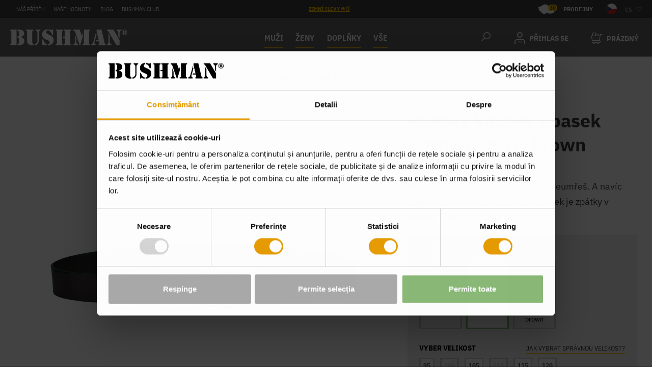

--- FILE ---
content_type: text/html; charset=UTF-8
request_url: https://bushman.cz/opasek-bottle-belt-ii-brown/
body_size: 29261
content:
<!DOCTYPE html>
<html lang="cs" class="no-js">
    <head>
        <meta http-equiv="Content-Type" content="text/html; charset=utf-8">
        <meta name="viewport" content="width=device-width, initial-scale=1, shrink-to-fit=no">
        <meta name="description" content="Multifunkční kožený opasek, který poslouží i jako otvírák">
        <link rel="canonical" href="https://bushman.cz/opasek-bottle-belt-ii-brown/">
        <meta http-equiv="X-UA-Compatible" content="IE=11" />
        <meta name="seznam-wmt" content="wmUsqOhSTr2XK1ZfjPRiqFRjcZ3T6cga"/>
                                    <script>
        currencyCode = 'CZK';
        gtmEnabled = true;
        dataLayer = [{"page":{"type":"product","category":["DOPL\u0147KY","D\u00e1msk\u00e9 a p\u00e1nsk\u00e9 opasky"],"categoryId":["18","20"],"categoryLevel":"2"},"user":{"type":"Visitor","ipAddress":"10.201.92.11","customerUserAgent":"Mozilla\/5.0 (Macintosh; Intel Mac OS X 10_15_7) AppleWebKit\/537.36 (KHTML, like Gecko) Chrome\/131.0.0.0 Safari\/537.36; ClaudeBot\/1.0; +claudebot@anthropic.com)","state":"Anonymous","customerLevel":"1"},"event":"ec.productDetail","ecommerce":{"currencyCode":"CZK","value":"1299","detail":{"products":[{"id":"11247","name":"P\u00e1nsk\u00fd ko\u017een\u00fd opasek Bottle Belt II, brown","sku":"8591191346456","catNumber":"820037","price":"1299","priceWithTax":"1299","brand":"Bushman","category":"D\u00e1msk\u00e9 a p\u00e1nsk\u00e9 opasky","variant":"brown|","availability":"skladem"}]}}}];
            </script>

        <script type="application/ld+json">
    {
        "@context": "https://schema.org",
        "@type": "Organization",
        "name": "Bushman",
        "url": "https://bushman.cz/",
        "logo": "/public/frontend/images/logo.png",
            "contactPoint": {
                "@type": "ContactPoint",
                "telephone": "(00420) 732 387 626",
                "email": "zakaznici@bushman.cz",
                "contactType": "Customer Service"
            },
            "sameAs": [
                                   "https://bushman.sk",                                    "https://de.bushman.eu",                                    "https://en.bushman.eu",                                    "https://bushman.ro"                            ]
        }
</script>
                    <meta name="facebook-domain-verification" content="zhvr1y2bth9x7msfsro0cnv1o8xh8n" />
            <meta name="p:domain_verify" content="043dcf5703e9ffd856fec486829436a9"/>             <meta name="yandex-verification" content="14a3ba4c1d4621cd" />
            <meta name="apple-itunes-app" content="app-id=1641452566" />
            <meta name="google-play-app" content="app-id=com.appsisto.bushmanapp" />
            <link rel="apple-touch-icon" href="https://res.cloudinary.com/dcoystpsf/image/upload/v1667822766/icon1024_qbpjn4.png" />
            <link rel="android-touch-icon" href="https://res.cloudinary.com/dcoystpsf/image/upload/v1667822766/iconGP_ld28lp.png" />
            <script type="text/javascript" src="https://cdnjs.cloudflare.com/ajax/libs/smart-app-banner/2.0.0/smart-app-banner.js"></script>
                                                                    <!-- Google Tag Manager -->
    <script>(function(w,d,s,l,i){w[l]=w[l]||[];w[l].push({'gtm.start':
            new Date().getTime(),event:'gtm.js'});var f=d.getElementsByTagName(s)[0],
            j=d.createElement(s),dl=l!='dataLayer'?'&l='+l:'';j.async=true;j.src=
            'https://data.bushman.cz/gtm.js?id='+i+dl+ '';f.parentNode.insertBefore(j,f);
        })(window,document,'script','dataLayer','GTM-PBKDHHG');</script>
    <!-- End Google Tag Manager -->


                <link rel="stylesheet" href="/build/frontend-style-common.8d7d5066.css">

                <link rel="stylesheet" href="/build/frontend-print-style-common.92863839.css">

        <script>
            var isNotCzechDomain = Boolean(Number());
            var isGermanDomain = Boolean(Number());
            var isEuDomain = Boolean(Number());
        </script>
        
                <script src="/build/runtime.3dc16775.js"></script><script src="/build/cs.f6e89146.js"></script>
        

        

        
        <link rel="apple-touch-icon" sizes="180x180" href="/public/frontend/images/favicons/apple-touch-icon.png">
        <link rel="icon" type="image/png" sizes="32x32" href="/public/frontend/images/favicons/favicon-32x32.png">
        <link rel="icon" type="image/png" sizes="16x16" href="/public/frontend/images/favicons/favicon-16x16.png">
        <link rel="manifest" href="/public/frontend/images/favicons/site.webmanifest" crossorigin="use-credentials">
        <link rel="mask-icon" href="/public/frontend/images/favicons/safari-pinned-tab.svg" color="#e79c00">
        <link rel="shortcut icon" href="/public/frontend/images/favicons/favicon.ico">
        <meta name="msapplication-TileColor" content="#e79c00">
        <meta name="msapplication-TileImage" content="/public/frontend/images/favicons/mstile-144x144.png">
        <meta name="msapplication-config" content="/public/frontend/images/favicons/browserconfig.xml">
        <meta name="theme-color" content="#e79c00">

                            <link rel="alternate" hreflang="cs-cs" href="https://bushman.cz/opasek-bottle-belt-ii-brown/">
                    <link rel="alternate" hreflang="sk-sk" href="https://bushman.sk/opasok-bottle-belt-ii-brown/">
                    <link rel="alternate" hreflang="de-de" href="https://de.bushman.eu/gurtel-bottle-belt-ii-brown/">
                    <link rel="alternate" hreflang="en-gb" href="https://en.bushman.eu/belt-bottle-belt-ii-brown/">
                    <link rel="alternate" hreflang="ro-ro" href="https://bushman.ro/curea-bottle-belt-ii-brown/">
                <link rel="alternate" hreflang="x-default" href="https://bushman.cz">

        <title>    Pánský kožený opasek Bottle Belt II, brown
 Bushman.cz</title>
    </head>
    <div id="fb-root"></div>
    <script async defer crossorigin="anonymous" src="https://connect.facebook.net/cs_CZ/sdk.js#xfbml=1&version=v18.0" nonce="VA3YvqGp"></script>

    <body class="web domain1">
                                    <!-- Google Tag Manager (noscript) -->
    <noscript><iframe src="https://data.bushman.cz/ns.html?id=GTM-PBKDHHG"
    height="0" width="0" style="display:none;visibility:hidden"></iframe></noscript>
    <!-- End Google Tag Manager (noscript) -->

        
        

        
                    <div class="web__in">
        <div class="web__line">
            <div class="web__header">
                                    <div class="top-bar">
        <div class="top-bar__in">

            <ul class="top-bar__menu">
                                                                                        <li class="top-bar__menu__item">
                                <a href="https://bushman.cz/nas-pribeh/" class="top-bar__menu__item__link">
                                    Náš příběh
                                </a>
                            </li>
                                                                                                <li class="top-bar__menu__item">
                                <a href="https://bushman.cz/nase-hodnoty/" class="top-bar__menu__item__link">
                                    Naše hodnoty
                                </a>
                            </li>
                                                                                                <li class="top-bar__menu__item">
                                <a href="https://bushman.cz/vsechny-clanky/" class="top-bar__menu__item__link">
                                    Blog
                                </a>
                            </li>
                                                                                                <li class="top-bar__menu__item">
                                <a href="https://bushman.cz/bushman-club/" class="top-bar__menu__item__link">
                                    Bushman club
                                </a>
                            </li>
                                                                        </ul>

            <ul class="top-bar__menu top-bar__menu--center">
                <li class="top-bar__menu__item">
                    <div class="top-bar__menu__item__text">
                                                    <a href="https://bushman.cz/zimni-slevy/" target="_blank"><u style="color: #FFC907">ZIMNÍ SLEVY ❄️🛒</u></a>
                                            </div>
                </li>
            </ul>

            <div class="top-bar__menu top-bar__menu--right">
                    <a href="https://bushman.cz/prodejny/" class="top-bar__stores top-bar__stores--1">
        <span class="top-bar__stores__number">30</span>
        Prodejny
    </a>

                    <div class="flags js-hover-intent">
        <span class="flags__button">
            <img class="flags__button__image" src="/public/frontend/images/flag-cs.svg" alt="cs">
            <span class="flags__button__text">cs</span>
            <i class="flags__button__arrow svg svg-triangle"></i>
        </span>
        <div class="flags__dropdown">
                                                                            <a href="https://bushman.sk"
                       class="flags__dropdown__item" rel="nofollow">
                        <img class="flags__dropdown__item__flag" src="/public/frontend/images/flag-sk.svg" alt="sk">
                        <span class="flags__dropdown__item__name">sk</span>
                    </a>
                                                                <a href="https://de.bushman.eu"
                       class="flags__dropdown__item" rel="nofollow">
                        <img class="flags__dropdown__item__flag" src="/public/frontend/images/flag-de.svg" alt="de">
                        <span class="flags__dropdown__item__name">de</span>
                    </a>
                                                                <a href="https://en.bushman.eu"
                       class="flags__dropdown__item" rel="nofollow">
                        <img class="flags__dropdown__item__flag" src="/public/frontend/images/flag-en.svg" alt="en">
                        <span class="flags__dropdown__item__name">en</span>
                    </a>
                                        <a href="https://www.bushman.si" rel="nofollow noopener noreferrer"
               class="flags__dropdown__item">
                <img class="flags__dropdown__item__flag" src="/public/frontend/images/flags/slovenia.svg" alt="SLOVENIA">
                <span class="flags__dropdown__item__name">SLO</span>
            </a>
            <a href="https://www.bushman.hu" rel="nofollow noopener noreferrer"
               class="flags__dropdown__item">
                <img class="flags__dropdown__item__flag" src="/public/frontend/images/flags/hungary.svg" alt="HUNGARY">
                <span class="flags__dropdown__item__name">HU</span>
            </a>
            <a href="https://www.bushman.ro" rel="nofollow noopener noreferrer"
               class="flags__dropdown__item">
                <img class="flags__dropdown__item__flag" src="/public/frontend/images/flags/romania.svg" alt="ROMANIA">
                <span class="flags__dropdown__item__name">RO</span>
            </a>
            <a href="https://www.bushman.bg" rel="nofollow noopener noreferrer"
               class="flags__dropdown__item">
                <img class="flags__dropdown__item__flag" src="/public/frontend/images/flags/bulgaria.svg" alt="BULGARIA">
                <span class="flags__dropdown__item__name">BG</span>
            </a>
        </div>
    </div>

            </div>
        </div>
    </div>
    <div class="web__container web__header__in">
        <header class="header ">
            <div class="header__logo">
                                    <a class="logo" href="https://bushman.cz/">
                        <img src="/public/frontend/images/logo-bushman.svg"
                             alt="Internetový obchod">
                    </a>
                                            </div>

            <div class="header__menu dont-print" itemtype="https://schema.org/SiteNavigationElement" itemscope>
                                        <div class="all-categories all-categories--shrink js-hover-intent">
        <div class="all-categories__title underline" itemprop="name">
            <a class="all-categories__title__link" itemprop="url"  href="https://bushman.cz/muzi/">
                MUŽI
            </a>
        </div>
        <div class="all-categories__content">
            <div class="list-menu list-menu--smaller">
                <ul class="list-menu__in">
                                            <li class="list-menu__title" itemprop="name">
                            <a itemprop="url" href="https://bushman.cz/panska-tricka-a-tilka/" class="list-menu__title__link">
                                                                Pánská trička a tílka
                            </a>
                        </li>
                                            <li class="list-menu__title" itemprop="name">
                            <a itemprop="url" href="https://bushman.cz/panske-kosile/" class="list-menu__title__link">
                                                                Pánské košile
                            </a>
                        </li>
                                            <li class="list-menu__title" itemprop="name">
                            <a itemprop="url" href="https://bushman.cz/panske-mikiny-a-svetry/" class="list-menu__title__link">
                                                                Pánské mikiny a svetry
                            </a>
                        </li>
                                            <li class="list-menu__title" itemprop="name">
                            <a itemprop="url" href="https://bushman.cz/panske-bundy-a-vesty/" class="list-menu__title__link">
                                                                Pánské bundy a vesty
                            </a>
                        </li>
                                            <li class="list-menu__title" itemprop="name">
                            <a itemprop="url" href="https://bushman.cz/panske-kalhoty/" class="list-menu__title__link">
                                                                Pánské kalhoty
                            </a>
                        </li>
                                            <li class="list-menu__title" itemprop="name">
                            <a itemprop="url" href="https://bushman.cz/panske-kratasy/" class="list-menu__title__link">
                                                                Pánské kraťasy
                            </a>
                        </li>
                                            <li class="list-menu__title" itemprop="name">
                            <a itemprop="url" href="https://bushman.cz/panske-trenky-a-ponozky/" class="list-menu__title__link">
                                                                Pánské trenky a ponožky
                            </a>
                        </li>
                                    </ul>
            </div>
        </div>
    </div>
    <div class="all-categories all-categories--shrink js-hover-intent">
        <div class="all-categories__title underline" itemprop="name">
            <a class="all-categories__title__link" itemprop="url"  href="https://bushman.cz/zeny/">
                ŽENY
            </a>
        </div>
        <div class="all-categories__content">
            <div class="list-menu list-menu--smaller">
                <ul class="list-menu__in">
                                            <li class="list-menu__title" itemprop="name">
                            <a itemprop="url" href="https://bushman.cz/damska-tricka-a-tilka/" class="list-menu__title__link">
                                                                Dámská trička a tílka
                            </a>
                        </li>
                                            <li class="list-menu__title" itemprop="name">
                            <a itemprop="url" href="https://bushman.cz/damske-kosile/" class="list-menu__title__link">
                                                                Dámské košile
                            </a>
                        </li>
                                            <li class="list-menu__title" itemprop="name">
                            <a itemprop="url" href="https://bushman.cz/damske-mikiny-a-svetry/" class="list-menu__title__link">
                                                                Dámské mikiny a svetry
                            </a>
                        </li>
                                            <li class="list-menu__title" itemprop="name">
                            <a itemprop="url" href="https://bushman.cz/damske-bundy-a-vesty/" class="list-menu__title__link">
                                                                Dámské bundy a vesty
                            </a>
                        </li>
                                            <li class="list-menu__title" itemprop="name">
                            <a itemprop="url" href="https://bushman.cz/damske-kalhoty-a-kratasy/" class="list-menu__title__link">
                                                                Dámské kalhoty a kraťasy
                            </a>
                        </li>
                                            <li class="list-menu__title" itemprop="name">
                            <a itemprop="url" href="https://bushman.cz/damske-saty-a-sukne/" class="list-menu__title__link">
                                                                Dámské šaty a sukně
                            </a>
                        </li>
                                            <li class="list-menu__title" itemprop="name">
                            <a itemprop="url" href="https://bushman.cz/damske-doplnky/" class="list-menu__title__link">
                                                                Dámské doplňky
                            </a>
                        </li>
                                    </ul>
            </div>
        </div>
    </div>
    <div class="all-categories all-categories--shrink js-hover-intent">
        <div class="all-categories__title underline" itemprop="name">
            <a class="all-categories__title__link" itemprop="url"  href="https://bushman.cz/doplnky/">
                DOPLŇKY
            </a>
        </div>
        <div class="all-categories__content">
            <div class="list-menu list-menu--smaller">
                <ul class="list-menu__in">
                                            <li class="list-menu__title" itemprop="name">
                            <a itemprop="url" href="https://bushman.cz/klobouky/" class="list-menu__title__link">
                                                                Klobouky
                            </a>
                        </li>
                                            <li class="list-menu__title" itemprop="name">
                            <a itemprop="url" href="https://bushman.cz/cepice-a-ksiltovky/" class="list-menu__title__link">
                                                                Čepice a kšiltovky
                            </a>
                        </li>
                                            <li class="list-menu__title" itemprop="name">
                            <a itemprop="url" href="https://bushman.cz/tasky-a-batohy/" class="list-menu__title__link">
                                                                Tašky a batohy
                            </a>
                        </li>
                                            <li class="list-menu__title" itemprop="name">
                            <a itemprop="url" href="https://bushman.cz/obuv/" class="list-menu__title__link">
                                                                Obuv
                            </a>
                        </li>
                                            <li class="list-menu__title" itemprop="name">
                            <a itemprop="url" href="https://bushman.cz/ponozky-a-trenky/" class="list-menu__title__link">
                                                                Ponožky a trenky
                            </a>
                        </li>
                                            <li class="list-menu__title" itemprop="name">
                            <a itemprop="url" href="https://bushman.cz/penezenky-a-pouzdra/" class="list-menu__title__link">
                                                                Peněženky a pouzdra
                            </a>
                        </li>
                                            <li class="list-menu__title" itemprop="name">
                            <a itemprop="url" href="https://bushman.cz/damske-a-panske-opasky/" class="list-menu__title__link">
                                                                Dámské a pánské opasky
                            </a>
                        </li>
                                            <li class="list-menu__title" itemprop="name">
                            <a itemprop="url" href="https://bushman.cz/dilna-a-hobby/" class="list-menu__title__link">
                                                                Dílna a hobby
                            </a>
                        </li>
                                            <li class="list-menu__title" itemprop="name">
                            <a itemprop="url" href="https://bushman.cz/outdoorove-vybaveni/" class="list-menu__title__link">
                                                                Outdoorové vybavení
                            </a>
                        </li>
                                            <li class="list-menu__title" itemprop="name">
                            <a itemprop="url" href="https://bushman.cz/saly-satky-a-naramky/" class="list-menu__title__link">
                                                                Šály, šátky a náramky
                            </a>
                        </li>
                                            <li class="list-menu__title" itemprop="name">
                            <a itemprop="url" href="https://bushman.cz/ostatni-doplnky/" class="list-menu__title__link">
                                                                Ostatní doplňky
                            </a>
                        </li>
                                    </ul>
            </div>
        </div>
    </div>

                    <div class="all-categories js-hover-intent">
                        <span class="all-categories__title underline">
                            <span class="all-categories__title__in">
                                Vše
                            </span>
                        </span>
                        <div class="all-categories__content">
                            

<div class="all-categories__content__left">
    <ul class="list-menu__column-single">
                    <li class="list-menu__title">
                <a href="https://bushman.cz/zimni-slevy/" class="list-menu__item__link underline">
                                        Zimní slevy
                </a>

                            </li>
                                <li class="list-menu__title">
                <a href="https://bushman.cz/nova-kolekce/" class="list-menu__item__link underline">
                                        NOVÁ KOLEKCE
                </a>

                            </li>
                                <li class="list-menu__title">
                <a href="https://bushman.cz/vyprodej/" class="list-menu__item__link underline">
                                        Výprodej
                </a>

                            </li>
                                <li class="list-menu__title">
                <a href="https://bushman.cz/opravdove-darky-2/" class="list-menu__item__link underline">
                                        Opravdové dárky
                </a>

                            </li>
                                <li class="list-menu__title">
                <a href="https://bushman.cz/kozene-doplnky/" class="list-menu__item__link underline">
                                        Kožené doplňky
                </a>

                            </li>
                                <li class="list-menu__title">
                <a href="https://bushman.cz/nejoblibenejsi/" class="list-menu__item__link underline">
                                        Nejoblíbenější
                </a>

                            </li>
                                <li class="list-menu__title">
                <a href="https://bushman.cz/pro-poradne-chlapy/" class="list-menu__item__link underline">
                                        Pro pořádné chlapy
                </a>

                            </li>
                                <li class="list-menu__title">
                <a href="https://bushman.cz/prave-kapsace/" class="list-menu__item__link underline">
                                        Pravé kapsáče
                </a>

                            </li>
                                <li class="list-menu__title">
                <a href="https://bushman.cz/vyjimecne-kousky/" class="list-menu__item__link underline">
                                        Výjimečné kousky
                </a>

                            </li>
                                <li class="list-menu__title">
                <a href="https://bushman.cz/pomahej-s-nami/" class="list-menu__item__link underline">
                                        Pomáhej s námi
                </a>

                            </li>
                                <li class="list-menu__title">
                <a href="https://bushman.cz/katalog/" class="list-menu__item__link underline">
                                        Katalog
                </a>

                            </li>
                                <li class="list-menu__title">
                <a href="https://bushman.cz/darkove-certifikaty/" class="list-menu__item__link underline">
                                        Dárkové certifikáty
                </a>

                            </li>
                        </ul>
</div>

<div class="all-categories__content__right">
                                                        
                                                                                                                                                                                                                                                                                                                                                                                                                                                                                                                                                                                                                                                                
                                                                                                                                                                                                                
        <div class="list-menu">
                            <ul class="list-menu__column ">
                                                                    <li class="list-menu__title">
                            <a href="https://bushman.cz/obleceni/"
                               class="list-menu__item__link underline">
                                                                Oblečení
                            </a>

                                                            <button class="js-list-menu__toggle list-menu__toggle" type="button" title="Rozbalit podkategorie"></button>
                                                    </li>

                                                    <ul class="list-menu__submenu">
                                                                           
        <li class="list-menu__item">
            <a href="https://bushman.cz/tricka-a-tilka-3/"
               class="list-menu__item__link--level-2">
                                Trička a tílka
            </a>
        </li>

                                                    
        <li class="list-menu__item">
            <a href="https://bushman.cz/kosile-3/"
               class="list-menu__item__link--level-2">
                                Košile
            </a>
        </li>

                                                    
        <li class="list-menu__item">
            <a href="https://bushman.cz/mikiny-a-svetry-3/"
               class="list-menu__item__link--level-2">
                                Mikiny a svetry
            </a>
        </li>

                                                    
        <li class="list-menu__item">
            <a href="https://bushman.cz/bundy-a-vesty-3/"
               class="list-menu__item__link--level-2">
                                Bundy a vesty
            </a>
        </li>

                                                    
        <li class="list-menu__item">
            <a href="https://bushman.cz/kalhoty-3/"
               class="list-menu__item__link--level-2">
                                Kalhoty
            </a>
        </li>

                                                    
        <li class="list-menu__item">
            <a href="https://bushman.cz/kratasy-3/"
               class="list-menu__item__link--level-2">
                                Kraťasy
            </a>
        </li>

                                                    
        <li class="list-menu__item">
            <a href="https://bushman.cz/saty-a-sukne-2/"
               class="list-menu__item__link--level-2">
                                Šaty a sukně
            </a>
        </li>

            
                            </ul>
                                                            </ul>
                            <ul class="list-menu__column ">
                                                                    <li class="list-menu__title">
                            <a href="https://bushman.cz/doplnky/"
                               class="list-menu__item__link underline">
                                                                DOPLŇKY
                            </a>

                                                            <button class="js-list-menu__toggle list-menu__toggle" type="button" title="Rozbalit podkategorie"></button>
                                                    </li>

                                                    <ul class="list-menu__submenu">
                                                                           
        <li class="list-menu__item">
            <a href="https://bushman.cz/klobouky/"
               class="list-menu__item__link--level-2">
                                Klobouky
            </a>
        </li>

                                                    
        <li class="list-menu__item">
            <a href="https://bushman.cz/cepice-a-ksiltovky/"
               class="list-menu__item__link--level-2">
                                Čepice a kšiltovky
            </a>
        </li>

                                                    
        <li class="list-menu__item">
            <a href="https://bushman.cz/tasky-a-batohy/"
               class="list-menu__item__link--level-2">
                                Tašky a batohy
            </a>
        </li>

                                                    
        <li class="list-menu__item">
            <a href="https://bushman.cz/obuv/"
               class="list-menu__item__link--level-2">
                                Obuv
            </a>
        </li>

                                                    
        <li class="list-menu__item">
            <a href="https://bushman.cz/ponozky-a-trenky/"
               class="list-menu__item__link--level-2">
                                Ponožky a trenky
            </a>
        </li>

                                                    
        <li class="list-menu__item">
            <a href="https://bushman.cz/penezenky-a-pouzdra/"
               class="list-menu__item__link--level-2">
                                Peněženky a pouzdra
            </a>
        </li>

                                                    
        <li class="list-menu__item">
            <a href="https://bushman.cz/damske-a-panske-opasky/"
               class="list-menu__item__link--level-2">
                                Dámské a pánské opasky
            </a>
        </li>

                                                    
        <li class="list-menu__item">
            <a href="https://bushman.cz/dilna-a-hobby/"
               class="list-menu__item__link--level-2">
                                Dílna a hobby
            </a>
        </li>

                                                    
        <li class="list-menu__item">
            <a href="https://bushman.cz/outdoorove-vybaveni/"
               class="list-menu__item__link--level-2">
                                Outdoorové vybavení
            </a>
        </li>

                                                    
        <li class="list-menu__item">
            <a href="https://bushman.cz/saly-satky-a-naramky/"
               class="list-menu__item__link--level-2">
                                Šály, šátky a náramky
            </a>
        </li>

                                                    
        <li class="list-menu__item">
            <a href="https://bushman.cz/ostatni-doplnky/"
               class="list-menu__item__link--level-2">
                                Ostatní doplňky
            </a>
        </li>

            
                            </ul>
                                                            </ul>
                            <ul class="list-menu__column ">
                                                                    <li class="list-menu__title">
                            <a href="https://bushman.cz/pro-deti/"
                               class="list-menu__item__link underline">
                                                                PRO DĚTI
                            </a>

                                                            <button class="js-list-menu__toggle list-menu__toggle" type="button" title="Rozbalit podkategorie"></button>
                                                    </li>

                                                    <ul class="list-menu__submenu">
                                                                           
        <li class="list-menu__item">
            <a href="https://bushman.cz/detska-tricka-a-kosile/"
               class="list-menu__item__link--level-2">
                                Dětská trička a košile
            </a>
        </li>

                                                    
        <li class="list-menu__item">
            <a href="https://bushman.cz/detske-mikiny-a-bundy/"
               class="list-menu__item__link--level-2">
                                Dětské mikiny a bundy
            </a>
        </li>

                                                    
        <li class="list-menu__item">
            <a href="https://bushman.cz/detske-kalhoty-a-kratasy/"
               class="list-menu__item__link--level-2">
                                Dětské kalhoty a kraťasy
            </a>
        </li>

                                                    
        <li class="list-menu__item">
            <a href="https://bushman.cz/detske-doplnky/"
               class="list-menu__item__link--level-2">
                                Dětské doplňky
            </a>
        </li>

            
                            </ul>
                                                            </ul>
                            <ul class="list-menu__column ">
                                                                    <li class="list-menu__title">
                            <a href="https://bushman.cz/zajmove-skupiny/"
                               class="list-menu__item__link underline">
                                                                Zájmové skupiny
                            </a>

                                                            <button class="js-list-menu__toggle list-menu__toggle" type="button" title="Rozbalit podkategorie"></button>
                                                    </li>

                                                    <ul class="list-menu__submenu">
                                                                           
        <li class="list-menu__item">
            <a href="https://bushman.cz/pro-expedice/"
               class="list-menu__item__link--level-2">
                                Pro expedice
            </a>
        </li>

                                                    
        <li class="list-menu__item">
            <a href="https://bushman.cz/pro-rybare"
               class="list-menu__item__link--level-2">
                                Pro rybáře
            </a>
        </li>

                                                    
        <li class="list-menu__item">
            <a href="https://bushman.cz/pro-myslivce/"
               class="list-menu__item__link--level-2">
                                Pro myslivce
            </a>
        </li>

                                                    
        <li class="list-menu__item">
            <a href="https://bushman.cz/pro-turisty/"
               class="list-menu__item__link--level-2">
                                Pro turisty
            </a>
        </li>

                                                    
        <li class="list-menu__item">
            <a href="https://bushman.cz/do-mesta/"
               class="list-menu__item__link--level-2">
                                Do města
            </a>
        </li>

                                                    
        <li class="list-menu__item">
            <a href="https://bushman.cz/volny-cas-a-prace/"
               class="list-menu__item__link--level-2">
                                Volný čas a práce
            </a>
        </li>

                                                    
        <li class="list-menu__item">
            <a href="https://bushman.cz/lnena-kolekce/"
               class="list-menu__item__link--level-2">
                                Lněná kolekce
            </a>
        </li>

            
                            </ul>
                                                            </ul>
                    </div>
    
</div>

                        </div>
                    </div>
                             </div>

            <div class="header__right dont-print">

                <div class="box-dropdown box-dropdown--open-light box-dropdown--small-padding header__right__menu js-hover-intent">
                    <div class="box-dropdown__select">
                        <i class="box-dropdown__select__icon-menu svg svg-burger-menu"></i>
                    </div>
                    <div class="box-dropdown__options box-dropdown__options--menu js-dropdown-options">
                                                      

<div class="all-categories__content__left">
    <ul class="list-menu__column-single">
                    <li class="list-menu__title">
                <a href="https://bushman.cz/zimni-slevy/" class="list-menu__item__link underline">
                                        Zimní slevy
                </a>

                            </li>
                                <li class="list-menu__title">
                <a href="https://bushman.cz/nova-kolekce/" class="list-menu__item__link underline">
                                        NOVÁ KOLEKCE
                </a>

                            </li>
                                <li class="list-menu__title">
                <a href="https://bushman.cz/vyprodej/" class="list-menu__item__link underline">
                                        Výprodej
                </a>

                            </li>
                                <li class="list-menu__title">
                <a href="https://bushman.cz/opravdove-darky-2/" class="list-menu__item__link underline">
                                        Opravdové dárky
                </a>

                            </li>
                                <li class="list-menu__title">
                <a href="https://bushman.cz/kozene-doplnky/" class="list-menu__item__link underline">
                                        Kožené doplňky
                </a>

                            </li>
                                <li class="list-menu__title">
                <a href="https://bushman.cz/nejoblibenejsi/" class="list-menu__item__link underline">
                                        Nejoblíbenější
                </a>

                            </li>
                                <li class="list-menu__title">
                <a href="https://bushman.cz/pro-poradne-chlapy/" class="list-menu__item__link underline">
                                        Pro pořádné chlapy
                </a>

                            </li>
                                <li class="list-menu__title">
                <a href="https://bushman.cz/prave-kapsace/" class="list-menu__item__link underline">
                                        Pravé kapsáče
                </a>

                            </li>
                                <li class="list-menu__title">
                <a href="https://bushman.cz/vyjimecne-kousky/" class="list-menu__item__link underline">
                                        Výjimečné kousky
                </a>

                            </li>
                                <li class="list-menu__title">
                <a href="https://bushman.cz/pomahej-s-nami/" class="list-menu__item__link underline">
                                        Pomáhej s námi
                </a>

                            </li>
                                <li class="list-menu__title">
                <a href="https://bushman.cz/katalog/" class="list-menu__item__link underline">
                                        Katalog
                </a>

                            </li>
                                <li class="list-menu__title">
                <a href="https://bushman.cz/darkove-certifikaty/" class="list-menu__item__link underline">
                                        Dárkové certifikáty
                </a>

                            </li>
                        </ul>
</div>

<div class="all-categories__content__right">
                
                                                                                                                                                                                                                                                                                                                                                                                                                                                                                                                                                                                                                                                                                                                                                                                
        <div class="list-menu">
                <ul class="list-menu__column ">
                                                                    <li class="list-menu__title">
                            <a href="https://bushman.cz/muzi/"
                               class="list-menu__item__link underline">
                                                                MUŽI
                            </a>

                                                            <button class="js-list-menu__toggle list-menu__toggle" type="button" title="Rozbalit podkategorie"></button>
                                                    </li>

                                                    <ul class="list-menu__submenu">
                                                                            
        <li class="list-menu__item">
            <a href="https://bushman.cz/panska-tricka-a-tilka/"
               class="list-menu__item__link--level-2">
                                Pánská trička a tílka
            </a>
        </li>

                                                    
        <li class="list-menu__item">
            <a href="https://bushman.cz/panske-kosile/"
               class="list-menu__item__link--level-2">
                                Pánské košile
            </a>
        </li>

                                                    
        <li class="list-menu__item">
            <a href="https://bushman.cz/panske-mikiny-a-svetry/"
               class="list-menu__item__link--level-2">
                                Pánské mikiny a svetry
            </a>
        </li>

                                                    
        <li class="list-menu__item">
            <a href="https://bushman.cz/panske-bundy-a-vesty/"
               class="list-menu__item__link--level-2">
                                Pánské bundy a vesty
            </a>
        </li>

                                                    
        <li class="list-menu__item">
            <a href="https://bushman.cz/panske-kalhoty/"
               class="list-menu__item__link--level-2">
                                Pánské kalhoty
            </a>
        </li>

                                                    
        <li class="list-menu__item">
            <a href="https://bushman.cz/panske-kratasy/"
               class="list-menu__item__link--level-2">
                                Pánské kraťasy
            </a>
        </li>

                                                    
        <li class="list-menu__item">
            <a href="https://bushman.cz/panske-trenky-a-ponozky/"
               class="list-menu__item__link--level-2">
                                Pánské trenky a ponožky
            </a>
        </li>

            
                            </ul>
                                                                                            <li class="list-menu__title">
                            <a href="https://bushman.cz/zeny/"
                               class="list-menu__item__link underline">
                                                                ŽENY
                            </a>

                                                            <button class="js-list-menu__toggle list-menu__toggle" type="button" title="Rozbalit podkategorie"></button>
                                                    </li>

                                                    <ul class="list-menu__submenu">
                                                                            
        <li class="list-menu__item">
            <a href="https://bushman.cz/damska-tricka-a-tilka/"
               class="list-menu__item__link--level-2">
                                Dámská trička a tílka
            </a>
        </li>

                                                    
        <li class="list-menu__item">
            <a href="https://bushman.cz/damske-kosile/"
               class="list-menu__item__link--level-2">
                                Dámské košile
            </a>
        </li>

                                                    
        <li class="list-menu__item">
            <a href="https://bushman.cz/damske-mikiny-a-svetry/"
               class="list-menu__item__link--level-2">
                                Dámské mikiny a svetry
            </a>
        </li>

                                                    
        <li class="list-menu__item">
            <a href="https://bushman.cz/damske-bundy-a-vesty/"
               class="list-menu__item__link--level-2">
                                Dámské bundy a vesty
            </a>
        </li>

                                                    
        <li class="list-menu__item">
            <a href="https://bushman.cz/damske-kalhoty-a-kratasy/"
               class="list-menu__item__link--level-2">
                                Dámské kalhoty a kraťasy
            </a>
        </li>

                                                    
        <li class="list-menu__item">
            <a href="https://bushman.cz/damske-saty-a-sukne/"
               class="list-menu__item__link--level-2">
                                Dámské šaty a sukně
            </a>
        </li>

                                                    
        <li class="list-menu__item">
            <a href="https://bushman.cz/damske-doplnky/"
               class="list-menu__item__link--level-2">
                                Dámské doplňky
            </a>
        </li>

            
                            </ul>
                                                                                            <li class="list-menu__title">
                            <a href="https://bushman.cz/obleceni/"
                               class="list-menu__item__link underline">
                                                                Oblečení
                            </a>

                                                            <button class="js-list-menu__toggle list-menu__toggle" type="button" title="Rozbalit podkategorie"></button>
                                                    </li>

                                                    <ul class="list-menu__submenu">
                                                                            
        <li class="list-menu__item">
            <a href="https://bushman.cz/tricka-a-tilka-3/"
               class="list-menu__item__link--level-2">
                                Trička a tílka
            </a>
        </li>

                                                    
        <li class="list-menu__item">
            <a href="https://bushman.cz/kosile-3/"
               class="list-menu__item__link--level-2">
                                Košile
            </a>
        </li>

                                                    
        <li class="list-menu__item">
            <a href="https://bushman.cz/mikiny-a-svetry-3/"
               class="list-menu__item__link--level-2">
                                Mikiny a svetry
            </a>
        </li>

                                                    
        <li class="list-menu__item">
            <a href="https://bushman.cz/bundy-a-vesty-3/"
               class="list-menu__item__link--level-2">
                                Bundy a vesty
            </a>
        </li>

                                                    
        <li class="list-menu__item">
            <a href="https://bushman.cz/kalhoty-3/"
               class="list-menu__item__link--level-2">
                                Kalhoty
            </a>
        </li>

                                                    
        <li class="list-menu__item">
            <a href="https://bushman.cz/kratasy-3/"
               class="list-menu__item__link--level-2">
                                Kraťasy
            </a>
        </li>

                                                    
        <li class="list-menu__item">
            <a href="https://bushman.cz/saty-a-sukne-2/"
               class="list-menu__item__link--level-2">
                                Šaty a sukně
            </a>
        </li>

            
                            </ul>
                                                                                            <li class="list-menu__title">
                            <a href="https://bushman.cz/doplnky/"
                               class="list-menu__item__link underline">
                                                                DOPLŇKY
                            </a>

                                                            <button class="js-list-menu__toggle list-menu__toggle" type="button" title="Rozbalit podkategorie"></button>
                                                    </li>

                                                    <ul class="list-menu__submenu">
                                                                            
        <li class="list-menu__item">
            <a href="https://bushman.cz/klobouky/"
               class="list-menu__item__link--level-2">
                                Klobouky
            </a>
        </li>

                                                    
        <li class="list-menu__item">
            <a href="https://bushman.cz/cepice-a-ksiltovky/"
               class="list-menu__item__link--level-2">
                                Čepice a kšiltovky
            </a>
        </li>

                                                    
        <li class="list-menu__item">
            <a href="https://bushman.cz/tasky-a-batohy/"
               class="list-menu__item__link--level-2">
                                Tašky a batohy
            </a>
        </li>

                                                    
        <li class="list-menu__item">
            <a href="https://bushman.cz/obuv/"
               class="list-menu__item__link--level-2">
                                Obuv
            </a>
        </li>

                                                    
        <li class="list-menu__item">
            <a href="https://bushman.cz/ponozky-a-trenky/"
               class="list-menu__item__link--level-2">
                                Ponožky a trenky
            </a>
        </li>

                                                    
        <li class="list-menu__item">
            <a href="https://bushman.cz/penezenky-a-pouzdra/"
               class="list-menu__item__link--level-2">
                                Peněženky a pouzdra
            </a>
        </li>

                                                    
        <li class="list-menu__item">
            <a href="https://bushman.cz/damske-a-panske-opasky/"
               class="list-menu__item__link--level-2">
                                Dámské a pánské opasky
            </a>
        </li>

                                                    
        <li class="list-menu__item">
            <a href="https://bushman.cz/dilna-a-hobby/"
               class="list-menu__item__link--level-2">
                                Dílna a hobby
            </a>
        </li>

                                                    
        <li class="list-menu__item">
            <a href="https://bushman.cz/outdoorove-vybaveni/"
               class="list-menu__item__link--level-2">
                                Outdoorové vybavení
            </a>
        </li>

                                                    
        <li class="list-menu__item">
            <a href="https://bushman.cz/saly-satky-a-naramky/"
               class="list-menu__item__link--level-2">
                                Šály, šátky a náramky
            </a>
        </li>

                                                    
        <li class="list-menu__item">
            <a href="https://bushman.cz/ostatni-doplnky/"
               class="list-menu__item__link--level-2">
                                Ostatní doplňky
            </a>
        </li>

            
                            </ul>
                                                                                            <li class="list-menu__title">
                            <a href="https://bushman.cz/pro-deti/"
                               class="list-menu__item__link underline">
                                                                PRO DĚTI
                            </a>

                                                            <button class="js-list-menu__toggle list-menu__toggle" type="button" title="Rozbalit podkategorie"></button>
                                                    </li>

                                                    <ul class="list-menu__submenu">
                                                                            
        <li class="list-menu__item">
            <a href="https://bushman.cz/detska-tricka-a-kosile/"
               class="list-menu__item__link--level-2">
                                Dětská trička a košile
            </a>
        </li>

                                                    
        <li class="list-menu__item">
            <a href="https://bushman.cz/detske-mikiny-a-bundy/"
               class="list-menu__item__link--level-2">
                                Dětské mikiny a bundy
            </a>
        </li>

                                                    
        <li class="list-menu__item">
            <a href="https://bushman.cz/detske-kalhoty-a-kratasy/"
               class="list-menu__item__link--level-2">
                                Dětské kalhoty a kraťasy
            </a>
        </li>

                                                    
        <li class="list-menu__item">
            <a href="https://bushman.cz/detske-doplnky/"
               class="list-menu__item__link--level-2">
                                Dětské doplňky
            </a>
        </li>

            
                            </ul>
                                                                                            <li class="list-menu__title">
                            <a href="https://bushman.cz/zajmove-skupiny/"
                               class="list-menu__item__link underline">
                                                                Zájmové skupiny
                            </a>

                                                            <button class="js-list-menu__toggle list-menu__toggle" type="button" title="Rozbalit podkategorie"></button>
                                                    </li>

                                                    <ul class="list-menu__submenu">
                                                                            
        <li class="list-menu__item">
            <a href="https://bushman.cz/pro-expedice/"
               class="list-menu__item__link--level-2">
                                Pro expedice
            </a>
        </li>

                                                    
        <li class="list-menu__item">
            <a href="https://bushman.cz/pro-rybare"
               class="list-menu__item__link--level-2">
                                Pro rybáře
            </a>
        </li>

                                                    
        <li class="list-menu__item">
            <a href="https://bushman.cz/pro-myslivce/"
               class="list-menu__item__link--level-2">
                                Pro myslivce
            </a>
        </li>

                                                    
        <li class="list-menu__item">
            <a href="https://bushman.cz/pro-turisty/"
               class="list-menu__item__link--level-2">
                                Pro turisty
            </a>
        </li>

                                                    
        <li class="list-menu__item">
            <a href="https://bushman.cz/do-mesta/"
               class="list-menu__item__link--level-2">
                                Do města
            </a>
        </li>

                                                    
        <li class="list-menu__item">
            <a href="https://bushman.cz/volny-cas-a-prace/"
               class="list-menu__item__link--level-2">
                                Volný čas a práce
            </a>
        </li>

                                                    
        <li class="list-menu__item">
            <a href="https://bushman.cz/lnena-kolekce/"
               class="list-menu__item__link--level-2">
                                Lněná kolekce
            </a>
        </li>

            
                            </ul>
                                                            </ul>
        </div>
    
</div>

                                             </div>
                </div>

                <div class="header__right__search js-hover-intent js-search-opener">
                    <div class="header__right__search__input js-dropdown-options">
                        <div class="search" id="js-search-autocomplete">
    <form action="https://bushman.cz/hledani/" method="get">
        <div class="search__form">
            <div class="search__form__input">
                <input
                    type="text"
                    name="q"
                    value=""
                    placeholder="Vyhledávání"
                    class="input"
                    id="js-search-autocomplete-input"
                    autocomplete="off"
                    data-autocomplete-url="https://bushman.cz/search/autocomplete/"
                />
            </div>
            <div class="search__form__icon">
                    <i class="svg svg-search"
                        ></i>

            </div>
                    </div>
        <div id="js-search-autocomplete-results"></div>
    </form>
</div>

                    </div>
                    <div class="header__right__search__icon">
                            <i class="svg svg-search"
                        ></i>

                    </div>
                </div>

                <div class="box-dropdown box-dropdown--open-light js-hover-intent">
                    <div class="box-dropdown__select">
                        <i class="box-dropdown__select__icon svg svg-user"></i>
                        <span class="box-dropdown__select__text">
                                                            Přihlas se
                                                    </span>
                    </div>
                    <div class="box-dropdown__options
                                                    box-dropdown__options--login
                                                 js-dropdown-options">
                                                    <div class="box-login js-login-box-overlay">
                <form name="front_login_form" method="post" action="/login/check/" novalidate="novalidate" class="js-front-login-window" role="form">

            <span class="js-validation-errors-list js-validation-error-list-front_login_form in-message "><ul class="in-message__list"></ul></span>
        <div class="box-login__title">
            MÁŠ REGISTRACI? PŘIHLAS SE.
        </div>
        <div class="display-none in-message in-message--alert js-login-validation-errors"></div>
        <div class="box-login__item">
                <div class="form-line">
        <div class="form-line__input">
                <label for="front_login_form_email" class="input__label required">
                                    E-mail
                                            </label>
                    <input type="text"  id="front_login_form_email" name="front_login_form[email]" required="required" class="js-login-window-form-email input" />

                
        </div>
        <div class="form-line__error">
                                <span class="js-validation-errors-list js-validation-error-list-front_login_form_email form-error form-error--under"><ul class="form-error__list"></ul></span>
        </div>
    </div>

        </div>
        <div class="box-login__item box-login__item--move-top">
                <div class="form-line">
        <div class="form-line__input">
                <label for="front_login_form_password" class="input__label required">
                                    Heslo
                                            </label>
            <div>
                <input type="password"  id="front_login_form_password" name="front_login_form[password]" required="required" reveal="reveal" placeholder="******** 6 nebo více znaků" class="input" />

                    <div class="password-visibility-wrapper js-toggle-password-visibility-change">
                <button type="button" class="btn-no-style btn__icon eye-password-hide">
                    <img src="/public/frontend/svg/eye-password-hide.svg">
                </button>
                <button type="button" class="btn-no-style btn__icon eye-password-show display-none">
                    <img src="/public/frontend/svg/eye-password-show.svg">
                </button>
            </div>
            </div>
                
        </div>
        <div class="form-line__error">
                                <span class="js-validation-errors-list js-validation-error-list-front_login_form_password form-error form-error--under"><ul class="form-error__list"></ul></span>
        </div>
    </div>

        </div>

        
        <div class="box-login__buttons">
                <button type="submit"  id="front_login_form_login" name="front_login_form[login]" class="btn btn--secondary box-login__buttons__login btn">Přihlásit se</button>


            <div class="box-login__buttons__lost">
                <a href="https://bushman.cz/zapomenute-heslo/" class="box-login__buttons__lost__link underline">
                Zapomenuté heslo?</a>
            </div>
        </div>
        <div class="box-login__item box-login__socials__wrapper">
            <p class="margin-left-5 margin-right-10">nebo přes</p>
            <a class="box-login__socials__item" href="/connect/facebook">
    <svg xmlns="http://www.w3.org/2000/svg" width="20" height="20" viewBox="0 0 20 20" fill="none">
        <path d="M20 10.0249C20 4.5049 15.52 0.0249023 10 0.0249023C4.48 0.0249023 0 4.5049 0 10.0249C0 14.8649 3.44 18.8949 8 19.8249V13.0249H6V10.0249H8V7.5249C8 5.5949 9.57 4.0249 11.5 4.0249H14V7.0249H12C11.45 7.0249 11 7.4749 11 8.0249V10.0249H14V13.0249H11V19.9749C16.05 19.4749 20 15.2149 20 10.0249Z" fill="#3d57a1"/>
    </svg>
    <span class="display-none">
        Přihlásit se přes Facebook
    </span>
</a>
<a class="box-login__socials__item" href="/connect/google">
    <svg version="1.1" xmlns="http://www.w3.org/2000/svg" viewBox="0 0 48 48" x="0px" y="0px" width="20" height="20" xmlns:xlink="http://www.w3.org/1999/xlink" style="display: block;">
        <path fill="#EA4335" d="M24 9.5c3.54 0 6.71 1.22 9.21 3.6l6.85-6.85C35.9 2.38 30.47 0 24 0 14.62 0 6.51 5.38 2.56 13.22l7.98 6.19C12.43 13.72 17.74 9.5 24 9.5z"></path>
        <path fill="#4285F4" d="M46.98 24.55c0-1.57-.15-3.09-.38-4.55H24v9.02h12.94c-.58 2.96-2.26 5.48-4.78 7.18l7.73 6c4.51-4.18 7.09-10.36 7.09-17.65z"></path>
        <path fill="#FBBC05" d="M10.53 28.59c-.48-1.45-.76-2.99-.76-4.59s.27-3.14.76-4.59l-7.98-6.19C.92 16.46 0 20.12 0 24c0 3.88.92 7.54 2.56 10.78l7.97-6.19z"></path>
        <path fill="#34A853" d="M24 48c6.48 0 11.93-2.13 15.89-5.81l-7.73-6c-2.15 1.45-4.92 2.3-8.16 2.3-6.26 0-11.57-4.22-13.47-9.91l-7.98 6.19C6.51 42.62 14.62 48 24 48z"></path>
        <path fill="none" d="M0 0h48v48H0z"></path>
    </svg>
    <span class="display-none">
        Přihlásit se přes Google
    </span>
</a>
    <a class="box-login__socials__item" href="/connect/seznam">
        <svg xmlns="http://www.w3.org/2000/svg" width="18" height="18" viewBox="0 0 36 36" style="display: block;">
            <path d="M1.787 36c6.484 0 32.915-3.09 32.915-11.363 0-5.04-6.752-7.444-9.526-8.25-5.286-1.533-9.574-3.115-9.574-4.502 0-1.386 3.004-1.677 6.229-2.39 4.295-.95 6.102-1.474 6.102-3.758 0-1.488-1.143-3.304-1.724-4.086C25.195.288 25.034 0 24.703 0c-.716 0-.15.927-8.231 2.29-5.119.863-11.932 3.168-11.932 7.836 0 4.667 6.092 6.833 12.192 9.041 6.286 2.275 11.542 3.106 11.542 6.735 0 5.788-24.84 9.441-26.45 9.709-.753.125-.63.389-.038.389z" fill="#C00"/>
        </svg>
        <span class="display-none">
            Přihlásit se přes Seznam
        </span>
    </a>
        </div>
                <input type="hidden"  id="front_login_form__token" name="front_login_form[_token]" class="input" value="16532392bcdc6d136a14f58fc0ad0e.XSfbJtNtGKD9c8GsBDCUSkCNxQYQrgygRYaXjGVIGzo.D3OzZZkHKfeEAuzqM2L9Dzm9tWNC33_VK8fZ5j9wdHQOZKhesC9686owkA" />
</form>
    

    <script type="text/javascript">
            (function () {
                var runJsModel = function () {FpJsFormValidator.addModel({'id':'front_login_form','name':'front_login_form','type':'App\\Form\\Front\\Login\\LoginFormType','invalidMessage':'Tato hodnota není platná.','bubbling':true,'data':[],'transformers':[],'children':{'email':{'id':'front_login_form_email','name':'email','type':'Symfony\\Component\\Form\\Extension\\Core\\Type\\TextType','invalidMessage':'Tato hodnota není platná.','bubbling':false,'data':{'form':{'constraints':{'Symfony\\Component\\Validator\\Constraints\\NotBlank':[{'payload':null,'message':'Povinný údaj','allowNull':false,'normalizer':null}],'Shopsys\\FrameworkBundle\\Form\\Constraints\\Email':[{'payload':null,'message':'Tato hodnota není platnou e-mailovou adresou.'}]},'groups':['Default']}},'transformers':[],'children':[],'prototype':null},'password':{'id':'front_login_form_password','name':'password','type':'Symfony\\Component\\Form\\Extension\\Core\\Type\\PasswordType','invalidMessage':'Heslo není platné.','bubbling':false,'data':{'form':{'constraints':{'Symfony\\Component\\Validator\\Constraints\\NotBlank':[{'payload':null,'message':'Povinný údaj','allowNull':false,'normalizer':null}]},'groups':['Default']}},'transformers':[],'children':[],'prototype':null},'rememberMe':{'id':'front_login_form_rememberMe','name':'rememberMe','type':'Symfony\\Component\\Form\\Extension\\Core\\Type\\CheckboxType','invalidMessage':'Zaškrtávací políčko má neplatnou hodnotu.','bubbling':false,'data':[],'transformers':[{'trueValue':'1','falseValues':[null],'name':'Symfony\\Component\\Form\\Extension\\Core\\DataTransformer\\BooleanToStringTransformer'}],'children':[],'prototype':null}},'prototype':null}, false);};
                if (typeof FpJsFormValidator !== "undefined" ) {
                    runJsModel();
                } else {
                    var addListener = document.addEventListener || document.attachEvent;
                    var removeListener = document.removeEventListener || document.detachEvent;
                    var eventName = document.addEventListener ? "DOMContentLoaded" : "onreadystatechange";
                    addListener.call(document, eventName, function (callee) {
                        removeListener.call(this, eventName, callee, false);
                        runJsModel();
                    }, false);
                }
            })();</script>
</div>
<div class="box-login__social">
    <div class="box-login__social__title box-login__social__title--without-buttons">
        Chceš<b> 200 korun na první nákup? </b>
        <a href="https://bushman.cz/registrace/" class="box-login__social__title__link underline">Registruj se</a>
    </div>
        </div>

                                            </div>
                </div>

                <div id="js-cart-box" data-reload-url="https://bushman.cz/cart/box/">
        <div class="cart box-dropdown box-dropdown--min-width box-dropdown--open-light box-dropdown--no-gap js-dropdown
        "
         data-type="link"
    >

        <a href="/kosik/" class="box-dropdown__select cart__link">
            <div class="cart__icon">
                    <i class="svg svg-cart"
                        ></i>

                            </div>
            <span class="cart__info js-cart-info">
                                    Prázdný
                            </span>
        </a>
            </div>
</div>

            </div>
            <noscript class="mobile-menu__no-js">
                                            

<div class="all-categories__content__left">
    <ul class="list-menu__column-single">
                    <li class="list-menu__title">
                <a href="https://bushman.cz/zimni-slevy/" class="list-menu__item__link underline">
                                        Zimní slevy
                </a>

                            </li>
                                <li class="list-menu__title">
                <a href="https://bushman.cz/nova-kolekce/" class="list-menu__item__link underline">
                                        NOVÁ KOLEKCE
                </a>

                            </li>
                                <li class="list-menu__title">
                <a href="https://bushman.cz/vyprodej/" class="list-menu__item__link underline">
                                        Výprodej
                </a>

                            </li>
                                <li class="list-menu__title">
                <a href="https://bushman.cz/opravdove-darky-2/" class="list-menu__item__link underline">
                                        Opravdové dárky
                </a>

                            </li>
                                <li class="list-menu__title">
                <a href="https://bushman.cz/kozene-doplnky/" class="list-menu__item__link underline">
                                        Kožené doplňky
                </a>

                            </li>
                                <li class="list-menu__title">
                <a href="https://bushman.cz/nejoblibenejsi/" class="list-menu__item__link underline">
                                        Nejoblíbenější
                </a>

                            </li>
                                <li class="list-menu__title">
                <a href="https://bushman.cz/pro-poradne-chlapy/" class="list-menu__item__link underline">
                                        Pro pořádné chlapy
                </a>

                            </li>
                                <li class="list-menu__title">
                <a href="https://bushman.cz/prave-kapsace/" class="list-menu__item__link underline">
                                        Pravé kapsáče
                </a>

                            </li>
                                <li class="list-menu__title">
                <a href="https://bushman.cz/vyjimecne-kousky/" class="list-menu__item__link underline">
                                        Výjimečné kousky
                </a>

                            </li>
                                <li class="list-menu__title">
                <a href="https://bushman.cz/pomahej-s-nami/" class="list-menu__item__link underline">
                                        Pomáhej s námi
                </a>

                            </li>
                                <li class="list-menu__title">
                <a href="https://bushman.cz/katalog/" class="list-menu__item__link underline">
                                        Katalog
                </a>

                            </li>
                                <li class="list-menu__title">
                <a href="https://bushman.cz/darkove-certifikaty/" class="list-menu__item__link underline">
                                        Dárkové certifikáty
                </a>

                            </li>
                        </ul>
</div>

<div class="all-categories__content__right">
                
                                                                                                                                                                                                                                                                                                                                                                                                                                                                                                                                                                                                                                                                                                                                                                                
        <div class="list-menu">
                <ul class="list-menu__column ">
                                                                    <li class="list-menu__title">
                            <a href="https://bushman.cz/muzi/"
                               class="list-menu__item__link underline">
                                                                MUŽI
                            </a>

                                                            <button class="js-list-menu__toggle list-menu__toggle" type="button" title="Rozbalit podkategorie"></button>
                                                    </li>

                                                    <ul class="list-menu__submenu">
                                                                            
        <li class="list-menu__item">
            <a href="https://bushman.cz/panska-tricka-a-tilka/"
               class="list-menu__item__link--level-2">
                                Pánská trička a tílka
            </a>
        </li>

                                                    
        <li class="list-menu__item">
            <a href="https://bushman.cz/panske-kosile/"
               class="list-menu__item__link--level-2">
                                Pánské košile
            </a>
        </li>

                                                    
        <li class="list-menu__item">
            <a href="https://bushman.cz/panske-mikiny-a-svetry/"
               class="list-menu__item__link--level-2">
                                Pánské mikiny a svetry
            </a>
        </li>

                                                    
        <li class="list-menu__item">
            <a href="https://bushman.cz/panske-bundy-a-vesty/"
               class="list-menu__item__link--level-2">
                                Pánské bundy a vesty
            </a>
        </li>

                                                    
        <li class="list-menu__item">
            <a href="https://bushman.cz/panske-kalhoty/"
               class="list-menu__item__link--level-2">
                                Pánské kalhoty
            </a>
        </li>

                                                    
        <li class="list-menu__item">
            <a href="https://bushman.cz/panske-kratasy/"
               class="list-menu__item__link--level-2">
                                Pánské kraťasy
            </a>
        </li>

                                                    
        <li class="list-menu__item">
            <a href="https://bushman.cz/panske-trenky-a-ponozky/"
               class="list-menu__item__link--level-2">
                                Pánské trenky a ponožky
            </a>
        </li>

            
                            </ul>
                                                                                            <li class="list-menu__title">
                            <a href="https://bushman.cz/zeny/"
                               class="list-menu__item__link underline">
                                                                ŽENY
                            </a>

                                                            <button class="js-list-menu__toggle list-menu__toggle" type="button" title="Rozbalit podkategorie"></button>
                                                    </li>

                                                    <ul class="list-menu__submenu">
                                                                            
        <li class="list-menu__item">
            <a href="https://bushman.cz/damska-tricka-a-tilka/"
               class="list-menu__item__link--level-2">
                                Dámská trička a tílka
            </a>
        </li>

                                                    
        <li class="list-menu__item">
            <a href="https://bushman.cz/damske-kosile/"
               class="list-menu__item__link--level-2">
                                Dámské košile
            </a>
        </li>

                                                    
        <li class="list-menu__item">
            <a href="https://bushman.cz/damske-mikiny-a-svetry/"
               class="list-menu__item__link--level-2">
                                Dámské mikiny a svetry
            </a>
        </li>

                                                    
        <li class="list-menu__item">
            <a href="https://bushman.cz/damske-bundy-a-vesty/"
               class="list-menu__item__link--level-2">
                                Dámské bundy a vesty
            </a>
        </li>

                                                    
        <li class="list-menu__item">
            <a href="https://bushman.cz/damske-kalhoty-a-kratasy/"
               class="list-menu__item__link--level-2">
                                Dámské kalhoty a kraťasy
            </a>
        </li>

                                                    
        <li class="list-menu__item">
            <a href="https://bushman.cz/damske-saty-a-sukne/"
               class="list-menu__item__link--level-2">
                                Dámské šaty a sukně
            </a>
        </li>

                                                    
        <li class="list-menu__item">
            <a href="https://bushman.cz/damske-doplnky/"
               class="list-menu__item__link--level-2">
                                Dámské doplňky
            </a>
        </li>

            
                            </ul>
                                                                                            <li class="list-menu__title">
                            <a href="https://bushman.cz/obleceni/"
                               class="list-menu__item__link underline">
                                                                Oblečení
                            </a>

                                                            <button class="js-list-menu__toggle list-menu__toggle" type="button" title="Rozbalit podkategorie"></button>
                                                    </li>

                                                    <ul class="list-menu__submenu">
                                                                            
        <li class="list-menu__item">
            <a href="https://bushman.cz/tricka-a-tilka-3/"
               class="list-menu__item__link--level-2">
                                Trička a tílka
            </a>
        </li>

                                                    
        <li class="list-menu__item">
            <a href="https://bushman.cz/kosile-3/"
               class="list-menu__item__link--level-2">
                                Košile
            </a>
        </li>

                                                    
        <li class="list-menu__item">
            <a href="https://bushman.cz/mikiny-a-svetry-3/"
               class="list-menu__item__link--level-2">
                                Mikiny a svetry
            </a>
        </li>

                                                    
        <li class="list-menu__item">
            <a href="https://bushman.cz/bundy-a-vesty-3/"
               class="list-menu__item__link--level-2">
                                Bundy a vesty
            </a>
        </li>

                                                    
        <li class="list-menu__item">
            <a href="https://bushman.cz/kalhoty-3/"
               class="list-menu__item__link--level-2">
                                Kalhoty
            </a>
        </li>

                                                    
        <li class="list-menu__item">
            <a href="https://bushman.cz/kratasy-3/"
               class="list-menu__item__link--level-2">
                                Kraťasy
            </a>
        </li>

                                                    
        <li class="list-menu__item">
            <a href="https://bushman.cz/saty-a-sukne-2/"
               class="list-menu__item__link--level-2">
                                Šaty a sukně
            </a>
        </li>

            
                            </ul>
                                                                                            <li class="list-menu__title">
                            <a href="https://bushman.cz/doplnky/"
                               class="list-menu__item__link underline">
                                                                DOPLŇKY
                            </a>

                                                            <button class="js-list-menu__toggle list-menu__toggle" type="button" title="Rozbalit podkategorie"></button>
                                                    </li>

                                                    <ul class="list-menu__submenu">
                                                                            
        <li class="list-menu__item">
            <a href="https://bushman.cz/klobouky/"
               class="list-menu__item__link--level-2">
                                Klobouky
            </a>
        </li>

                                                    
        <li class="list-menu__item">
            <a href="https://bushman.cz/cepice-a-ksiltovky/"
               class="list-menu__item__link--level-2">
                                Čepice a kšiltovky
            </a>
        </li>

                                                    
        <li class="list-menu__item">
            <a href="https://bushman.cz/tasky-a-batohy/"
               class="list-menu__item__link--level-2">
                                Tašky a batohy
            </a>
        </li>

                                                    
        <li class="list-menu__item">
            <a href="https://bushman.cz/obuv/"
               class="list-menu__item__link--level-2">
                                Obuv
            </a>
        </li>

                                                    
        <li class="list-menu__item">
            <a href="https://bushman.cz/ponozky-a-trenky/"
               class="list-menu__item__link--level-2">
                                Ponožky a trenky
            </a>
        </li>

                                                    
        <li class="list-menu__item">
            <a href="https://bushman.cz/penezenky-a-pouzdra/"
               class="list-menu__item__link--level-2">
                                Peněženky a pouzdra
            </a>
        </li>

                                                    
        <li class="list-menu__item">
            <a href="https://bushman.cz/damske-a-panske-opasky/"
               class="list-menu__item__link--level-2">
                                Dámské a pánské opasky
            </a>
        </li>

                                                    
        <li class="list-menu__item">
            <a href="https://bushman.cz/dilna-a-hobby/"
               class="list-menu__item__link--level-2">
                                Dílna a hobby
            </a>
        </li>

                                                    
        <li class="list-menu__item">
            <a href="https://bushman.cz/outdoorove-vybaveni/"
               class="list-menu__item__link--level-2">
                                Outdoorové vybavení
            </a>
        </li>

                                                    
        <li class="list-menu__item">
            <a href="https://bushman.cz/saly-satky-a-naramky/"
               class="list-menu__item__link--level-2">
                                Šály, šátky a náramky
            </a>
        </li>

                                                    
        <li class="list-menu__item">
            <a href="https://bushman.cz/ostatni-doplnky/"
               class="list-menu__item__link--level-2">
                                Ostatní doplňky
            </a>
        </li>

            
                            </ul>
                                                                                            <li class="list-menu__title">
                            <a href="https://bushman.cz/pro-deti/"
                               class="list-menu__item__link underline">
                                                                PRO DĚTI
                            </a>

                                                            <button class="js-list-menu__toggle list-menu__toggle" type="button" title="Rozbalit podkategorie"></button>
                                                    </li>

                                                    <ul class="list-menu__submenu">
                                                                            
        <li class="list-menu__item">
            <a href="https://bushman.cz/detska-tricka-a-kosile/"
               class="list-menu__item__link--level-2">
                                Dětská trička a košile
            </a>
        </li>

                                                    
        <li class="list-menu__item">
            <a href="https://bushman.cz/detske-mikiny-a-bundy/"
               class="list-menu__item__link--level-2">
                                Dětské mikiny a bundy
            </a>
        </li>

                                                    
        <li class="list-menu__item">
            <a href="https://bushman.cz/detske-kalhoty-a-kratasy/"
               class="list-menu__item__link--level-2">
                                Dětské kalhoty a kraťasy
            </a>
        </li>

                                                    
        <li class="list-menu__item">
            <a href="https://bushman.cz/detske-doplnky/"
               class="list-menu__item__link--level-2">
                                Dětské doplňky
            </a>
        </li>

            
                            </ul>
                                                                                            <li class="list-menu__title">
                            <a href="https://bushman.cz/zajmove-skupiny/"
                               class="list-menu__item__link underline">
                                                                Zájmové skupiny
                            </a>

                                                            <button class="js-list-menu__toggle list-menu__toggle" type="button" title="Rozbalit podkategorie"></button>
                                                    </li>

                                                    <ul class="list-menu__submenu">
                                                                            
        <li class="list-menu__item">
            <a href="https://bushman.cz/pro-expedice/"
               class="list-menu__item__link--level-2">
                                Pro expedice
            </a>
        </li>

                                                    
        <li class="list-menu__item">
            <a href="https://bushman.cz/pro-rybare"
               class="list-menu__item__link--level-2">
                                Pro rybáře
            </a>
        </li>

                                                    
        <li class="list-menu__item">
            <a href="https://bushman.cz/pro-myslivce/"
               class="list-menu__item__link--level-2">
                                Pro myslivce
            </a>
        </li>

                                                    
        <li class="list-menu__item">
            <a href="https://bushman.cz/pro-turisty/"
               class="list-menu__item__link--level-2">
                                Pro turisty
            </a>
        </li>

                                                    
        <li class="list-menu__item">
            <a href="https://bushman.cz/do-mesta/"
               class="list-menu__item__link--level-2">
                                Do města
            </a>
        </li>

                                                    
        <li class="list-menu__item">
            <a href="https://bushman.cz/volny-cas-a-prace/"
               class="list-menu__item__link--level-2">
                                Volný čas a práce
            </a>
        </li>

                                                    
        <li class="list-menu__item">
            <a href="https://bushman.cz/lnena-kolekce/"
               class="list-menu__item__link--level-2">
                                Lněná kolekce
            </a>
        </li>

            
                            </ul>
                                                            </ul>
        </div>
    
</div>

                         }
            </noscript>
        </header>
    </div>

            </div>

                <div class="web__main">
        <div class="web__main__content  js-main-content">
            
            
            <div class="web__line">
                <div class="web__container">
                    
                </div>
            </div>

                <div class="web__line">
        <div class="web__container web__container--medium-padding">
            <div class="box-breadcrumb-wrap box-breadcrumb-wrap--in-detail">
                    <div class="box-breadcrumb" itemscope itemtype="https://schema.org/BreadcrumbList">
        <span itemprop="itemListElement" itemscope
              itemtype="https://schema.org/ListItem">
            <span class="box-breadcrumb__item box-breadcrumb__item--home">
                    <i class="svg svg-home"
                        ></i>

            </span>
            <a itemprop="item" href="https://bushman.cz/" class="box-breadcrumb__item underline">
                <span itemprop="name">Úvod</span>
                <meta itemprop="position" content="1"/>
            </a>
            </span>
                    <span itemprop="itemListElement" itemscope
                  itemtype="https://schema.org/ListItem">
                <span class="box-breadcrumb__item box-breadcrumb__item--separator">    <i class="svg svg-triangle"
                        ></i>
</span>
                                    <a itemprop="item" href="https://bushman.cz/doplnky/"
                   class="box-breadcrumb__item underline">
                        <span itemprop="name">DOPLŇKY</span>
                        <meta itemprop="position" content="2"/>
                    </a>
                            </span>
                    <span itemprop="itemListElement" itemscope
                  itemtype="https://schema.org/ListItem">
                <span class="box-breadcrumb__item box-breadcrumb__item--separator">    <i class="svg svg-triangle"
                        ></i>
</span>
                                    <a itemprop="item" href="https://bushman.cz/damske-a-panske-opasky/"
                   class="box-breadcrumb__item underline">
                        <span itemprop="name">Dámské a pánské opasky</span>
                        <meta itemprop="position" content="3"/>
                    </a>
                            </span>
                    <span itemprop="itemListElement" itemscope
                  itemtype="https://schema.org/ListItem">
                <span class="box-breadcrumb__item box-breadcrumb__item--separator">    <i class="svg svg-triangle"
                        ></i>
</span>
                                    <span itemprop="item" class='box-breadcrumb__item box-breadcrumb__item--disabled'>
                        <span itemprop="name">opasek Bottle Belt II brown</span>
                        <meta itemprop="position" content="4"/>
                    </span>
                            </span>
            </div>

            </div>
            <div itemscope itemtype="http://schema.org/Product">
                <div class="js-product-variant-group"
                     data-product-accessories-url="https://bushman.cz/product_accessories/">
                        
<div class="box-detail  js-product-detail js-product-detail-11247" id="box-detail">
    <div class="box-detail__image">
        
        <div class="box-detail__image__main">
                            <a href="https://bushman.cz/content/images/product/original/90602.jpg"
                   class="js-gallery-main-image">
                        <picture>
                    <source media="(min-width: 480px) and (max-width: 768px)" srcset="https://bushman.cz/content/images/product/default/additional_0_90602.jpg" />
                <img  itemprop="image" alt="bushman kožený opasek hnědý" title="" src="https://bushman.cz/content/images/product/default/90602.jpg" loading="lazy" data-src="https://bushman.cz/content/images/product/default/90602.jpg" class="image-product" itemprop="image" />    </picture>

                </a>
                    </div>
        
    


                    <div class="box-gallery dont-print js-gallery">
                <div class="box-gallery__images">
                                                                    <div class="box-gallery__item  js-gallery-item">
                            <a href="https://bushman.cz/content/images/product/original/90602.jpg"
                               class="box-gallery__item__link js-gallery-slide-link">
                                    <picture>
                <img  alt="bushman kožený opasek hnědý" title="" src="https://bushman.cz/content/images/product/thumbnail/90602.jpg" loading="lazy" data-src="https://bushman.cz/content/images/product/thumbnail/90602.jpg" class="image-product-thumbnail" itemprop="image" />    </picture>

                            </a>
                        </div>
                                                                                                                        <div class="box-gallery__item  js-gallery-item">
                            <a href="https://bushman.cz/content/images/product/original/90603.jpg"
                               class="box-gallery__item__link js-gallery-slide-link">
                                    <picture>
                <img  alt="" title="" src="https://bushman.cz/content/images/product/thumbnail/90603.jpg" loading="lazy" data-src="https://bushman.cz/content/images/product/thumbnail/90603.jpg" class="image-product-thumbnail" itemprop="image" />    </picture>

                            </a>
                        </div>
                                                                    <div class="box-gallery__item  js-gallery-item">
                            <a href="https://bushman.cz/content/images/product/original/90604.jpg"
                               class="box-gallery__item__link js-gallery-slide-link">
                                    <picture>
                <img  alt="" title="" src="https://bushman.cz/content/images/product/thumbnail/90604.jpg" loading="lazy" data-src="https://bushman.cz/content/images/product/thumbnail/90604.jpg" class="image-product-thumbnail" itemprop="image" />    </picture>

                            </a>
                        </div>
                                                        </div>
                <div class="box-gallery__links">
                                                        </div>
            </div>
            </div>

    <div class="box-detail__info">
        <h1 class="box-detail__info__title" itemprop="name">
            Pánský kožený opasek Bottle Belt II, brown
        </h1>
                    <meta itemprop="color" content="brown">
                <meta itemprop="category" content="Dámské a pánské opasky">
                                          <div class="box-references__top__stars" itemprop="aggregateRating" itemtype="https://schema.org/AggregateRating" itemscope>
        <meta itemprop="worstRating" content="0" />
        <meta itemprop="bestRating" content="5" />
        <div class="in-rating">
            <div class="in-rating__stars">
                <div class="in-rating__stars__full">
                        <i class="svg svg-star"
                        ></i>

                        <i class="svg svg-star"
                        ></i>

                        <i class="svg svg-star"
                        ></i>

                        <i class="svg svg-star"
                        ></i>

                        <i class="svg svg-star"
                        ></i>

                </div>
                <div class="in-rating__stars__actual" style="width:100%">
                        <i class="svg svg-star"
                        ></i>

                        <i class="svg svg-star"
                        ></i>

                        <i class="svg svg-star"
                        ></i>

                        <i class="svg svg-star"
                        ></i>

                        <i class="svg svg-star"
                        ></i>

                </div>
            </div>
            <span class="in-rating__average" itemprop="ratingValue" content="5.0">5,0</span>
            <span class="in-rating__count" itemprop="reviewCount" content="1">(<a href="#product-references">1 Hodnocení</a>)</span>
        </div>
    </div>

                    
        <div class="box-detail__info__description">
            Možná ti spadnou kalhoty, ale žízní neumřeš. A navíc pobavíš! Ikonický multifunkční opasek je zpátky v novém designu.
        </div>
        <div class="box-detail__container__outer">
                        <div class="box-detail__container ">
                <div class="box-detail__wrap">
                                            <div class="box-detail__variants">
                                                            <div class="box-detail__variants__title">
                                    Vyber variantu
                                </div>
                                <ul class="list-variants">
                                                                                                                        <li class="list-variants__item__with-image js-product-main-variant-select-button "
                                                data-id="11248"
                                                data-reviews-url="https://bushman.cz/product_reviews/11248"
                                                data-url="https://bushman.cz/product/box-detail/11248"
                                                data-friendly-url="https://bushman.cz/opasek-bottle-belt-ii-black/">
                                                    <picture>
                <img  alt="bottle_belt_ii_black_detail" title="" src="https://bushman.cz/content/images/product/thumbnail/63217.jpg" loading="lazy" data-src="https://bushman.cz/content/images/product/thumbnail/63217.jpg" class="image-product-thumbnail" itemprop="image" />    </picture>

                                                <span class="list-variants__item__name">
                                                    black
                                                </span>
                                            </li>
                                                                                                                                                                <li class="list-variants__item__with-image js-product-main-variant-select-button active"
                                                data-id="11247"
                                                data-reviews-url="https://bushman.cz/product_reviews/11247"
                                                data-url="https://bushman.cz/product/box-detail/11247"
                                                data-friendly-url="https://bushman.cz/opasek-bottle-belt-ii-brown/">
                                                    <picture>
                <img  alt="bushman kožený opasek hnědý" title="" src="https://bushman.cz/content/images/product/thumbnail/90602.jpg" loading="lazy" data-src="https://bushman.cz/content/images/product/thumbnail/90602.jpg" class="image-product-thumbnail" itemprop="image" />    </picture>

                                                <span class="list-variants__item__name">
                                                    brown
                                                </span>
                                            </li>
                                                                                                                                                                <li class="list-variants__item__with-image js-product-main-variant-select-button "
                                                data-id="11246"
                                                data-reviews-url="https://bushman.cz/product_reviews/11246"
                                                data-url="https://bushman.cz/product/box-detail/11246"
                                                data-friendly-url="https://bushman.cz/opasek-bottle-belt-ii-dark-brown/">
                                                    <picture>
                <img  alt="bottle_belt_ii_dark_brown_detail" title="" src="https://bushman.cz/content/images/product/thumbnail/63211.jpg" loading="lazy" data-src="https://bushman.cz/content/images/product/thumbnail/63211.jpg" class="image-product-thumbnail" itemprop="image" />    </picture>

                                                <span class="list-variants__item__name">
                                                    dark brown
                                                </span>
                                            </li>
                                                                                                            </ul>
                            
                                                                                                                <div class="">
                                    <div class="box-detail__variants__title box-detail__variants__title--sizes box-detail__variants__title--with-top-gap">
                                        Vyber velikost
                                        <a
                                                href="https://bushman.cz/vyber-si-spravnou-velikost/"
                                                class="box-detail__variants__title__link underline-small"
                                                onclick="WindowPopup({ content: '\u003Ch1\u0020class\u003D\u0022in\u002Dtitle\u0020in\u002Dtitle\u002D\u002Dbig\u0020in\u002Dtitle\u002D\u002Dcenter\u0022\u003E\n\u0020\u0020\u0020\u0020\u0020\u0020\u0020\u0020\u0020\u0020\u0020\u0020Vyber\u0020si\u0020spr\u00E1vnou\u0020velikost\n\u0020\u0020\u0020\u0020\u003C\/h1\u003E\n\u003Cdiv\u0020class\u003D\u0022web__line\u0022\u003E\n\u0020\u0020\u0020\u0020\u003Cdiv\u0020class\u003D\u0022web__container\u0020modal\u0022\u003E\n\u0020\u0020\u0020\u0020\u0020\u0020\u0020\u0020\u003Cdiv\u0020class\u003D\u0022in\u002Darticle__container\u0020modal\u0022\u003E\n\u0020\u0020\u0020\u0020\u0020\u0020\u0020\u0020\u0020\u0020\u0020\u0020\u003Cdiv\u0020class\u003D\u0022in\u002Darticle__date\u0022\u003E30.\u00208.\u00202019\u003C\/div\u003E\n\u0020\u0020\u0020\u0020\u0020\u0020\u0020\u0020\u0020\u0020\u0020\u0020\u003Cdiv\u0020class\u003D\u0022in\u002Darticle__text\u0020in\u002Duser\u002Dtext\u0022\u003E\n\u0020\u0020\u0020\u0020\u0020\u0020\u0020\u0020\u0020\u0020\u0020\u0020\u0020\u0020\u0020\u0020\u003Ch2\u0020style\u003D\u0022text\u002Dalign\u003Acenter\u0022\u003EJak\u0020na\u0020to\u003F\u003C\/h2\u003E\r\n\u0026nbsp\u003B\u003Cbr\u0020\/\u003E\r\nJestli\u0020u\u017E\u0020m\u00E1\u0161\u0020oble\u010Den\u00ED\u0020BUSHMAN\u0020vyzkou\u0161en\u00E9\u0020a\u0020chod\u00ED\u0161\u0020v\u0020n\u011Bm,\u0020tak\u0020se\u0020prost\u011B\u0020pod\u00EDvej\u0020na\u0020visa\u010Dku\u0020a\u0020vyber\u0020si\u0020stejnou\u0020velikost.\u003Cbr\u0020\/\u003E\r\nJestli\u0020se\u0020chyst\u00E1\u0161\u0020koupit\u0020oble\u010Den\u00ED\u0020BUSHMAN\u0020poprv\u00E9,\u0020ov\u011B\u0159\u0020si\u0020spr\u00E1vnou\u0020velikost\u0020podle\u0020n\u00E1kresu\u0020a\u0020tabulek\u0020pod\u0020n\u00EDm.\u0026nbsp\u003B\u003Cbr\u0020\/\u003E\r\nPokud\u0020p\u0159eci\u0020jen\u0020v\u00E1h\u00E1\u0161,\u0020m\u016F\u017Ee\u0161\u0020se\u0020obr\u00E1tit\u0020na\u0020na\u0161i\u0020\u003Ca\u0020href\u003D\u0022https\u003A\/\/bushman.cz\/kontakt\/\u0022\u0020target\u003D\u0022_blank\u0022\u003Ez\u00E1kaznickou\u0020linku\u003C\/a\u003E.\u0026nbsp\u003B\u003Cbr\u0020\/\u003E\r\n\u0026nbsp\u003B\r\n\u003Ctable\u0020border\u003D\u00220\u0022\u0020cellpadding\u003D\u00220\u0022\u0020cellspacing\u003D\u00220\u0022\u0020style\u003D\u0022height\u003A316px\u003B\u0020width\u003A913px\u0022\u003E\r\n\t\u003Ctbody\u003E\r\n\t\t\u003Ctr\u003E\r\n\t\t\t\u003Ctd\u003E\u003Cimg\u0020alt\u003D\u0022\u0022\u0020src\u003D\u0022https\u003A\/\/bushman.cz\/content\/wysiwyg\/velikost\/bushman\u002Dsize\u002Dchart\u002Dbig\u002D1.jpg\u0022\u0020style\u003D\u0022height\u003A275px\u003B\u0020width\u003A370px\u0022\u0020\/\u003E\u003C\/td\u003E\r\n\t\t\t\u003Ctd\u003EA\u0020\u0026ndash\u003B\u0020obvod\u0020krku\u0020m\u011B\u0159\u0020u\u0020ko\u0159ene\u0020krku\u003Cbr\u0020\/\u003E\r\n\t\t\tB\u0020\u0026ndash\u003B\u0020obvod\u0020hrudi\u0020m\u011B\u0159\u0020kolem\u0020nejsiln\u011Bj\u0161\u00ED\u0020\u010D\u00E1sti\u0020hrudn\u00EDku\u0020a\u0020zad\u003Cbr\u0020\/\u003E\r\n\t\t\tC\u0020\u0026ndash\u003B\u0020obvod\u0020pasu\u0020m\u011B\u0159\u0020v\u0020neju\u017E\u0161\u00ED\u0020\u010D\u00E1sti\u0020trupu\u003Cbr\u0020\/\u003E\r\n\t\t\tD\u0020\u0026ndash\u003B\u0020obvod\u0020bok\u016F\u0020m\u011B\u0159\u0020v\u0020\u00FArovni\u0020ky\u010Dl\u00ED\u0020a\u0020nejsiln\u011Bj\u0161\u00ED\u0020\u010D\u00E1sti\u0020pozad\u00ED\u003Cbr\u0020\/\u003E\r\n\t\t\tE\u0020\u0026ndash\u003B\u0020krokovou\u0020d\u00E9lku\u0020m\u011B\u0159\u0020od\u0020rozkroku\u0020k\u0020chodidlu\u003Cbr\u0020\/\u003E\r\n\t\t\tF\u0020\u0026ndash\u003B\u0020d\u00E9lku\u0020ruk\u00E1vu\u0020m\u011B\u0159\u0020od\u0020ramenn\u00EDho\u0020kloubu\u0020k\u0020z\u00E1p\u011Bst\u00ED\u003Cbr\u0020\/\u003E\r\n\t\t\t\u0026nbsp\u003B\u003C\/td\u003E\r\n\t\t\u003C\/tr\u003E\r\n\t\u003C\/tbody\u003E\r\n\u003C\/table\u003E\r\n\u0026nbsp\u003B\r\n\r\n\u003Ch2\u003EMu\u017Ei\u003C\/h2\u003E\r\n\r\n\u003Ctable\u003E\r\n\t\u003Cthead\u003E\r\n\t\t\u003Ctr\u003E\r\n\t\t\t\u003Ctd\u0020colspan\u003D\u00228\u0022\u003ESvrchn\u00ED\u0020od\u011Bv\u003C\/td\u003E\r\n\t\t\u003C\/tr\u003E\r\n\t\u003C\/thead\u003E\r\n\t\u003Ctbody\u003E\r\n\t\t\u003Ctr\u003E\r\n\t\t\t\u003Ctd\u003EA\u0020\u0026ndash\u003B\u0020obvod\u0020krku\u0020\u0028cm\u0029\u003C\/td\u003E\r\n\t\t\t\u003Ctd\u003E39\u003C\/td\u003E\r\n\t\t\t\u003Ctd\u003E41\u003C\/td\u003E\r\n\t\t\t\u003Ctd\u003E43\u003C\/td\u003E\r\n\t\t\t\u003Ctd\u003E45\u003C\/td\u003E\r\n\t\t\t\u003Ctd\u003E46\u003C\/td\u003E\r\n\t\t\t\u003Ctd\u003E48\u003C\/td\u003E\r\n\t\t\t\u003Ctd\u003E49\u003C\/td\u003E\r\n\t\t\u003C\/tr\u003E\r\n\t\t\u003Ctr\u003E\r\n\t\t\t\u003Ctd\u003EB\u0020\u0026ndash\u003B\u0020obvod\u0020hrudi\u0020\u0028cm\u0029\u003C\/td\u003E\r\n\t\t\t\u003Ctd\u003E86\u002D93\u003C\/td\u003E\r\n\t\t\t\u003Ctd\u003E94\u002D101\u003C\/td\u003E\r\n\t\t\t\u003Ctd\u003E102\u002D109\u003C\/td\u003E\r\n\t\t\t\u003Ctd\u003E110\u002D117\u003C\/td\u003E\r\n\t\t\t\u003Ctd\u003E118\u002D125\u003C\/td\u003E\r\n\t\t\t\u003Ctd\u003E126\u002D133\u003C\/td\u003E\r\n\t\t\t\u003Ctd\u003E133\u002D137\u003C\/td\u003E\r\n\t\t\u003C\/tr\u003E\r\n\t\t\u003Ctr\u003E\r\n\t\t\t\u003Ctd\u003EF\u0020\u0026ndash\u003B\u0020d\u00E9lka\u0020ruk\u00E1vu\u0020\u0028cm\u0029\u003C\/td\u003E\r\n\t\t\t\u003Ctd\u003E63,5\u003C\/td\u003E\r\n\t\t\t\u003Ctd\u003E65\u003C\/td\u003E\r\n\t\t\t\u003Ctd\u003E66,5\u003C\/td\u003E\r\n\t\t\t\u003Ctd\u003E68\u003C\/td\u003E\r\n\t\t\t\u003Ctd\u003E69\u003C\/td\u003E\r\n\t\t\t\u003Ctd\u003E70\u003C\/td\u003E\r\n\t\t\t\u003Ctd\u003E71\u003C\/td\u003E\r\n\t\t\u003C\/tr\u003E\r\n\t\t\u003Ctr\u003E\r\n\t\t\t\u003Ctd\u003EVelikost\u003C\/td\u003E\r\n\t\t\t\u003Ctd\u003ES\u003C\/td\u003E\r\n\t\t\t\u003Ctd\u003EM\u003C\/td\u003E\r\n\t\t\t\u003Ctd\u003EL\u003C\/td\u003E\r\n\t\t\t\u003Ctd\u003EXL\u003C\/td\u003E\r\n\t\t\t\u003Ctd\u003E2XL\u003C\/td\u003E\r\n\t\t\t\u003Ctd\u003E3XL\u003C\/td\u003E\r\n\t\t\t\u003Ctd\u003E4XL\u003C\/td\u003E\r\n\t\t\u003C\/tr\u003E\r\n\t\u003C\/tbody\u003E\r\n\u003C\/table\u003E\r\n\u0026nbsp\u003B\r\n\r\n\u003Ctable\u003E\r\n\t\u003Cthead\u003E\r\n\t\t\u003Ctr\u003E\r\n\t\t\t\u003Ctd\u0020colspan\u003D\u002214\u0022\u003EKalhoty\u0026nbsp\u003B\u003C\/td\u003E\r\n\t\t\u003C\/tr\u003E\r\n\t\u003C\/thead\u003E\r\n\t\u003Ctbody\u003E\r\n\t\t\u003Ctr\u003E\r\n\t\t\t\u003Ctd\u003EC\u0020\u0026ndash\u003B\u0020obvod\u0020pasu\u0020\u0028cm\u0029\u003C\/td\u003E\r\n\t\t\t\u003Ctd\u003E70\u002D73\u003C\/td\u003E\r\n\t\t\t\u003Ctd\u003E74\u002D77\u003C\/td\u003E\r\n\t\t\t\u003Ctd\u003E78\u002D81\u003C\/td\u003E\r\n\t\t\t\u003Ctd\u003E82\u002D85\u003C\/td\u003E\r\n\t\t\t\u003Ctd\u003E86\u002D90\u003C\/td\u003E\r\n\t\t\t\u003Ctd\u003E91\u002D95\u003C\/td\u003E\r\n\t\t\t\u003Ctd\u003E96\u002D100\u003C\/td\u003E\r\n\t\t\t\u003Ctd\u003E101\u002D106\u003C\/td\u003E\r\n\t\t\t\u003Ctd\u003E107\u002D112\u003C\/td\u003E\r\n\t\t\t\u003Ctd\u003E113\u002D118\u003C\/td\u003E\r\n\t\t\t\u003Ctd\u003E119\u002D124\u003C\/td\u003E\r\n\t\t\t\u003Ctd\u003E125\u002D130\u003C\/td\u003E\r\n\t\t\t\u003Ctd\u003E131\u002D136\u003C\/td\u003E\r\n\t\t\u003C\/tr\u003E\r\n\t\t\u003Ctr\u003E\r\n\t\t\t\u003Ctd\u003EVelikost\u003C\/td\u003E\r\n\t\t\t\u003Ctd\u003E40\u003C\/td\u003E\r\n\t\t\t\u003Ctd\u003E42\u003C\/td\u003E\r\n\t\t\t\u003Ctd\u003E44\u003C\/td\u003E\r\n\t\t\t\u003Ctd\u003E46\u003C\/td\u003E\r\n\t\t\t\u003Ctd\u003E48\u003C\/td\u003E\r\n\t\t\t\u003Ctd\u003E50\u003C\/td\u003E\r\n\t\t\t\u003Ctd\u003E52\u003C\/td\u003E\r\n\t\t\t\u003Ctd\u003E54\u003C\/td\u003E\r\n\t\t\t\u003Ctd\u003E56\u003C\/td\u003E\r\n\t\t\t\u003Ctd\u003E58\u003C\/td\u003E\r\n\t\t\t\u003Ctd\u003E60\u003C\/td\u003E\r\n\t\t\t\u003Ctd\u003E62\u003C\/td\u003E\r\n\t\t\t\u003Ctd\u003E64\u003C\/td\u003E\r\n\t\t\u003C\/tr\u003E\r\n\t\u003C\/tbody\u003E\r\n\u003C\/table\u003E\r\n\r\n\u003Ctable\u003E\r\n\t\u003Cthead\u003E\r\n\t\t\u003Ctr\u003E\r\n\t\t\t\u003Ctd\u0020colspan\u003D\u00223\u0022\u003EKrokov\u00E1\u0020d\u00E9lka\u003C\/td\u003E\r\n\t\t\u003C\/tr\u003E\r\n\t\u003C\/thead\u003E\r\n\t\u003Ctbody\u003E\r\n\t\t\u003Ctr\u003E\r\n\t\t\t\u003Ctd\u003EE\u0020\u0026ndash\u003B\u0020krokov\u00E1\u0020d\u00E9lka\u0020\u0028cm\u0029\u003C\/td\u003E\r\n\t\t\t\u003Ctd\u003Ed\u00E9lka\u003C\/td\u003E\r\n\t\t\t\u003Ctd\u003Eozna\u010Den\u00ED\u0020velikosti\u003C\/td\u003E\r\n\t\t\u003C\/tr\u003E\r\n\t\t\u003Ctr\u003E\r\n\t\t\t\u003Ctd\u003Enorm\u00E1ln\u00ED\u003C\/td\u003E\r\n\t\t\t\u003Ctd\u003E82\u003C\/td\u003E\r\n\t\t\t\u003Ctd\u003E\u0026nbsp\u003B\u003C\/td\u003E\r\n\t\t\u003C\/tr\u003E\r\n\t\t\u003Ctr\u003E\r\n\t\t\t\u003Ctd\u003Eprodlou\u017Een\u00E1\u003C\/td\u003E\r\n\t\t\t\u003Ctd\u003E90\u003C\/td\u003E\r\n\t\t\t\u003Ctd\u003EP\u003C\/td\u003E\r\n\t\t\u003C\/tr\u003E\r\n\t\u003C\/tbody\u003E\r\n\u003C\/table\u003E\r\n\r\n\u003Ctable\u003E\r\n\t\u003Cthead\u003E\r\n\t\t\u003Ctr\u003E\r\n\t\t\t\u003Ctd\u0020colspan\u003D\u002211\u0022\u003EJeansy\u0026nbsp\u003B\u0028kalhoty\u0020d\u017E\u00EDnov\u00E9ho\u0020st\u0159ihu\u0029\u003C\/td\u003E\r\n\t\t\u003C\/tr\u003E\r\n\t\u003C\/thead\u003E\r\n\t\u003Ctbody\u003E\r\n\t\t\u003Ctr\u003E\r\n\t\t\t\u003Ctd\u003EC\u0020\u0026ndash\u003B\u0020obvod\u0020pasu\u0020\u0028cm\u0029\u003C\/td\u003E\r\n\t\t\t\u003Ctd\u003E74\u002D77\u003C\/td\u003E\r\n\t\t\t\u003Ctd\u003E78\u002D81\u003C\/td\u003E\r\n\t\t\t\u003Ctd\u003E82\u002D85\u003C\/td\u003E\r\n\t\t\t\u003Ctd\u003E86\u002D90\u003C\/td\u003E\r\n\t\t\t\u003Ctd\u003E91\u002D95\u003C\/td\u003E\r\n\t\t\t\u003Ctd\u003E96\u002D100\u003C\/td\u003E\r\n\t\t\t\u003Ctd\u003E101\u002D106\u003C\/td\u003E\r\n\t\t\t\u003Ctd\u003E107\u002D112\u003C\/td\u003E\r\n\t\t\t\u003Ctd\u003E113\u002D118\u003C\/td\u003E\r\n\t\t\t\u003Ctd\u003E119\u002D124\u003C\/td\u003E\r\n\t\t\u003C\/tr\u003E\r\n\t\t\u003Ctr\u003E\r\n\t\t\t\u003Ctd\u003EVelikost\u003C\/td\u003E\r\n\t\t\t\u003Ctd\u003E28\u003C\/td\u003E\r\n\t\t\t\u003Ctd\u003E30\u003C\/td\u003E\r\n\t\t\t\u003Ctd\u003E32\u003C\/td\u003E\r\n\t\t\t\u003Ctd\u003E34\u003C\/td\u003E\r\n\t\t\t\u003Ctd\u003E36\u003C\/td\u003E\r\n\t\t\t\u003Ctd\u003E38\u003C\/td\u003E\r\n\t\t\t\u003Ctd\u003E40\u003C\/td\u003E\r\n\t\t\t\u003Ctd\u003E42\u003C\/td\u003E\r\n\t\t\t\u003Ctd\u003E44\u003C\/td\u003E\r\n\t\t\t\u003Ctd\u003E46\u003C\/td\u003E\r\n\t\t\u003C\/tr\u003E\r\n\t\u003C\/tbody\u003E\r\n\u003C\/table\u003E\r\n\r\n\u003Ctable\u003E\r\n\t\u003Cthead\u003E\r\n\t\t\u003Ctr\u003E\r\n\t\t\t\u003Ctd\u0020colspan\u003D\u00228\u0022\u003ETren\u00FDrky\u003C\/td\u003E\r\n\t\t\u003C\/tr\u003E\r\n\t\u003C\/thead\u003E\r\n\t\u003Ctbody\u003E\r\n\t\t\u003Ctr\u003E\r\n\t\t\t\u003Ctd\u003EC\u0020\u0026ndash\u003B\u0020obvod\u0020pasu\u0020\u0028cm\u0029\u003C\/td\u003E\r\n\t\t\t\u003Ctd\u003E70\u002D77\u003C\/td\u003E\r\n\t\t\t\u003Ctd\u003E78\u002D85\u003C\/td\u003E\r\n\t\t\t\u003Ctd\u003E86\u002D95\u003C\/td\u003E\r\n\t\t\t\u003Ctd\u003E96\u002D106\u003C\/td\u003E\r\n\t\t\t\u003Ctd\u003E107\u002D118\u003C\/td\u003E\r\n\t\t\t\u003Ctd\u003E119\u002D130\u003C\/td\u003E\r\n\t\t\t\u003Ctd\u003E131\u002D136\u003C\/td\u003E\r\n\t\t\u003C\/tr\u003E\r\n\t\t\u003Ctr\u003E\r\n\t\t\t\u003Ctd\u003EE\u0020\u0026ndash\u003B\u0020krokov\u00E1\u0020d\u00E9lka\u0020\u0028cm\u0029\u003C\/td\u003E\r\n\t\t\t\u003Ctd\u003E8,7\u003C\/td\u003E\r\n\t\t\t\u003Ctd\u003E9\u003C\/td\u003E\r\n\t\t\t\u003Ctd\u003E9,3\u003C\/td\u003E\r\n\t\t\t\u003Ctd\u003E9,6\u003C\/td\u003E\r\n\t\t\t\u003Ctd\u003E9,9\u003C\/td\u003E\r\n\t\t\t\u003Ctd\u003E10,2\u003C\/td\u003E\r\n\t\t\t\u003Ctd\u003E10,5\u003C\/td\u003E\r\n\t\t\u003C\/tr\u003E\r\n\t\t\u003Ctr\u003E\r\n\t\t\t\u003Ctd\u003EVelikost\u003C\/td\u003E\r\n\t\t\t\u003Ctd\u003ES\u003C\/td\u003E\r\n\t\t\t\u003Ctd\u003EM\u003C\/td\u003E\r\n\t\t\t\u003Ctd\u003EL\u003C\/td\u003E\r\n\t\t\t\u003Ctd\u003EXL\u003C\/td\u003E\r\n\t\t\t\u003Ctd\u003E2XL\u003C\/td\u003E\r\n\t\t\t\u003Ctd\u003E3XL\u003C\/td\u003E\r\n\t\t\t\u003Ctd\u003E4XL\u003C\/td\u003E\r\n\t\t\u003C\/tr\u003E\r\n\t\u003C\/tbody\u003E\r\n\u003C\/table\u003E\r\n\r\n\u003Ctable\u003E\r\n\t\u003Ctbody\u003E\r\n\t\t\u003Ctr\u003E\r\n\t\t\t\u003Ctd\u003EA\u003C\/td\u003E\r\n\t\t\t\u003Ctd\u003Eobvod\u0020krku\u0020\u0026ndash\u003B\u0020m\u011B\u0159\u0020u\u0020ko\u0159ene\u0020krku\u003C\/td\u003E\r\n\t\t\t\u003Ctd\u003Epro\u0020svrchn\u00ED\u0020od\u011Bv\u0020je\u0020ur\u010Duj\u00EDc\u00ED\u0020rozm\u011Br\u0020B\u0020\u0026ndash\u003B\u0020obvod\u0020hrudi\u003C\/td\u003E\r\n\t\t\u003C\/tr\u003E\r\n\t\t\u003Ctr\u003E\r\n\t\t\t\u003Ctd\u003EB\u003C\/td\u003E\r\n\t\t\t\u003Ctd\u003Eobvod\u0020hrudi\u0020\u0026ndash\u003B\u0020m\u011B\u0159\u0020kolem\u0020nejsiln\u011Bj\u0161\u00ED\u0020\u010D\u00E1sti\u0020hrudn\u00EDku\u0020a\u0020zad\u003C\/td\u003E\r\n\t\t\t\u003Ctd\u003Eostatn\u00ED\u0020rozm\u011Bry\u0020jsou\u0020jen\u0020orienta\u010Dn\u00ED\u003C\/td\u003E\r\n\t\t\u003C\/tr\u003E\r\n\t\t\u003Ctr\u003E\r\n\t\t\t\u003Ctd\u003EC\u003C\/td\u003E\r\n\t\t\t\u003Ctd\u003Eobvod\u0020pasu\u0020\u0026ndash\u003B\u0020m\u011B\u0159\u0020neju\u017E\u0161\u00ED\u0020\u010D\u00E1st\u0020trupu\u003C\/td\u003E\r\n\t\t\t\u003Ctd\u003E\u0026nbsp\u003B\u003C\/td\u003E\r\n\t\t\u003C\/tr\u003E\r\n\t\t\u003Ctr\u003E\r\n\t\t\t\u003Ctd\u003EE\u003C\/td\u003E\r\n\t\t\t\u003Ctd\u003Ekrokov\u00E1\u0020d\u00E9lka\u0020\u0026ndash\u003B\u0020m\u011B\u0159\u0020od\u0020rozkroku\u0020k\u0020chodidlu\u003C\/td\u003E\r\n\t\t\t\u003Ctd\u003Epro\u0020kalhoty\u0020je\u0020ur\u010Duj\u00EDc\u00ED\u0020rozm\u011Br\u0020C\u0020\u0026ndash\u003B\u0020obvod\u0020pasu\u003C\/td\u003E\r\n\t\t\u003C\/tr\u003E\r\n\t\t\u003Ctr\u003E\r\n\t\t\t\u003Ctd\u003EF\u003C\/td\u003E\r\n\t\t\t\u003Ctd\u003Ed\u00E9lka\u0020ruk\u00E1vu\u0020\u0026ndash\u003B\u0020m\u011B\u0159\u0020od\u0020ramenn\u00EDho\u0020kloubu\u0020k\u0020z\u00E1p\u011Bst\u00ED\u003C\/td\u003E\r\n\t\t\t\u003Ctd\u003E\u0026nbsp\u003B\u003C\/td\u003E\r\n\t\t\u003C\/tr\u003E\r\n\t\u003C\/tbody\u003E\r\n\u003C\/table\u003E\r\n\u0026nbsp\u003B\r\n\r\n\u003Ch2\u003E\u017Deny\u003C\/h2\u003E\r\n\r\n\u003Ctable\u003E\r\n\t\u003Cthead\u003E\r\n\t\t\u003Ctr\u003E\r\n\t\t\t\u003Ctd\u0020colspan\u003D\u00228\u0022\u003ESvrchn\u00ED\u0020od\u011Bv\u003C\/td\u003E\r\n\t\t\u003C\/tr\u003E\r\n\t\u003C\/thead\u003E\r\n\t\u003Ctbody\u003E\r\n\t\t\u003Ctr\u003E\r\n\t\t\t\u003Ctd\u003EB\u0020\u0026ndash\u003B\u0020obvod\u0020hrudi\u0020\u0028cm\u0029\u003C\/td\u003E\r\n\t\t\t\u003Ctd\u003E76\u002D80\u003C\/td\u003E\r\n\t\t\t\u003Ctd\u003E79\u002D87\u003C\/td\u003E\r\n\t\t\t\u003Ctd\u003E88\u002D93\u003C\/td\u003E\r\n\t\t\t\u003Ctd\u003E94\u002D99\u003C\/td\u003E\r\n\t\t\t\u003Ctd\u003E100\u002D105\u003C\/td\u003E\r\n\t\t\t\u003Ctd\u003E106\u002D111\u003C\/td\u003E\r\n\t\t\t\u003Ctd\u003E112\u002D117\u003C\/td\u003E\r\n\t\t\u003C\/tr\u003E\r\n\t\t\u003Ctr\u003E\r\n\t\t\t\u003Ctd\u003EF\u0020\u0026ndash\u003B\u0020d\u00E9lka\u0020ruk\u00E1vu\u0020\u0028cm\u0029\u003C\/td\u003E\r\n\t\t\t\u003Ctd\u003E58\u003C\/td\u003E\r\n\t\t\t\u003Ctd\u003E59\u003C\/td\u003E\r\n\t\t\t\u003Ctd\u003E60\u003C\/td\u003E\r\n\t\t\t\u003Ctd\u003E61\u003C\/td\u003E\r\n\t\t\t\u003Ctd\u003E62\u003C\/td\u003E\r\n\t\t\t\u003Ctd\u003E62,5\u003C\/td\u003E\r\n\t\t\t\u003Ctd\u003E63\u003C\/td\u003E\r\n\t\t\u003C\/tr\u003E\r\n\t\t\u003Ctr\u003E\r\n\t\t\t\u003Ctd\u003EVelikost\u003C\/td\u003E\r\n\t\t\t\u003Ctd\u003EXS\u003C\/td\u003E\r\n\t\t\t\u003Ctd\u003ES\u003C\/td\u003E\r\n\t\t\t\u003Ctd\u003EM\u003C\/td\u003E\r\n\t\t\t\u003Ctd\u003EL\u003C\/td\u003E\r\n\t\t\t\u003Ctd\u003EXL\u003C\/td\u003E\r\n\t\t\t\u003Ctd\u003E2XL\u003C\/td\u003E\r\n\t\t\t\u003Ctd\u003E3XL\u003C\/td\u003E\r\n\t\t\u003C\/tr\u003E\r\n\t\u003C\/tbody\u003E\r\n\u003C\/table\u003E\r\n\u0026nbsp\u003B\r\n\r\n\u003Ctable\u003E\r\n\t\u003Cthead\u003E\r\n\t\t\u003Ctr\u003E\r\n\t\t\t\u003Ctd\u0020colspan\u003D\u00229\u0022\u003EKalhoty,\u0020sukn\u011B,\u0020jeansy\u003C\/td\u003E\r\n\t\t\u003C\/tr\u003E\r\n\t\u003C\/thead\u003E\r\n\t\u003Ctbody\u003E\r\n\t\t\u003Ctr\u003E\r\n\t\t\t\u003Ctd\u003EC\u0026nbsp\u003B\u0026ndash\u003B\u0020obvod\u0020pasu\u0020\u0028cm\u0029\u003C\/td\u003E\r\n\t\t\t\u003Ctd\u003E63\u002D65\u003C\/td\u003E\r\n\t\t\t\u003Ctd\u003E66\u002D68\u003C\/td\u003E\r\n\t\t\t\u003Ctd\u003E69\u002D72\u003C\/td\u003E\r\n\t\t\t\u003Ctd\u003E73\u002D76\u003C\/td\u003E\r\n\t\t\t\u003Ctd\u003E77\u002D80\u003C\/td\u003E\r\n\t\t\t\u003Ctd\u003E81\u002D84\u003C\/td\u003E\r\n\t\t\t\u003Ctd\u003E85\u002D89\u003C\/td\u003E\r\n\t\t\u003C\/tr\u003E\r\n\t\t\u003Ctr\u003E\r\n\t\t\t\u003Ctd\u003ED\u0026nbsp\u003B\u0026ndash\u003B\u0020obvod\u0020bok\u016F\u0020\u0028cm\u0029\u003C\/td\u003E\r\n\t\t\t\u003Ctd\u003E86\u002D89\u003C\/td\u003E\r\n\t\t\t\u003Ctd\u003E90\u002D93\u003C\/td\u003E\r\n\t\t\t\u003Ctd\u003E94\u002D97\u003C\/td\u003E\r\n\t\t\t\u003Ctd\u003E98\u002D101\u003C\/td\u003E\r\n\t\t\t\u003Ctd\u003E102\u002D105\u003C\/td\u003E\r\n\t\t\t\u003Ctd\u003E106\u002D109\u003C\/td\u003E\r\n\t\t\t\u003Ctd\u003E110\u002D113\u003C\/td\u003E\r\n\t\t\u003C\/tr\u003E\r\n\t\t\u003Ctr\u003E\r\n\t\t\t\u003Ctd\u003EVelikost\u003C\/td\u003E\r\n\t\t\t\u003Ctd\u003E34\u003C\/td\u003E\r\n\t\t\t\u003Ctd\u003E36\u003C\/td\u003E\r\n\t\t\t\u003Ctd\u003E38\u003C\/td\u003E\r\n\t\t\t\u003Ctd\u003E40\u003C\/td\u003E\r\n\t\t\t\u003Ctd\u003E42\u003C\/td\u003E\r\n\t\t\t\u003Ctd\u003E44\u003C\/td\u003E\r\n\t\t\t\u003Ctd\u003E46\u003C\/td\u003E\r\n\t\t\u003C\/tr\u003E\r\n\t\u003C\/tbody\u003E\r\n\u003C\/table\u003E\r\n\r\n\u003Ctable\u003E\r\n\t\u003Cthead\u003E\r\n\t\t\u003Ctr\u003E\r\n\t\t\t\u003Ctd\u0020colspan\u003D\u00223\u0022\u003Ekrokov\u00E1\u0020d\u00E9lka\u003C\/td\u003E\r\n\t\t\u003C\/tr\u003E\r\n\t\u003C\/thead\u003E\r\n\t\u003Ctbody\u003E\r\n\t\t\u003Ctr\u003E\r\n\t\t\t\u003Ctd\u003EE\u0020\u0026ndash\u003B\u0020krokov\u00E1\u0020d\u00E9lka\u0020\u0028cm\u0029\u003C\/td\u003E\r\n\t\t\t\u003Ctd\u003Ed\u00E9lka\u003C\/td\u003E\r\n\t\t\t\u003Ctd\u003Eozna\u010Den\u00ED\u0020velikosti\u003C\/td\u003E\r\n\t\t\u003C\/tr\u003E\r\n\t\t\u003Ctr\u003E\r\n\t\t\t\u003Ctd\u003Enorm\u00E1ln\u00ED\u003C\/td\u003E\r\n\t\t\t\u003Ctd\u003E82\u003C\/td\u003E\r\n\t\t\t\u003Ctd\u003E\u0026nbsp\u003B\u003C\/td\u003E\r\n\t\t\u003C\/tr\u003E\r\n\t\t\u003Ctr\u003E\r\n\t\t\t\u003Ctd\u003Eprodlou\u017Een\u00E1\u003C\/td\u003E\r\n\t\t\t\u003Ctd\u003E89\u003C\/td\u003E\r\n\t\t\t\u003Ctd\u003EP\u003C\/td\u003E\r\n\t\t\u003C\/tr\u003E\r\n\t\u003C\/tbody\u003E\r\n\u003C\/table\u003E\r\n\r\n\u003Ctable\u003E\r\n\t\u003Ctbody\u003E\r\n\t\t\u003Ctr\u003E\r\n\t\t\t\u003Ctd\u003EB\u003C\/td\u003E\r\n\t\t\t\u003Ctd\u003Eobvod\u0020hrudi\u0020\u0026ndash\u003B\u0020m\u011B\u0159\u0020kolem\u0020nejsiln\u011Bj\u0161\u00ED\u0020\u010D\u00E1sti\u0020hrudn\u00EDku\u0020a\u0020zad\u003C\/td\u003E\r\n\t\t\t\u003Ctd\u003Eostatn\u00ED\u0020rozm\u011Bry\u0020jsou\u0020jen\u0020orienta\u010Dn\u00ED\u003C\/td\u003E\r\n\t\t\u003C\/tr\u003E\r\n\t\t\u003Ctr\u003E\r\n\t\t\t\u003Ctd\u003EC\u003C\/td\u003E\r\n\t\t\t\u003Ctd\u003Eobvod\u0020pasu\u0020\u0026ndash\u003B\u0020m\u011B\u0159\u0020neju\u017E\u0161\u00ED\u0020\u010D\u00E1st\u0020trupu\u003C\/td\u003E\r\n\t\t\t\u003Ctd\u003E\u0026nbsp\u003B\u003C\/td\u003E\r\n\t\t\u003C\/tr\u003E\r\n\t\t\u003Ctr\u003E\r\n\t\t\t\u003Ctd\u003ED\u003C\/td\u003E\r\n\t\t\t\u003Ctd\u003Eobvod\u0020bok\u016F\u0020\u0026ndash\u003B\u0020m\u011B\u0159\u0020v\u0020\u00FArovni\u0020ky\u010Dl\u00ED\u0020a\u0020nejsiln\u011Bj\u0161\u00ED\u0020\u010D\u00E1sti\u0020pozad\u00ED\u003C\/td\u003E\r\n\t\t\t\u003Ctd\u003E\u0026nbsp\u003B\u003C\/td\u003E\r\n\t\t\u003C\/tr\u003E\r\n\t\t\u003Ctr\u003E\r\n\t\t\t\u003Ctd\u003EE\u003C\/td\u003E\r\n\t\t\t\u003Ctd\u003Ekrokov\u00E1\u0020d\u00E9lka\u0020\u0026ndash\u003B\u0020m\u011B\u0159\u0020od\u0020rozkroku\u0020k\u0020chodidlu\u003C\/td\u003E\r\n\t\t\t\u003Ctd\u003Epro\u0020kalhoty\u0020je\u0020ur\u010Duj\u00EDc\u00ED\u0020rozm\u011Br\u0020C\u0020\u0026ndash\u003B\u0020obvod\u0020pasu\u003C\/td\u003E\r\n\t\t\u003C\/tr\u003E\r\n\t\t\u003Ctr\u003E\r\n\t\t\t\u003Ctd\u003EF\u003C\/td\u003E\r\n\t\t\t\u003Ctd\u003Ed\u00E9lka\u0020ruk\u00E1vu\u0020\u0026ndash\u003B\u0020m\u011B\u0159\u0020od\u0020ramen\u00EDho\u0020kloubu\u0020k\u0020z\u00E1p\u011Bst\u00ED\u003C\/td\u003E\r\n\t\t\t\u003Ctd\u003E\u0026nbsp\u003B\u003C\/td\u003E\r\n\t\t\u003C\/tr\u003E\r\n\t\u003C\/tbody\u003E\r\n\u003C\/table\u003E\r\n\u0026nbsp\u003B\r\n\r\n\u003Ch2\u003ED\u011Bti\u003C\/h2\u003E\r\n\r\n\u003Ctable\u003E\r\n\t\u003Cthead\u003E\r\n\t\t\u003Ctr\u003E\r\n\t\t\t\u003Ctd\u0020colspan\u003D\u00227\u0022\u003ESvrchn\u00ED\u0020od\u011Bv\u003C\/td\u003E\r\n\t\t\u003C\/tr\u003E\r\n\t\u003C\/thead\u003E\r\n\t\u003Ctbody\u003E\r\n\t\t\u003Ctr\u003E\r\n\t\t\t\u003Ctd\u003EB\u0020\u0026ndash\u003B\u0020obvod\u0020hrudi\u0020\u0028cm\u0029\u003C\/td\u003E\r\n\t\t\t\u003Ctd\u003E66\u003C\/td\u003E\r\n\t\t\t\u003Ctd\u003E72\u003C\/td\u003E\r\n\t\t\t\u003Ctd\u003E78\u003C\/td\u003E\r\n\t\t\t\u003Ctd\u003E84\u003C\/td\u003E\r\n\t\t\t\u003Ctd\u003E90\u003C\/td\u003E\r\n\t\t\t\u003Ctd\u003E96\u003C\/td\u003E\r\n\t\t\u003C\/tr\u003E\r\n\t\t\u003Ctr\u003E\r\n\t\t\t\u003Ctd\u003EF\u0020\u0026ndash\u003B\u0020d\u00E9lka\u0020ruk\u00E1vu\u0020\u0028cm\u0029\u003C\/td\u003E\r\n\t\t\t\u003Ctd\u003E11\u003C\/td\u003E\r\n\t\t\t\u003Ctd\u003E12,5\u003C\/td\u003E\r\n\t\t\t\u003Ctd\u003E14\u003C\/td\u003E\r\n\t\t\t\u003Ctd\u003E15,5\u003C\/td\u003E\r\n\t\t\t\u003Ctd\u003E17\u003C\/td\u003E\r\n\t\t\t\u003Ctd\u003E18,5\u003C\/td\u003E\r\n\t\t\u003C\/tr\u003E\r\n\t\t\u003Ctr\u003E\r\n\t\t\t\u003Ctd\u003EVelikost\u003C\/td\u003E\r\n\t\t\t\u003Ctd\u003E116\u003C\/td\u003E\r\n\t\t\t\u003Ctd\u003E128\u003C\/td\u003E\r\n\t\t\t\u003Ctd\u003E140\u003C\/td\u003E\r\n\t\t\t\u003Ctd\u003E152\u003C\/td\u003E\r\n\t\t\t\u003Ctd\u003E164\u003C\/td\u003E\r\n\t\t\t\u003Ctd\u003E172\u003C\/td\u003E\r\n\t\t\u003C\/tr\u003E\r\n\t\u003C\/tbody\u003E\r\n\u003C\/table\u003E\r\n\r\n\u003Ctable\u003E\r\n\t\u003Ctbody\u003E\r\n\t\t\u003Ctr\u003E\r\n\t\t\t\u003Ctd\u003EB\u003C\/td\u003E\r\n\t\t\t\u003Ctd\u003Eobvod\u0020hrudi\u0020\u0026ndash\u003B\u0020m\u011B\u0159\u0020kolem\u0020nejsiln\u011Bj\u0161\u00ED\u0020\u010D\u00E1sti\u0020hrudn\u00EDku\u0020a\u0020zad\u003C\/td\u003E\r\n\t\t\t\u003Ctd\u003Eostatn\u00ED\u0020rozm\u011Bry\u0020jsou\u0020jen\u0020orienta\u010Dn\u00ED\u003C\/td\u003E\r\n\t\t\u003C\/tr\u003E\r\n\t\u003C\/tbody\u003E\r\n\u003C\/table\u003E\r\n\r\n\u003Ctable\u003E\r\n\t\u003Ctbody\u003E\r\n\t\t\u003Ctr\u003E\r\n\t\t\t\u003Ctd\u003EF\u003C\/td\u003E\r\n\t\t\t\u003Ctd\u003E\r\n\t\t\t\u003Cdiv\u0020style\u003D\u0022text\u002Dalign\u003Aleft\u0022\u003Ed\u00E9lka\u0020ruk\u00E1vu\u0020\u0026ndash\u003B\u0020m\u011B\u0159\u0020od\u0020ramen\u00EDho\u0020kloubu\u0020k\u0020z\u00E1p\u011Bst\u00ED\u003C\/div\u003E\r\n\t\t\t\u003C\/td\u003E\r\n\t\t\u003C\/tr\u003E\r\n\t\u003C\/tbody\u003E\r\n\u003C\/table\u003E\r\n\r\n\u003Ch2\u003E\u003Cbr\u0020\/\u003E\r\nDopl\u0148ky\u003C\/h2\u003E\r\n\r\n\u003Ctable\u003E\r\n\t\u003Cthead\u003E\r\n\t\t\u003Ctr\u003E\r\n\t\t\t\u003Ctd\u0020colspan\u003D\u00228\u0022\u003EKlobouky\u003C\/td\u003E\r\n\t\t\u003C\/tr\u003E\r\n\t\u003C\/thead\u003E\r\n\t\u003Ctbody\u003E\r\n\t\t\u003Ctr\u003E\r\n\t\t\t\u003Ctd\u003Eobvod\u0020hlavy\u0020v\u0020\u0028cm\u0029\u003C\/td\u003E\r\n\t\t\t\u003Ctd\u003E51\u002D52\u003C\/td\u003E\r\n\t\t\t\u003Ctd\u003E53\u002D54\u003C\/td\u003E\r\n\t\t\t\u003Ctd\u003E54\u002D55\u003C\/td\u003E\r\n\t\t\t\u003Ctd\u003E56\u002D57\u003C\/td\u003E\r\n\t\t\t\u003Ctd\u003E58\u002D59\u003C\/td\u003E\r\n\t\t\t\u003Ctd\u003E60\u002D61\u003C\/td\u003E\r\n\t\t\t\u003Ctd\u003E62\u002D63\u003C\/td\u003E\r\n\t\t\u003C\/tr\u003E\r\n\t\t\u003Ctr\u003E\r\n\t\t\t\u003Ctd\u003Evelikost\u003C\/td\u003E\r\n\t\t\t\u003Ctd\u003ESM\u0020\u0028kids\u0029\u003C\/td\u003E\r\n\t\t\t\u003Ctd\u003EMD\u0020\u0028kids\u0029\u003C\/td\u003E\r\n\t\t\t\u003Ctd\u003ES\u003C\/td\u003E\r\n\t\t\t\u003Ctd\u003EM\u003C\/td\u003E\r\n\t\t\t\u003Ctd\u003EL\u003C\/td\u003E\r\n\t\t\t\u003Ctd\u003EXL\u003C\/td\u003E\r\n\t\t\t\u003Ctd\u003EXXL\u003C\/td\u003E\r\n\t\t\u003C\/tr\u003E\r\n\t\u003C\/tbody\u003E\r\n\u003C\/table\u003E\r\n\r\n\u003Ctable\u003E\r\n\t\u003Cthead\u003E\r\n\t\t\u003Ctr\u003E\r\n\t\t\t\u003Ctd\u0020colspan\u003D\u002213\u0022\u003EObuv\u003C\/td\u003E\r\n\t\t\u003C\/tr\u003E\r\n\t\u003C\/thead\u003E\r\n\t\u003Ctbody\u003E\r\n\t\t\u003Ctr\u003E\r\n\t\t\t\u003Ctd\u003E\r\n\t\t\t\u003Ctable\u0020border\u003D\u00220\u0022\u0020cellpadding\u003D\u00220\u0022\u0020cellspacing\u003D\u00223\u0022\u003E\r\n\t\t\t\t\u003Ctbody\u003E\r\n\t\t\t\t\t\u003Ctr\u003E\r\n\t\t\t\t\t\t\u003Ctd\u003ED\u00E9lka\u0020st\u00E9lky\u0020v\u0020\u0028cm\u0029\u003C\/td\u003E\r\n\t\t\t\t\t\t\u003Ctd\u003E23\u003C\/td\u003E\r\n\t\t\t\t\t\t\u003Ctd\u003E23,5\u003C\/td\u003E\r\n\t\t\t\t\t\t\u003Ctd\u003E24,5\u003C\/td\u003E\r\n\t\t\t\t\t\t\u003Ctd\u003E25,5\u003C\/td\u003E\r\n\t\t\t\t\t\t\u003Ctd\u003E26\u003C\/td\u003E\r\n\t\t\t\t\t\t\u003Ctd\u003E26,5\u003C\/td\u003E\r\n\t\t\t\t\t\t\u003Ctd\u003E27\u003C\/td\u003E\r\n\t\t\t\t\t\t\u003Ctd\u003E28\u003C\/td\u003E\r\n\t\t\t\t\t\t\u003Ctd\u003E28,5\u003C\/td\u003E\r\n\t\t\t\t\t\t\u003Ctd\u003E29,5\u003C\/td\u003E\r\n\t\t\t\t\t\t\u003Ctd\u003E30\u003C\/td\u003E\r\n\t\t\t\t\t\t\u003Ctd\u003E31\u003C\/td\u003E\r\n\t\t\t\t\t\t\u003Ctd\u003E31,5\u003C\/td\u003E\r\n\t\t\t\t\t\t\u003Ctd\u003E32\u003C\/td\u003E\r\n\t\t\t\t\t\t\u003Ctd\u003E32,5\u003C\/td\u003E\r\n\t\t\t\t\t\u003C\/tr\u003E\r\n\t\t\t\t\t\u003Ctr\u003E\r\n\t\t\t\t\t\t\u003Ctd\u003EVelikost\u0020EUR\u003C\/td\u003E\r\n\t\t\t\t\t\t\u003Ctd\u003E36\u003C\/td\u003E\r\n\t\t\t\t\t\t\u003Ctd\u003E37\u003C\/td\u003E\r\n\t\t\t\t\t\t\u003Ctd\u003E38\u003C\/td\u003E\r\n\t\t\t\t\t\t\u003Ctd\u003E39\u003C\/td\u003E\r\n\t\t\t\t\t\t\u003Ctd\u003E40\u003C\/td\u003E\r\n\t\t\t\t\t\t\u003Ctd\u003E41\u003C\/td\u003E\r\n\t\t\t\t\t\t\u003Ctd\u003E42\u003C\/td\u003E\r\n\t\t\t\t\t\t\u003Ctd\u003E43\u003C\/td\u003E\r\n\t\t\t\t\t\t\u003Ctd\u003E44\u003C\/td\u003E\r\n\t\t\t\t\t\t\u003Ctd\u003E45\u003C\/td\u003E\r\n\t\t\t\t\t\t\u003Ctd\u003E46\u003C\/td\u003E\r\n\t\t\t\t\t\t\u003Ctd\u003E47\u003C\/td\u003E\r\n\t\t\t\t\t\t\u003Ctd\u003E48\u003C\/td\u003E\r\n\t\t\t\t\t\t\u003Ctd\u003E49\u003C\/td\u003E\r\n\t\t\t\t\t\t\u003Ctd\u003E50\u003C\/td\u003E\r\n\t\t\t\t\t\u003C\/tr\u003E\r\n\t\t\t\t\u003C\/tbody\u003E\r\n\t\t\t\u003C\/table\u003E\r\n\t\t\t\u003C\/td\u003E\r\n\t\t\u003C\/tr\u003E\r\n\t\u003C\/tbody\u003E\r\n\u003C\/table\u003E\r\n\r\n\u003Ctable\u003E\r\n\t\u003Cthead\u003E\r\n\t\t\u003Ctr\u003E\r\n\t\t\t\u003Ctd\u0020colspan\u003D\u00228\u0022\u003EOpasky\u003C\/td\u003E\r\n\t\t\u003C\/tr\u003E\r\n\t\u003C\/thead\u003E\r\n\t\u003Ctbody\u003E\r\n\t\t\u003Ctr\u003E\r\n\t\t\t\u003Ctd\u0020colspan\u003D\u00228\u0022\u003EOpasky\u0020s\u0020otvory\u0020pro\u0020trn\u0020spony\u003A\u0020velikost\u0020si\u0020vyber\u0020nejbli\u017E\u0161\u00ED\u0020tv\u00E9mu\u0020obvodu\u0020v\u0020pase\u0020\u0028u\u0020bokov\u00FDch\u0020kalhot\u0020v\u0020boc\u00EDch\u0029\u003A\u003C\/td\u003E\r\n\t\t\u003C\/tr\u003E\r\n\t\u003C\/tbody\u003E\r\n\u003C\/table\u003E\r\n\u003Cimg\u0020alt\u003D\u0022\u0022\u0020src\u003D\u0022https\u003A\/\/bushman.cz\/content\/wysiwyg\/velikost\/paek_580x200_02_CZ_transparent.png\u0022\u0020style\u003D\u0022height\u003A200px\u003B\u0020width\u003A580px\u0022\u0020\/\u003E\r\n\u003Ctable\u003E\r\n\t\u003Cthead\u003E\r\n\t\u003C\/thead\u003E\r\n\t\u003Ctbody\u003E\r\n\t\t\u003Ctr\u003E\r\n\t\t\t\u003Ctd\u003EOpasky\u0020bez\u0020otvor\u016F\u0020na\u0020zap\u00EDn\u00E1n\u00ED\u003A\u0020velikost\u0020\u003D\u0020d\u00E9lka\u0020opasku\u0020bez\u0020spony\u0020\u0028v\u0020cm\u0029\u003C\/td\u003E\r\n\t\t\u003C\/tr\u003E\r\n\t\u003C\/tbody\u003E\r\n\u003C\/table\u003E\n\u0020\u0020\u0020\u0020\u0020\u0020\u0020\u0020\u0020\u0020\u0020\u0020\u003C\/div\u003E\n\u0020\u0020\u0020\u0020\u0020\u0020\u0020\u0020\u003C\/div\u003E\n\u0020\u0020\u0020\u0020\u003C\/div\u003E\n\u003C\/div\u003E\n', cssClass: 'window-popup--wide' }); return false;"
                                        >
                                            Jak vybrat správnou velikost?
                                        </a>
                                    </div>
                                    <ul class="list-variants">
                                                                                                                                                                                                                                                                                                            <li class="list-variants__item js-product-variant-select-button "
                                                                data-id="16263">
                                                                95
                                                            </li>
                                                                                                                                                                                                                                                                        <li class="list-variants__item disabled">
                                                            100
                                                        </li>
                                                                                                                                                                                                                                                                            <li class="list-variants__item js-product-variant-select-button "
                                                                data-id="19238">
                                                                105
                                                            </li>
                                                                                                                                                                                                                                                                        <li class="list-variants__item disabled">
                                                            110
                                                        </li>
                                                                                                                                                                                                                                                                            <li class="list-variants__item js-product-variant-select-button "
                                                                data-id="19239">
                                                                115
                                                            </li>
                                                                                                                                                                                                                                                                                                                                    <li class="list-variants__item js-product-variant-select-button "
                                                                data-id="11242">
                                                                120
                                                            </li>
                                                                                                                                                                                                                                                                                    </ul>
                                </div>
                                                                        </div>
                
                    <div class="box-detail__add-basket  js-product-variant-detail-wrapper">
                        <div class="box-detail__add-basket__in">
                                                            


    <div class="box-detail__availability box-detail__availability--two-lines-mobile js-product-variant-detail-select-info">
        <span class="box-detail__availability__status color-green">
            <span class="box-detail__info__availability__date">
                <span>Dostupnost a datum doručení</span>
            </span>
        </span>
        <span class="box-detail__availability__text">nejprve vyber velikost</span>
    </div>
                    <div class="display-none box-detail__availability box-detail__availability--two-lines-mobile js-detail-availability js-detail-availability-11242">
        <span class="box-detail__availability__status" style="color: #7bbd70;">
                            <span class="box-detail__info__availability__date">
                        <span>
                        
        
                                            
            V úterý
                            20. 1.
                                        u&nbsp;tebe
                        </span>

                </span>
                    </span>

                            <span class="box-detail__availability__text">
                nebo ihned na
                <a
                        href="#"
                        class="box-detail__availability__stores underline-small"
                        onclick="WindowPopup({ content: $('.js-availability-table_11242').html() }); return false;"
                >
                    14 prodejnách
                </a>
            </span>
                <div class="display-none js-availability-table_11242">
            <table class="table-main full-width">
                <thead>
                <tr>
                    <th>Prodejna</th>
                </tr>
                </thead>
                <tbody>
                                    <tr>
                        <td>Brno, NC Královo Pole</td>
                    </tr>
                                    <tr>
                        <td>Brno, Galerie Vaňkovka</td>
                    </tr>
                                    <tr>
                        <td>Hradec Králové, OC Aupark</td>
                    </tr>
                                    <tr>
                        <td>Ústí nad Labem, OC Forum</td>
                    </tr>
                                    <tr>
                        <td>Kolín, Obch. centrum Futurum</td>
                    </tr>
                                    <tr>
                        <td>Olomouc, Galerie Šantovka</td>
                    </tr>
                                    <tr>
                        <td>Praha 9, OC Galerie Harfa</td>
                    </tr>
                                    <tr>
                        <td>Praha 9, OC Letňany</td>
                    </tr>
                                    <tr>
                        <td>Praha 10, OC Europark</td>
                    </tr>
                                    <tr>
                        <td>Teplice, NC Fontána</td>
                    </tr>
                                    <tr>
                        <td>Brno, OC Olympia</td>
                    </tr>
                                    <tr>
                        <td>Praha 4, Westfield Chodov</td>
                    </tr>
                                    <tr>
                        <td>Praha 5, OC Metropole Zličín</td>
                    </tr>
                                    <tr>
                        <td>Obchodní Galerie Smetanova Vsetín</td>
                    </tr>
                                </tbody>
            </table>
        </div>
    </div>

                    <div class="display-none box-detail__availability box-detail__availability--two-lines-mobile js-detail-availability js-detail-availability-16263">
        <span class="box-detail__availability__status" style="color: #7bbd70;">
                            <span class="box-detail__info__availability__date">
                        <span>
                        
        
                                            
            V úterý
                            20. 1.
                                        u&nbsp;tebe
                        </span>

                </span>
                    </span>

                            <span class="box-detail__availability__text">
                nebo ihned na
                <a
                        href="#"
                        class="box-detail__availability__stores underline-small"
                        onclick="WindowPopup({ content: $('.js-availability-table_16263').html() }); return false;"
                >
                    15 prodejnách
                </a>
            </span>
                <div class="display-none js-availability-table_16263">
            <table class="table-main full-width">
                <thead>
                <tr>
                    <th>Prodejna</th>
                </tr>
                </thead>
                <tbody>
                                    <tr>
                        <td>Brno, NC Královo Pole</td>
                    </tr>
                                    <tr>
                        <td>Brno, Galerie Vaňkovka</td>
                    </tr>
                                    <tr>
                        <td>Hradec Králové, OC Aupark</td>
                    </tr>
                                    <tr>
                        <td>Praha 3, OC Atrium Flora</td>
                    </tr>
                                    <tr>
                        <td>Ústí nad Labem, OC Forum</td>
                    </tr>
                                    <tr>
                        <td>Jihlava, NC City Park</td>
                    </tr>
                                    <tr>
                        <td>Karlovy Vary, OC Varyáda</td>
                    </tr>
                                    <tr>
                        <td>Kolín, Obch. centrum Futurum</td>
                    </tr>
                                    <tr>
                        <td>Olomouc, Galerie Šantovka</td>
                    </tr>
                                    <tr>
                        <td>Praha 9, OC Galerie Harfa</td>
                    </tr>
                                    <tr>
                        <td>Praha 9, OC Letňany</td>
                    </tr>
                                    <tr>
                        <td>Praha 10, OC Europark</td>
                    </tr>
                                    <tr>
                        <td>Teplice, NC Fontána</td>
                    </tr>
                                    <tr>
                        <td>Brno, OC Olympia</td>
                    </tr>
                                    <tr>
                        <td>Obchodní Galerie Smetanova Vsetín</td>
                    </tr>
                                </tbody>
            </table>
        </div>
    </div>

                    <div class="display-none box-detail__availability box-detail__availability--two-lines-mobile js-detail-availability js-detail-availability-19238">
        <span class="box-detail__availability__status" style="color: #7bbd70;">
                            <span class="box-detail__info__availability__date">
                        <span>
                        
        
                                            
            V úterý
                            20. 1.
                                        u&nbsp;tebe
                        </span>

                </span>
                    </span>

                            <span class="box-detail__availability__text">
                nebo ihned na
                <a
                        href="#"
                        class="box-detail__availability__stores underline-small"
                        onclick="WindowPopup({ content: $('.js-availability-table_19238').html() }); return false;"
                >
                    16 prodejnách
                </a>
            </span>
                <div class="display-none js-availability-table_19238">
            <table class="table-main full-width">
                <thead>
                <tr>
                    <th>Prodejna</th>
                </tr>
                </thead>
                <tbody>
                                    <tr>
                        <td>Brno, NC Královo Pole</td>
                    </tr>
                                    <tr>
                        <td>Brno, Galerie Vaňkovka</td>
                    </tr>
                                    <tr>
                        <td>Brno, OC Olympia</td>
                    </tr>
                                    <tr>
                        <td>Praha 4, Westfield Chodov</td>
                    </tr>
                                    <tr>
                        <td>Praha 5, OC Metropole Zličín</td>
                    </tr>
                                    <tr>
                        <td>Obchodní Galerie Smetanova Vsetín</td>
                    </tr>
                                    <tr>
                        <td>Hradec Králové, OC Aupark</td>
                    </tr>
                                    <tr>
                        <td>Praha 3, OC Atrium Flora</td>
                    </tr>
                                    <tr>
                        <td>Ústí nad Labem, OC Forum</td>
                    </tr>
                                    <tr>
                        <td>Kolín, Obch. centrum Futurum</td>
                    </tr>
                                    <tr>
                        <td>Liberec, OC Forum</td>
                    </tr>
                                    <tr>
                        <td>Olomouc, Galerie Šantovka</td>
                    </tr>
                                    <tr>
                        <td>Praha 9, OC Galerie Harfa</td>
                    </tr>
                                    <tr>
                        <td>Praha 9, OC Letňany</td>
                    </tr>
                                    <tr>
                        <td>Praha 10, OC Europark</td>
                    </tr>
                                    <tr>
                        <td>Teplice, NC Fontána</td>
                    </tr>
                                </tbody>
            </table>
        </div>
    </div>

                    <div class="display-none box-detail__availability box-detail__availability--two-lines-mobile js-detail-availability js-detail-availability-19239">
        <span class="box-detail__availability__status" style="color: #7bbd70;">
                            <span class="box-detail__info__availability__date">
                        <span>
                        
        
                                            
            V úterý
                            20. 1.
                                        u&nbsp;tebe
                        </span>

                </span>
                    </span>

                            <span class="box-detail__availability__text">
                nebo ihned na
                <a
                        href="#"
                        class="box-detail__availability__stores underline-small"
                        onclick="WindowPopup({ content: $('.js-availability-table_19239').html() }); return false;"
                >
                    14 prodejnách
                </a>
            </span>
                <div class="display-none js-availability-table_19239">
            <table class="table-main full-width">
                <thead>
                <tr>
                    <th>Prodejna</th>
                </tr>
                </thead>
                <tbody>
                                    <tr>
                        <td>Brno, Galerie Vaňkovka</td>
                    </tr>
                                    <tr>
                        <td>Hradec Králové, OC Aupark</td>
                    </tr>
                                    <tr>
                        <td>Praha 3, OC Atrium Flora</td>
                    </tr>
                                    <tr>
                        <td>Ústí nad Labem, OC Forum</td>
                    </tr>
                                    <tr>
                        <td>Kolín, Obch. centrum Futurum</td>
                    </tr>
                                    <tr>
                        <td>Olomouc, Galerie Šantovka</td>
                    </tr>
                                    <tr>
                        <td>Ostrava, Shopping Park Avion</td>
                    </tr>
                                    <tr>
                        <td>Praha 9, OC Galerie Harfa</td>
                    </tr>
                                    <tr>
                        <td>Praha 9, OC Letňany</td>
                    </tr>
                                    <tr>
                        <td>Praha 10, OC Europark</td>
                    </tr>
                                    <tr>
                        <td>Teplice, NC Fontána</td>
                    </tr>
                                    <tr>
                        <td>Brno, OC Olympia</td>
                    </tr>
                                    <tr>
                        <td>Praha 4, Westfield Chodov</td>
                    </tr>
                                    <tr>
                        <td>Obchodní Galerie Smetanova Vsetín</td>
                    </tr>
                                </tbody>
            </table>
        </div>
    </div>

                                                            <div itemprop="offers" itemscope itemtype="http://schema.org/Offer"
                                 class="box-detail-add__prices">
                                <div class="box-detail-add__prices__item box-detail-add__prices__item--main">
                                    1 299 Kč
                                </div>
                                                                <meta itemprop="priceCurrency" content="CZK">
                                <meta itemprop="price"
                                      content="1299">
                                <link itemprop="availability"
                                      href="http://schema.org/InStock">
                            </div>
                            
                                                            <div class="box-detail-add__club">
                                    <span class="box-detail-add__club__text">
                                   Stálá sleva až -15 % pro členy <a class="box-detail-add__club__link underline-small" href="https://bushman.cz/registrace/">BUSHMAN Clubu</a>
                                    </span>
                                </div>
                                                                                <div class="js-product-variant-first-price  js-product-variant-detail js-product-variant-detail-11242">
                                <div class="js-product-detail-add-variant-button">
                                                                            
                        
            <form name="add_product_form" method="post" action="/cart/addProduct/" novalidate="novalidate" class="js-add-product dont-print add-product-form" data-ajax-url="https://bushman.cz/cart/addProductAjax/"  role="form">

    <span class="form-input-spinbox js-spinbox">
                <input type="text"  name="add_product_form[quantity]" required="required" class="form-input-spinbox__input input-no-style js-spinbox-input input id__add_product_form_quantity" data-spinbox-min="1" value="1" />

        <button type="button" class="btn-no-style form-input-spinbox__btn js-spinbox-plus">+</button>
        <button type="button" class="btn-no-style form-input-spinbox__btn form-input-spinbox__btn--minus js-spinbox-minus">-</button>
    </span>

        <button type="submit"  name="add_product_form[add]" class="btn--success btn--full-width btn--large  btn id__add_product_form_add" disabled="disabled" data-hard-disabled="0">Vložit do košíku</button>


    <button class="add-product-form-size-blocker js-add-product-form-size-blocker" type="button" title="Vyber velikost">Vyber velikost</button>
    
                <input type="hidden"  name="add_product_form[productId]" class="input id__add_product_form_productId" value="11242" />
</form>
    


                                    
                                    </div>
                                </div>
                                                        <div class=" display-none  js-product-variant-detail js-product-variant-detail-16263">
                                <div class="js-product-detail-add-variant-button">
                                                                            
                
            <form name="add_product_form" method="post" action="/cart/addProduct/" novalidate="novalidate" class="js-add-product dont-print add-product-form" data-ajax-url="https://bushman.cz/cart/addProductAjax/"  role="form">
    <span class="form-input-spinbox js-spinbox">
                <input type="text"  name="add_product_form[quantity]" required="required" class="form-input-spinbox__input input-no-style js-spinbox-input input id__add_product_form_quantity" data-spinbox-min="1" value="1" />

        <button type="button" class="btn-no-style form-input-spinbox__btn js-spinbox-plus">+</button>
        <button type="button" class="btn-no-style form-input-spinbox__btn form-input-spinbox__btn--minus js-spinbox-minus">-</button>
    </span>

        <button type="submit"  name="add_product_form[add]" class="btn--success btn--full-width btn--large  btn id__add_product_form_add" disabled="disabled" data-hard-disabled="0">Vložit do košíku</button>


    <button class="add-product-form-size-blocker js-add-product-form-size-blocker" type="button" title="Vyber velikost">Vyber velikost</button>
    
                <input type="hidden"  name="add_product_form[productId]" class="input id__add_product_form_productId" value="16263" />
</form>
    


                                    
                                    </div>
                                </div>
                                                        <div class=" display-none  js-product-variant-detail js-product-variant-detail-19238">
                                <div class="js-product-detail-add-variant-button">
                                                                            
                
            <form name="add_product_form" method="post" action="/cart/addProduct/" novalidate="novalidate" class="js-add-product dont-print add-product-form" data-ajax-url="https://bushman.cz/cart/addProductAjax/"  role="form">
    <span class="form-input-spinbox js-spinbox">
                <input type="text"  name="add_product_form[quantity]" required="required" class="form-input-spinbox__input input-no-style js-spinbox-input input id__add_product_form_quantity" data-spinbox-min="1" value="1" />

        <button type="button" class="btn-no-style form-input-spinbox__btn js-spinbox-plus">+</button>
        <button type="button" class="btn-no-style form-input-spinbox__btn form-input-spinbox__btn--minus js-spinbox-minus">-</button>
    </span>

        <button type="submit"  name="add_product_form[add]" class="btn--success btn--full-width btn--large  btn id__add_product_form_add" disabled="disabled" data-hard-disabled="0">Vložit do košíku</button>


    <button class="add-product-form-size-blocker js-add-product-form-size-blocker" type="button" title="Vyber velikost">Vyber velikost</button>
    
                <input type="hidden"  name="add_product_form[productId]" class="input id__add_product_form_productId" value="19238" />
</form>
    


                                    
                                    </div>
                                </div>
                                                        <div class=" display-none  js-product-variant-detail js-product-variant-detail-19239">
                                <div class="js-product-detail-add-variant-button">
                                                                            
                
            <form name="add_product_form" method="post" action="/cart/addProduct/" novalidate="novalidate" class="js-add-product dont-print add-product-form" data-ajax-url="https://bushman.cz/cart/addProductAjax/"  role="form">
    <span class="form-input-spinbox js-spinbox">
                <input type="text"  name="add_product_form[quantity]" required="required" class="form-input-spinbox__input input-no-style js-spinbox-input input id__add_product_form_quantity" data-spinbox-min="1" value="1" />

        <button type="button" class="btn-no-style form-input-spinbox__btn js-spinbox-plus">+</button>
        <button type="button" class="btn-no-style form-input-spinbox__btn form-input-spinbox__btn--minus js-spinbox-minus">-</button>
    </span>

        <button type="submit"  name="add_product_form[add]" class="btn--success btn--full-width btn--large  btn id__add_product_form_add" disabled="disabled" data-hard-disabled="0">Vložit do košíku</button>


    <button class="add-product-form-size-blocker js-add-product-form-size-blocker" type="button" title="Vyber velikost">Vyber velikost</button>
    
                <input type="hidden"  name="add_product_form[productId]" class="input id__add_product_form_productId" value="19239" />
</form>
    


                                    
                                    </div>
                                </div>
                                                                                <div class="box-detail__extra">
                            <button
                                    class="box-detail__delivery__title__link underline-small"
                                    onclick="WindowPopup({ content: '\u003Cdiv\u003E\n\u0020\u0020\u0020\u0020\u003Ch2\u003E\n\u0020\u0020\u0020\u0020\u0020\u0020\u0020\u0020Mo\u017Enosti\u0020doru\u010Den\u00ED\n\u0020\u0020\u0020\u0020\u003C\/h2\u003E\n\u0020\u0020\u0020\u0020\u003Cdiv\u0020class\u003D\u0022margin\u002Dbottom\u002D15\u0022\u003E\n\u0020\u0020\u0020\u0020\u0020\u0020\u0020\u0020Nab\u00EDz\u00EDme\u0020hned\u0020n\u011Bkolik\u0020zp\u016Fsob\u016F\u0020doru\u010Den\u00ED\u0020Tv\u00E9\u0020objedn\u00E1vky.\u0020P\u0159idej\u0020si\u0020produkt\u0028y\u0029\u0020do\u0020ko\u0161\u00EDku\u0020a\u0020vyber\u0020si\u0020tu\u0020mo\u017Enost,\u0020kter\u00E1\u0020Ti\u0020nejv\u00EDc\u0020vyhovuje.\n\u0020\u0020\u0020\u0020\u003C\/div\u003E\n\u0020\u0020\u0020\u0020\u0020\u0020\u0020\u0020\u0020\u0020\u0020\u0020\u0020\u0020\u0020\u0020\u0020\u0020\u0020\u0020\u003Cdiv\u0020class\u003D\u0022box\u002Ddetail__delivery\u002Dmethod__row\u0022\u003E\n\u0020\u0020\u0020\u0020\u0020\u0020\u0020\u0020\u0020\u0020\u0020\u0020\u003Cdiv\u0020class\u003D\u0022box\u002Ddetail__delivery\u002Dmethod__row__title\u002Dwrapper\u0022\u003E\n\u0020\u0020\u0020\u0020\u0020\u0020\u0020\u0020\u0020\u0020\u0020\u0020\u0020\u0020\u0020\u0020Osobn\u00ED\u0020odb\u011Br\u0020na\u0020prodejn\u011B\n\u0020\u0020\u0020\u0020\u0020\u0020\u0020\u0020\u0020\u0020\u0020\u0020\u003C\/div\u003E\n\u0020\u0020\u0020\u0020\u0020\u0020\u0020\u0020\u0020\u0020\u0020\u0020\u003Cstrong\u003E\n\u0020\u0020\u0020\u0020\u0020\u0020\u0020\u0020\u0020\u0020\u0020\u0020\u0020\u0020\u0020\u0020\u0020\u0020\u0020\u0020\u0020\u0020\u0020\u0020\u0020\u0020\u0020\u0020\u0020\u0020\u0020\u0020\u0020\u0020\u0020\u0020Zdarma\n\u0020\u0020\u0020\u0020\u0020\u0020\u0020\u0020\u0020\u0020\u0020\u0020\u0020\u0020\u0020\u0020\u0020\u0020\u0020\u0020\u0020\u0020\u0020\u0020\u0020\u0020\u0020\u0020\u003C\/strong\u003E\n\u0020\u0020\u0020\u0020\u0020\u0020\u0020\u0020\u003C\/div\u003E\n\u0020\u0020\u0020\u0020\u0020\u0020\u0020\u0020\u0020\u0020\u0020\u0020\u003Cdiv\u0020class\u003D\u0022box\u002Ddetail__delivery\u002Dmethod__row\u0022\u003E\n\u0020\u0020\u0020\u0020\u0020\u0020\u0020\u0020\u0020\u0020\u0020\u0020\u003Cdiv\u0020class\u003D\u0022box\u002Ddetail__delivery\u002Dmethod__row__title\u002Dwrapper\u0022\u003E\n\u0020\u0020\u0020\u0020\u0020\u0020\u0020\u0020\u0020\u0020\u0020\u0020\u0020\u0020\u0020\u0020Bal\u00EDkovna\n\u0020\u0020\u0020\u0020\u0020\u0020\u0020\u0020\u0020\u0020\u0020\u0020\u003C\/div\u003E\n\u0020\u0020\u0020\u0020\u0020\u0020\u0020\u0020\u0020\u0020\u0020\u0020\u003Cstrong\u003E\n\u0020\u0020\u0020\u0020\u0020\u0020\u0020\u0020\u0020\u0020\u0020\u0020\u0020\u0020\u0020\u0020\u0020\u0020\u0020\u0020\u0020\u0020\u0020\u0020\u0020\u0020\u0020\u0020\u0020\u0020\u0020\u0020\u0020\u0020\u0020\u002099\u00A0K\u010D\n\u0020\u0020\u0020\u0020\u0020\u0020\u0020\u0020\u0020\u0020\u0020\u0020\u0020\u0020\u0020\u0020\u0020\u0020\u0020\u0020\u0020\u0020\u0020\u0020\u0020\u0020\u0020\u0020\u003C\/strong\u003E\n\u0020\u0020\u0020\u0020\u0020\u0020\u0020\u0020\u003C\/div\u003E\n\u0020\u0020\u0020\u0020\u0020\u0020\u0020\u0020\u0020\u0020\u0020\u0020\u003Cdiv\u0020class\u003D\u0022box\u002Ddetail__delivery\u002Dmethod__row\u0022\u003E\n\u0020\u0020\u0020\u0020\u0020\u0020\u0020\u0020\u0020\u0020\u0020\u0020\u003Cdiv\u0020class\u003D\u0022box\u002Ddetail__delivery\u002Dmethod__row__title\u002Dwrapper\u0022\u003E\n\u0020\u0020\u0020\u0020\u0020\u0020\u0020\u0020\u0020\u0020\u0020\u0020\u0020\u0020\u0020\u0020Bal\u00EDkovna\u0020na\u0020adresu\n\u0020\u0020\u0020\u0020\u0020\u0020\u0020\u0020\u0020\u0020\u0020\u0020\u003C\/div\u003E\n\u0020\u0020\u0020\u0020\u0020\u0020\u0020\u0020\u0020\u0020\u0020\u0020\u003Cstrong\u003E\n\u0020\u0020\u0020\u0020\u0020\u0020\u0020\u0020\u0020\u0020\u0020\u0020\u0020\u0020\u0020\u0020\u0020\u0020\u0020\u0020\u0020\u0020\u0020\u0020\u0020\u0020\u0020\u0020\u0020\u0020\u0020\u0020\u0020\u0020\u0020\u002099\u00A0K\u010D\n\u0020\u0020\u0020\u0020\u0020\u0020\u0020\u0020\u0020\u0020\u0020\u0020\u0020\u0020\u0020\u0020\u0020\u0020\u0020\u0020\u0020\u0020\u0020\u0020\u0020\u0020\u0020\u0020\u003C\/strong\u003E\n\u0020\u0020\u0020\u0020\u0020\u0020\u0020\u0020\u003C\/div\u003E\n\u0020\u0020\u0020\u0020\u0020\u0020\u0020\u0020\u0020\u0020\u0020\u0020\u003Cdiv\u0020class\u003D\u0022box\u002Ddetail__delivery\u002Dmethod__row\u0022\u003E\n\u0020\u0020\u0020\u0020\u0020\u0020\u0020\u0020\u0020\u0020\u0020\u0020\u003Cdiv\u0020class\u003D\u0022box\u002Ddetail__delivery\u002Dmethod__row__title\u002Dwrapper\u0022\u003E\n\u0020\u0020\u0020\u0020\u0020\u0020\u0020\u0020\u0020\u0020\u0020\u0020\u0020\u0020\u0020\u0020GLS\u0020\u002D\u0020v\u00FDdejn\u00ED\u0020m\u00EDsta\u0020v\u010D.\u0020box\u016F\n\u0020\u0020\u0020\u0020\u0020\u0020\u0020\u0020\u0020\u0020\u0020\u0020\u003C\/div\u003E\n\u0020\u0020\u0020\u0020\u0020\u0020\u0020\u0020\u0020\u0020\u0020\u0020\u003Cstrong\u003E\n\u0020\u0020\u0020\u0020\u0020\u0020\u0020\u0020\u0020\u0020\u0020\u0020\u0020\u0020\u0020\u0020\u0020\u0020\u0020\u0020\u0020\u0020\u0020\u0020\u0020\u0020\u0020\u0020\u0020\u0020\u0020\u0020\u0020\u0020\u0020\u002099\u00A0K\u010D\n\u0020\u0020\u0020\u0020\u0020\u0020\u0020\u0020\u0020\u0020\u0020\u0020\u0020\u0020\u0020\u0020\u0020\u0020\u0020\u0020\u0020\u0020\u0020\u0020\u0020\u0020\u0020\u0020\u003C\/strong\u003E\n\u0020\u0020\u0020\u0020\u0020\u0020\u0020\u0020\u003C\/div\u003E\n\u0020\u0020\u0020\u0020\u0020\u0020\u0020\u0020\u0020\u0020\u0020\u0020\u003Cdiv\u0020class\u003D\u0022box\u002Ddetail__delivery\u002Dmethod__row\u0022\u003E\n\u0020\u0020\u0020\u0020\u0020\u0020\u0020\u0020\u0020\u0020\u0020\u0020\u003Cdiv\u0020class\u003D\u0022box\u002Ddetail__delivery\u002Dmethod__row__title\u002Dwrapper\u0022\u003E\n\u0020\u0020\u0020\u0020\u0020\u0020\u0020\u0020\u0020\u0020\u0020\u0020\u0020\u0020\u0020\u0020GLS\n\u0020\u0020\u0020\u0020\u0020\u0020\u0020\u0020\u0020\u0020\u0020\u0020\u003C\/div\u003E\n\u0020\u0020\u0020\u0020\u0020\u0020\u0020\u0020\u0020\u0020\u0020\u0020\u003Cstrong\u003E\n\u0020\u0020\u0020\u0020\u0020\u0020\u0020\u0020\u0020\u0020\u0020\u0020\u0020\u0020\u0020\u0020\u0020\u0020\u0020\u0020\u0020\u0020\u0020\u0020\u0020\u0020\u0020\u0020\u0020\u0020\u0020\u0020\u0020\u0020\u0020\u002099\u00A0K\u010D\n\u0020\u0020\u0020\u0020\u0020\u0020\u0020\u0020\u0020\u0020\u0020\u0020\u0020\u0020\u0020\u0020\u0020\u0020\u0020\u0020\u0020\u0020\u0020\u0020\u0020\u0020\u0020\u0020\u003C\/strong\u003E\n\u0020\u0020\u0020\u0020\u0020\u0020\u0020\u0020\u003C\/div\u003E\n\u0020\u0020\u0020\u0020\u0020\u0020\u0020\u0020\u0020\u0020\u0020\u0020\u003Cdiv\u0020class\u003D\u0022box\u002Ddetail__delivery\u002Dmethod__row\u0022\u003E\n\u0020\u0020\u0020\u0020\u0020\u0020\u0020\u0020\u0020\u0020\u0020\u0020\u003Cdiv\u0020class\u003D\u0022box\u002Ddetail__delivery\u002Dmethod__row__title\u002Dwrapper\u0022\u003E\n\u0020\u0020\u0020\u0020\u0020\u0020\u0020\u0020\u0020\u0020\u0020\u0020\u0020\u0020\u0020\u0020PPL\u0020\u002D\u0020ParcelBox\n\u0020\u0020\u0020\u0020\u0020\u0020\u0020\u0020\u0020\u0020\u0020\u0020\u003C\/div\u003E\n\u0020\u0020\u0020\u0020\u0020\u0020\u0020\u0020\u0020\u0020\u0020\u0020\u003Cstrong\u003E\n\u0020\u0020\u0020\u0020\u0020\u0020\u0020\u0020\u0020\u0020\u0020\u0020\u0020\u0020\u0020\u0020\u0020\u0020\u0020\u0020\u0020\u0020\u0020\u0020\u0020\u0020\u0020\u0020\u0020\u0020\u0020\u0020\u0020\u0020\u0020\u002099\u00A0K\u010D\n\u0020\u0020\u0020\u0020\u0020\u0020\u0020\u0020\u0020\u0020\u0020\u0020\u0020\u0020\u0020\u0020\u0020\u0020\u0020\u0020\u0020\u0020\u0020\u0020\u0020\u0020\u0020\u0020\u003C\/strong\u003E\n\u0020\u0020\u0020\u0020\u0020\u0020\u0020\u0020\u003C\/div\u003E\n\u0020\u0020\u0020\u0020\u0020\u0020\u0020\u0020\u0020\u0020\u0020\u0020\u003Cdiv\u0020class\u003D\u0022box\u002Ddetail__delivery\u002Dmethod__row\u0022\u003E\n\u0020\u0020\u0020\u0020\u0020\u0020\u0020\u0020\u0020\u0020\u0020\u0020\u003Cdiv\u0020class\u003D\u0022box\u002Ddetail__delivery\u002Dmethod__row__title\u002Dwrapper\u0022\u003E\n\u0020\u0020\u0020\u0020\u0020\u0020\u0020\u0020\u0020\u0020\u0020\u0020\u0020\u0020\u0020\u0020PPL\u0020\u002D\u0020Doru\u010Den\u00ED\u0020na\u0020adresu\n\u0020\u0020\u0020\u0020\u0020\u0020\u0020\u0020\u0020\u0020\u0020\u0020\u003C\/div\u003E\n\u0020\u0020\u0020\u0020\u0020\u0020\u0020\u0020\u0020\u0020\u0020\u0020\u003Cstrong\u003E\n\u0020\u0020\u0020\u0020\u0020\u0020\u0020\u0020\u0020\u0020\u0020\u0020\u0020\u0020\u0020\u0020\u0020\u0020\u0020\u0020\u0020\u0020\u0020\u0020\u0020\u0020\u0020\u0020\u0020\u0020\u0020\u0020\u0020\u0020\u0020\u002099\u00A0K\u010D\n\u0020\u0020\u0020\u0020\u0020\u0020\u0020\u0020\u0020\u0020\u0020\u0020\u0020\u0020\u0020\u0020\u0020\u0020\u0020\u0020\u0020\u0020\u0020\u0020\u0020\u0020\u0020\u0020\u003C\/strong\u003E\n\u0020\u0020\u0020\u0020\u0020\u0020\u0020\u0020\u003C\/div\u003E\n\u0020\u0020\u0020\u0020\u0020\u0020\u0020\u0020\u0020\u0020\u0020\u0020\u003Cdiv\u0020class\u003D\u0022box\u002Ddetail__delivery\u002Dmethod__row\u0022\u003E\n\u0020\u0020\u0020\u0020\u0020\u0020\u0020\u0020\u0020\u0020\u0020\u0020\u003Cdiv\u0020class\u003D\u0022box\u002Ddetail__delivery\u002Dmethod__row__title\u002Dwrapper\u0022\u003E\n\u0020\u0020\u0020\u0020\u0020\u0020\u0020\u0020\u0020\u0020\u0020\u0020\u0020\u0020\u0020\u0020Z\u00E1silkovna\u0020CZ\n\u0020\u0020\u0020\u0020\u0020\u0020\u0020\u0020\u0020\u0020\u0020\u0020\u003C\/div\u003E\n\u0020\u0020\u0020\u0020\u0020\u0020\u0020\u0020\u0020\u0020\u0020\u0020\u003Cstrong\u003E\n\u0020\u0020\u0020\u0020\u0020\u0020\u0020\u0020\u0020\u0020\u0020\u0020\u0020\u0020\u0020\u0020\u0020\u0020\u0020\u0020\u0020\u0020\u0020\u0020\u0020\u0020\u0020\u0020\u0020\u0020\u0020\u0020\u0020\u0020\u0020\u002099\u00A0K\u010D\n\u0020\u0020\u0020\u0020\u0020\u0020\u0020\u0020\u0020\u0020\u0020\u0020\u0020\u0020\u0020\u0020\u0020\u0020\u0020\u0020\u0020\u0020\u0020\u0020\u0020\u0020\u0020\u0020\u003C\/strong\u003E\n\u0020\u0020\u0020\u0020\u0020\u0020\u0020\u0020\u003C\/div\u003E\n\u0020\u0020\u0020\u0020\u003C\/div\u003E', cssClass: 'window-popup--wide' }); return false;"
                            >
                                Možnosti doručení
                            </button>

                                                        <button
                                    class="box-detail__delivery__title__link underline-small js-product-history"
                                    data-url="https://bushman.cz/product/minimal_price_graph/11242"                                    data-currency-symbol="Kč"
                            >
                                Historie ceny
                            </button>
                                                    </div>
                        <div class="box-detail__price-history" id="price-history">
                            <button class="box-detail__price-history__close js-price-history-close svg svg-remove">
                            </button>
                            <h3 class="box-detail__price-history__title">Historie ceny „Pánský kožený opasek Bottle Belt II, brown“ za posledních 30 dnů.</h3>
                            <canvas class="js-price-history-chart"></canvas>
                        </div>
                        <div class="box-detail__price-history-overlay" id="price-history-overlay"></div>
                        </div>

                                            </div>
                                    </div>

                <div class="box-detail__cta__login  ">
                    <div>
                        <div>
                            <strong>
                            Máš u nás účet?
                            </strong>

                        <button
                            onclick="WindowPopup({ content: '\u003Cdiv\u0020class\u003D\u0022modal\u002Dlogin\u0022\u003E\n\u0020\u0020\u0020\u0020\u003Cdiv\u0020class\u003D\u0022modal\u002Dlogin__form\u0020js\u002Dlogin\u002Dmodal\u002Doverlay\u0020js\u002Dregistration\u002Dmodal\u002Doverlay\u0022\u003E\n\u0020\u0020\u0020\u0020\u0020\u0020\u0020\u0020\u0020\u0020\u0020\u0020\u0020\u0020\u0020\u0020\u0020\u0020\u0020\u0020\u0020\u0020\u0020\u0020\u003Cform\u0020name\u003D\u0022front_login_form\u0022\u0020method\u003D\u0022post\u0022\u0020action\u003D\u0022\/login\/check\/\u0022\u0020novalidate\u003D\u0022novalidate\u0022\u0020class\u003D\u0022js\u002Dfront\u002Dlogin\u002Dwindow\u0022\u0020role\u003D\u0022form\u0022\u003E\n\u0020\u0020\u0020\u0020\u0020\u0020\u0020\u0020\u0020\u0020\u0020\u0020\u0020\u0020\u0020\u0020\u0020\u0020\u0020\u0020\u003Cspan\u0020class\u003D\u0022js\u002Dvalidation\u002Derrors\u002Dlist\u0020js\u002Dvalidation\u002Derror\u002Dlist\u002Dfront_login_form\u0020in\u002Dmessage\u0020\u0022\u003E\u003Cul\u0020class\u003D\u0022in\u002Dmessage__list\u0022\u003E\u003C\/ul\u003E\u003C\/span\u003E\n\u0020\u0020\u0020\u0020\u0020\u0020\u0020\u0020\u0020\u0020\u0020\u0020\u003Ch3\u0020class\u003D\u0022modal\u002Dlogin__form__title\u0022\u003E\n\u0020\u0020\u0020\u0020\u0020\u0020\u0020\u0020\u0020\u0020\u0020\u0020\u0020\u0020\u0020\u0020P\u0159ihlas\u0020se\n\u0020\u0020\u0020\u0020\u0020\u0020\u0020\u0020\u0020\u0020\u0020\u0020\u003C\/h3\u003E\n\u0020\u0020\u0020\u0020\u0020\u0020\u0020\u0020\u0020\u0020\u0020\u0020\u003Cdiv\u0020class\u003D\u0022display\u002Dnone\u0020in\u002Dmessage\u0020in\u002Dmessage\u002D\u002Dalert\u0020js\u002Dlogin\u002Dvalidation\u002Derrors\u0022\u003E\u003C\/div\u003E\n\u0020\u0020\u0020\u0020\u0020\u0020\u0020\u0020\u0020\u0020\u0020\u0020\u003Cdiv\u0020class\u003D\u0022box\u002Dlogin__item\u0022\u003E\n\u0020\u0020\u0020\u0020\u0020\u0020\u0020\u0020\u0020\u0020\u0020\u0020\u0020\u0020\u0020\u0020\u0020\u0020\u0020\u0020\u003Cdiv\u0020class\u003D\u0022form\u002Dline\u0022\u003E\n\u0020\u0020\u0020\u0020\u0020\u0020\u0020\u0020\u003Cdiv\u0020class\u003D\u0022form\u002Dline__input\u0022\u003E\n\u0020\u0020\u0020\u0020\u0020\u0020\u0020\u0020\u0020\u0020\u0020\u0020\u0020\u0020\u0020\u0020\u003Clabel\u0020for\u003D\u0022front_login_form_email\u0022\u0020class\u003D\u0022input__label\u0020required\u0022\u003E\n\u0020\u0020\u0020\u0020\u0020\u0020\u0020\u0020\u0020\u0020\u0020\u0020\u0020\u0020\u0020\u0020\u0020\u0020\u0020\u0020\u0020\u0020\u0020\u0020\u0020\u0020\u0020\u0020\u0020\u0020\u0020\u0020\u0020\u0020\u0020\u0020E\u002Dmail\n\u0020\u0020\u0020\u0020\u0020\u0020\u0020\u0020\u0020\u0020\u0020\u0020\u0020\u0020\u0020\u0020\u0020\u0020\u0020\u0020\u0020\u0020\u0020\u0020\u0020\u0020\u0020\u0020\u0020\u0020\u0020\u0020\u0020\u0020\u0020\u0020\u0020\u0020\u0020\u0020\u0020\u0020\u0020\u0020\u003C\/label\u003E\n\u0020\u0020\u0020\u0020\u0020\u0020\u0020\u0020\u0020\u0020\u0020\u0020\u0020\u0020\u0020\u0020\u0020\u0020\u0020\u0020\u003Cinput\u0020type\u003D\u0022text\u0022\u0020\u0020id\u003D\u0022front_login_form_email\u0022\u0020name\u003D\u0022front_login_form\u005Bemail\u005D\u0022\u0020required\u003D\u0022required\u0022\u0020class\u003D\u0022js\u002Dlogin\u002Dwindow\u002Dform\u002Demail\u0020input\u0022\u0020\/\u003E\n\n\u0020\u0020\u0020\u0020\u0020\u0020\u0020\u0020\u0020\u0020\u0020\u0020\u0020\u0020\u0020\u0020\n\u0020\u0020\u0020\u0020\u0020\u0020\u0020\u0020\u003C\/div\u003E\n\u0020\u0020\u0020\u0020\u0020\u0020\u0020\u0020\u003Cdiv\u0020class\u003D\u0022form\u002Dline__error\u0022\u003E\n\u0020\u0020\u0020\u0020\u0020\u0020\u0020\u0020\u0020\u0020\u0020\u0020\u0020\u0020\u0020\u0020\u0020\u0020\u0020\u0020\u0020\u0020\u0020\u0020\u0020\u0020\u0020\u0020\u0020\u0020\u0020\u0020\u003Cspan\u0020class\u003D\u0022js\u002Dvalidation\u002Derrors\u002Dlist\u0020js\u002Dvalidation\u002Derror\u002Dlist\u002Dfront_login_form_email\u0020form\u002Derror\u0020form\u002Derror\u002D\u002Dunder\u0022\u003E\u003Cul\u0020class\u003D\u0022form\u002Derror__list\u0022\u003E\u003C\/ul\u003E\u003C\/span\u003E\n\u0020\u0020\u0020\u0020\u0020\u0020\u0020\u0020\u003C\/div\u003E\n\u0020\u0020\u0020\u0020\u003C\/div\u003E\n\n\u0020\u0020\u0020\u0020\u0020\u0020\u0020\u0020\u0020\u0020\u0020\u0020\u003C\/div\u003E\n\u0020\u0020\u0020\u0020\u0020\u0020\u0020\u0020\u0020\u0020\u0020\u0020\u003Cdiv\u0020class\u003D\u0022box\u002Dlogin__item\u0020box\u002Dlogin__item\u002D\u002Dmove\u002Dtop\u0022\u003E\n\u0020\u0020\u0020\u0020\u0020\u0020\u0020\u0020\u0020\u0020\u0020\u0020\u0020\u0020\u0020\u0020\u0020\u0020\u0020\u0020\u003Cdiv\u0020class\u003D\u0022form\u002Dline\u0022\u003E\n\u0020\u0020\u0020\u0020\u0020\u0020\u0020\u0020\u003Cdiv\u0020class\u003D\u0022form\u002Dline__input\u0022\u003E\n\u0020\u0020\u0020\u0020\u0020\u0020\u0020\u0020\u0020\u0020\u0020\u0020\u0020\u0020\u0020\u0020\u003Clabel\u0020for\u003D\u0022front_login_form_password\u0022\u0020class\u003D\u0022input__label\u0020required\u0022\u003E\n\u0020\u0020\u0020\u0020\u0020\u0020\u0020\u0020\u0020\u0020\u0020\u0020\u0020\u0020\u0020\u0020\u0020\u0020\u0020\u0020\u0020\u0020\u0020\u0020\u0020\u0020\u0020\u0020\u0020\u0020\u0020\u0020\u0020\u0020\u0020\u0020Heslo\n\u0020\u0020\u0020\u0020\u0020\u0020\u0020\u0020\u0020\u0020\u0020\u0020\u0020\u0020\u0020\u0020\u0020\u0020\u0020\u0020\u0020\u0020\u0020\u0020\u0020\u0020\u0020\u0020\u0020\u0020\u0020\u0020\u0020\u0020\u0020\u0020\u0020\u0020\u0020\u0020\u0020\u0020\u0020\u0020\u003C\/label\u003E\n\u0020\u0020\u0020\u0020\u0020\u0020\u0020\u0020\u0020\u0020\u0020\u0020\u003Cdiv\u003E\n\u0020\u0020\u0020\u0020\u0020\u0020\u0020\u0020\u0020\u0020\u0020\u0020\u0020\u0020\u0020\u0020\u003Cinput\u0020type\u003D\u0022password\u0022\u0020\u0020id\u003D\u0022front_login_form_password\u0022\u0020name\u003D\u0022front_login_form\u005Bpassword\u005D\u0022\u0020required\u003D\u0022required\u0022\u0020reveal\u003D\u0022reveal\u0022\u0020placeholder\u003D\u0022\u002A\u002A\u002A\u002A\u002A\u002A\u002A\u002A\u00206\u0020nebo\u0020v\u00EDce\u0020znak\u016F\u0022\u0020class\u003D\u0022input\u0022\u0020\/\u003E\n\n\u0020\u0020\u0020\u0020\u0020\u0020\u0020\u0020\u0020\u0020\u0020\u0020\u0020\u0020\u0020\u0020\u0020\u0020\u0020\u0020\u003Cdiv\u0020class\u003D\u0022password\u002Dvisibility\u002Dwrapper\u0020js\u002Dtoggle\u002Dpassword\u002Dvisibility\u002Dchange\u0022\u003E\n\u0020\u0020\u0020\u0020\u0020\u0020\u0020\u0020\u0020\u0020\u0020\u0020\u0020\u0020\u0020\u0020\u003Cbutton\u0020type\u003D\u0022button\u0022\u0020class\u003D\u0022btn\u002Dno\u002Dstyle\u0020btn__icon\u0020eye\u002Dpassword\u002Dhide\u0022\u003E\n\u0020\u0020\u0020\u0020\u0020\u0020\u0020\u0020\u0020\u0020\u0020\u0020\u0020\u0020\u0020\u0020\u0020\u0020\u0020\u0020\u003Cimg\u0020src\u003D\u0022\/public\/frontend\/svg\/eye\u002Dpassword\u002Dhide.svg\u0022\u003E\n\u0020\u0020\u0020\u0020\u0020\u0020\u0020\u0020\u0020\u0020\u0020\u0020\u0020\u0020\u0020\u0020\u003C\/button\u003E\n\u0020\u0020\u0020\u0020\u0020\u0020\u0020\u0020\u0020\u0020\u0020\u0020\u0020\u0020\u0020\u0020\u003Cbutton\u0020type\u003D\u0022button\u0022\u0020class\u003D\u0022btn\u002Dno\u002Dstyle\u0020btn__icon\u0020eye\u002Dpassword\u002Dshow\u0020display\u002Dnone\u0022\u003E\n\u0020\u0020\u0020\u0020\u0020\u0020\u0020\u0020\u0020\u0020\u0020\u0020\u0020\u0020\u0020\u0020\u0020\u0020\u0020\u0020\u003Cimg\u0020src\u003D\u0022\/public\/frontend\/svg\/eye\u002Dpassword\u002Dshow.svg\u0022\u003E\n\u0020\u0020\u0020\u0020\u0020\u0020\u0020\u0020\u0020\u0020\u0020\u0020\u0020\u0020\u0020\u0020\u003C\/button\u003E\n\u0020\u0020\u0020\u0020\u0020\u0020\u0020\u0020\u0020\u0020\u0020\u0020\u003C\/div\u003E\n\u0020\u0020\u0020\u0020\u0020\u0020\u0020\u0020\u0020\u0020\u0020\u0020\u003C\/div\u003E\n\u0020\u0020\u0020\u0020\u0020\u0020\u0020\u0020\u0020\u0020\u0020\u0020\u0020\u0020\u0020\u0020\n\u0020\u0020\u0020\u0020\u0020\u0020\u0020\u0020\u003C\/div\u003E\n\u0020\u0020\u0020\u0020\u0020\u0020\u0020\u0020\u003Cdiv\u0020class\u003D\u0022form\u002Dline__error\u0022\u003E\n\u0020\u0020\u0020\u0020\u0020\u0020\u0020\u0020\u0020\u0020\u0020\u0020\u0020\u0020\u0020\u0020\u0020\u0020\u0020\u0020\u0020\u0020\u0020\u0020\u0020\u0020\u0020\u0020\u0020\u0020\u0020\u0020\u003Cspan\u0020class\u003D\u0022js\u002Dvalidation\u002Derrors\u002Dlist\u0020js\u002Dvalidation\u002Derror\u002Dlist\u002Dfront_login_form_password\u0020form\u002Derror\u0020form\u002Derror\u002D\u002Dunder\u0022\u003E\u003Cul\u0020class\u003D\u0022form\u002Derror__list\u0022\u003E\u003C\/ul\u003E\u003C\/span\u003E\n\u0020\u0020\u0020\u0020\u0020\u0020\u0020\u0020\u003C\/div\u003E\n\u0020\u0020\u0020\u0020\u003C\/div\u003E\n\n\u0020\u0020\u0020\u0020\u0020\u0020\u0020\u0020\u0020\u0020\u0020\u0020\u003C\/div\u003E\n\n\u0020\u0020\u0020\u0020\u0020\u0020\u0020\u0020\u0020\u0020\u0020\u0020\n\u0020\u0020\u0020\u0020\u0020\u0020\u0020\u0020\u0020\u0020\u0020\u0020\u0020\u0020\u0020\u0020\u003Cbutton\u0020type\u003D\u0022submit\u0022\u0020\u0020id\u003D\u0022front_login_form_login\u0022\u0020name\u003D\u0022front_login_form\u005Blogin\u005D\u0022\u0020class\u003D\u0022btn\u0020btn\u002D\u002Dprimary\u0020btn\u002D\u002Dfull\u002Dwidth\u0020btn\u0022\u003EP\u0159ihl\u00E1sit\u0020se\u003C\/button\u003E\n\n\u0020\u0020\u0020\u0020\u0020\u0020\u0020\u0020\u0020\u0020\u0020\u0020\u0020\u0020\u0020\u0020\u0020\u0020\u0020\u0020\u0020\u0020\u0020\u0020\u003Cinput\u0020type\u003D\u0022hidden\u0022\u0020\u0020id\u003D\u0022front_login_form__token\u0022\u0020name\u003D\u0022front_login_form\u005B_token\u005D\u0022\u0020class\u003D\u0022input\u0022\u0020value\u003D\u0022447d35b926.yaaI4u2jQ6n2NWHAzR11TDlv_1OYcifntW2FG9Ia\u002DN8.m_LgoafJcv6PREyG\u002Dk8cCUBfjzbKA1SS2yzLcYgil5Ga5fuajuEh\u002DqF2MA\u0022\u0020\/\u003E\n\u003C\/form\u003E\n\u0020\u0020\u0020\u0020\n\n\u0020\u0020\u0020\u0020\u0020\u0020\u0020\u0020\u0020\u0020\u0020\u0020\u003Cscript\u0020type\u003D\u0022text\/javascript\u0022\u003E\n\u0020\u0020\u0020\u0020\u0020\u0020\u0020\u0020\u0020\u0020\u0020\u0020\u0028function\u0020\u0028\u0029\u0020\u007B\n\u0020\u0020\u0020\u0020\u0020\u0020\u0020\u0020\u0020\u0020\u0020\u0020\u0020\u0020\u0020\u0020var\u0020runJsModel\u0020\u003D\u0020function\u0020\u0028\u0029\u0020\u007BFpJsFormValidator.addModel\u0028\u007B\u0027id\u0027\u003A\u0027front_login_form\u0027,\u0027name\u0027\u003A\u0027front_login_form\u0027,\u0027type\u0027\u003A\u0027App\\\\Form\\\\Front\\\\Login\\\\LoginFormType\u0027,\u0027invalidMessage\u0027\u003A\u0027Tato\u0020hodnota\u0020nen\u00ED\u0020platn\u00E1.\u0027,\u0027bubbling\u0027\u003Atrue,\u0027data\u0027\u003A\u005B\u005D,\u0027transformers\u0027\u003A\u005B\u005D,\u0027children\u0027\u003A\u007B\u0027email\u0027\u003A\u007B\u0027id\u0027\u003A\u0027front_login_form_email\u0027,\u0027name\u0027\u003A\u0027email\u0027,\u0027type\u0027\u003A\u0027Symfony\\\\Component\\\\Form\\\\Extension\\\\Core\\\\Type\\\\TextType\u0027,\u0027invalidMessage\u0027\u003A\u0027Tato\u0020hodnota\u0020nen\u00ED\u0020platn\u00E1.\u0027,\u0027bubbling\u0027\u003Afalse,\u0027data\u0027\u003A\u007B\u0027form\u0027\u003A\u007B\u0027constraints\u0027\u003A\u007B\u0027Symfony\\\\Component\\\\Validator\\\\Constraints\\\\NotBlank\u0027\u003A\u005B\u007B\u0027payload\u0027\u003Anull,\u0027message\u0027\u003A\u0027Povinn\u00FD\u0020\u00FAdaj\u0027,\u0027allowNull\u0027\u003Afalse,\u0027normalizer\u0027\u003Anull\u007D\u005D,\u0027Shopsys\\\\FrameworkBundle\\\\Form\\\\Constraints\\\\Email\u0027\u003A\u005B\u007B\u0027payload\u0027\u003Anull,\u0027message\u0027\u003A\u0027Tato\u0020hodnota\u0020nen\u00ED\u0020platnou\u0020e\u002Dmailovou\u0020adresou.\u0027\u007D\u005D\u007D,\u0027groups\u0027\u003A\u005B\u0027Default\u0027\u005D\u007D\u007D,\u0027transformers\u0027\u003A\u005B\u005D,\u0027children\u0027\u003A\u005B\u005D,\u0027prototype\u0027\u003Anull\u007D,\u0027password\u0027\u003A\u007B\u0027id\u0027\u003A\u0027front_login_form_password\u0027,\u0027name\u0027\u003A\u0027password\u0027,\u0027type\u0027\u003A\u0027Symfony\\\\Component\\\\Form\\\\Extension\\\\Core\\\\Type\\\\PasswordType\u0027,\u0027invalidMessage\u0027\u003A\u0027Heslo\u0020nen\u00ED\u0020platn\u00E9.\u0027,\u0027bubbling\u0027\u003Afalse,\u0027data\u0027\u003A\u007B\u0027form\u0027\u003A\u007B\u0027constraints\u0027\u003A\u007B\u0027Symfony\\\\Component\\\\Validator\\\\Constraints\\\\NotBlank\u0027\u003A\u005B\u007B\u0027payload\u0027\u003Anull,\u0027message\u0027\u003A\u0027Povinn\u00FD\u0020\u00FAdaj\u0027,\u0027allowNull\u0027\u003Afalse,\u0027normalizer\u0027\u003Anull\u007D\u005D\u007D,\u0027groups\u0027\u003A\u005B\u0027Default\u0027\u005D\u007D\u007D,\u0027transformers\u0027\u003A\u005B\u005D,\u0027children\u0027\u003A\u005B\u005D,\u0027prototype\u0027\u003Anull\u007D,\u0027rememberMe\u0027\u003A\u007B\u0027id\u0027\u003A\u0027front_login_form_rememberMe\u0027,\u0027name\u0027\u003A\u0027rememberMe\u0027,\u0027type\u0027\u003A\u0027Symfony\\\\Component\\\\Form\\\\Extension\\\\Core\\\\Type\\\\CheckboxType\u0027,\u0027invalidMessage\u0027\u003A\u0027Za\u0161krt\u00E1vac\u00ED\u0020pol\u00ED\u010Dko\u0020m\u00E1\u0020neplatnou\u0020hodnotu.\u0027,\u0027bubbling\u0027\u003Afalse,\u0027data\u0027\u003A\u005B\u005D,\u0027transformers\u0027\u003A\u005B\u007B\u0027trueValue\u0027\u003A\u00271\u0027,\u0027falseValues\u0027\u003A\u005Bnull\u005D,\u0027name\u0027\u003A\u0027Symfony\\\\Component\\\\Form\\\\Extension\\\\Core\\\\DataTransformer\\\\BooleanToStringTransformer\u0027\u007D\u005D,\u0027children\u0027\u003A\u005B\u005D,\u0027prototype\u0027\u003Anull\u007D\u007D,\u0027prototype\u0027\u003Anull\u007D,\u0020false\u0029\u003B\u007D\u003B\n\u0020\u0020\u0020\u0020\u0020\u0020\u0020\u0020\u0020\u0020\u0020\u0020\u0020\u0020\u0020\u0020if\u0020\u0028typeof\u0020FpJsFormValidator\u0020\u0021\u003D\u003D\u0020\u0022undefined\u0022\u0020\u0029\u0020\u007B\n\u0020\u0020\u0020\u0020\u0020\u0020\u0020\u0020\u0020\u0020\u0020\u0020\u0020\u0020\u0020\u0020\u0020\u0020\u0020\u0020runJsModel\u0028\u0029\u003B\n\u0020\u0020\u0020\u0020\u0020\u0020\u0020\u0020\u0020\u0020\u0020\u0020\u0020\u0020\u0020\u0020\u007D\u0020else\u0020\u007B\n\u0020\u0020\u0020\u0020\u0020\u0020\u0020\u0020\u0020\u0020\u0020\u0020\u0020\u0020\u0020\u0020\u0020\u0020\u0020\u0020var\u0020addListener\u0020\u003D\u0020document.addEventListener\u0020\u007C\u007C\u0020document.attachEvent\u003B\n\u0020\u0020\u0020\u0020\u0020\u0020\u0020\u0020\u0020\u0020\u0020\u0020\u0020\u0020\u0020\u0020\u0020\u0020\u0020\u0020var\u0020removeListener\u0020\u003D\u0020document.removeEventListener\u0020\u007C\u007C\u0020document.detachEvent\u003B\n\u0020\u0020\u0020\u0020\u0020\u0020\u0020\u0020\u0020\u0020\u0020\u0020\u0020\u0020\u0020\u0020\u0020\u0020\u0020\u0020var\u0020eventName\u0020\u003D\u0020document.addEventListener\u0020\u003F\u0020\u0022DOMContentLoaded\u0022\u0020\u003A\u0020\u0022onreadystatechange\u0022\u003B\n\u0020\u0020\u0020\u0020\u0020\u0020\u0020\u0020\u0020\u0020\u0020\u0020\u0020\u0020\u0020\u0020\u0020\u0020\u0020\u0020addListener.call\u0028document,\u0020eventName,\u0020function\u0020\u0028callee\u0029\u0020\u007B\n\u0020\u0020\u0020\u0020\u0020\u0020\u0020\u0020\u0020\u0020\u0020\u0020\u0020\u0020\u0020\u0020\u0020\u0020\u0020\u0020\u0020\u0020\u0020\u0020removeListener.call\u0028this,\u0020eventName,\u0020callee,\u0020false\u0029\u003B\n\u0020\u0020\u0020\u0020\u0020\u0020\u0020\u0020\u0020\u0020\u0020\u0020\u0020\u0020\u0020\u0020\u0020\u0020\u0020\u0020\u0020\u0020\u0020\u0020runJsModel\u0028\u0029\u003B\n\u0020\u0020\u0020\u0020\u0020\u0020\u0020\u0020\u0020\u0020\u0020\u0020\u0020\u0020\u0020\u0020\u0020\u0020\u0020\u0020\u007D,\u0020false\u0029\u003B\n\u0020\u0020\u0020\u0020\u0020\u0020\u0020\u0020\u0020\u0020\u0020\u0020\u0020\u0020\u0020\u0020\u007D\n\u0020\u0020\u0020\u0020\u0020\u0020\u0020\u0020\u0020\u0020\u0020\u0020\u007D\u0029\u0028\u0029\u003B\u003C\/script\u003E\n\u0020\u0020\u0020\u0020\u0020\u0020\u0020\u0020\u0020\u0020\u0020\u0020\u0020\u0020\u0020\u0020\u003Cdiv\u0020class\u003D\u0022modal\u002Dlogin__form__divider\u0022\u003E\n\u0020\u0020\u0020\u0020\u0020\u0020\u0020\u0020\u0020\u0020\u0020\u0020nebo\n\u0020\u0020\u0020\u0020\u0020\u0020\u0020\u0020\u003C\/div\u003E\n\u0020\u0020\u0020\u0020\u0020\u0020\u0020\u0020\u003Ca\u0020class\u003D\u0022btn\u0020btn\u002D\u002Dfacebook\u0020btn\u002D\u002Dwith\u002Dicon\u0020btn\u002D\u002Dwith\u002Dicon\u002D\u002Dleft\u0020btn\u002D\u002Dwith\u002Dicon\u002D\u002Dcenter\u0020btn\u002D\u002Dfull\u002Dwidth\u0022\u0020href\u003D\u0022\/connect\/facebook\u003FproductId\u003D11247\u0022\u003E\n\u0020\u0020\u0020\u0020\u003Csvg\u0020xmlns\u003D\u0022http\u003A\/\/www.w3.org\/2000\/svg\u0022\u0020width\u003D\u002220\u0022\u0020height\u003D\u002220\u0022\u0020viewBox\u003D\u00220\u00200\u002020\u002020\u0022\u0020fill\u003D\u0022none\u0022\u003E\n\u0020\u0020\u0020\u0020\u0020\u0020\u0020\u0020\u003Cpath\u0020d\u003D\u0022M20\u002010.0249C20\u00204.5049\u002015.52\u00200.0249023\u002010\u00200.0249023C4.48\u00200.0249023\u00200\u00204.5049\u00200\u002010.0249C0\u002014.8649\u00203.44\u002018.8949\u00208\u002019.8249V13.0249H6V10.0249H8V7.5249C8\u00205.5949\u00209.57\u00204.0249\u002011.5\u00204.0249H14V7.0249H12C11.45\u00207.0249\u002011\u00207.4749\u002011\u00208.0249V10.0249H14V13.0249H11V19.9749C16.05\u002019.4749\u002020\u002015.2149\u002020\u002010.0249Z\u0022\u0020fill\u003D\u0022white\u0022\/\u003E\n\u0020\u0020\u0020\u0020\u003C\/svg\u003E\n\u0020\u0020\u0020\u0020\u003Cspan\u0020class\u003D\u0022\u0022\u003E\n\u0020\u0020\u0020\u0020\u0020\u0020\u0020\u0020P\u0159ihl\u00E1sit\u0020se\u0020p\u0159es\u0020Facebook\n\u0020\u0020\u0020\u0020\u003C\/span\u003E\n\u003C\/a\u003E\n\u003Ca\u0020class\u003D\u0022btn\u0020btn\u002D\u002Dwhite\u0020btn\u002D\u002Dwith\u002Dicon\u0020btn\u002D\u002Dwith\u002Dicon\u002D\u002Dleft\u0020btn\u002D\u002Dwith\u002Dicon\u002D\u002Dcenter\u0020btn\u002D\u002Dfull\u002Dwidth\u0022\u0020href\u003D\u0022\/connect\/google\u003FproductId\u003D11247\u0022\u003E\n\u0020\u0020\u0020\u0020\u003Csvg\u0020version\u003D\u00221.1\u0022\u0020xmlns\u003D\u0022http\u003A\/\/www.w3.org\/2000\/svg\u0022\u0020viewBox\u003D\u00220\u00200\u002048\u002048\u0022\u0020x\u003D\u00220px\u0022\u0020y\u003D\u00220px\u0022\u0020width\u003D\u002220\u0022\u0020height\u003D\u002220\u0022\u0020xmlns\u003Axlink\u003D\u0022http\u003A\/\/www.w3.org\/1999\/xlink\u0022\u0020style\u003D\u0022display\u003A\u0020block\u003B\u0022\u003E\n\u0020\u0020\u0020\u0020\u0020\u0020\u0020\u0020\u003Cpath\u0020fill\u003D\u0022\u0023EA4335\u0022\u0020d\u003D\u0022M24\u00209.5c3.54\u00200\u00206.71\u00201.22\u00209.21\u00203.6l6.85\u002D6.85C35.9\u00202.38\u002030.47\u00200\u002024\u00200\u002014.62\u00200\u00206.51\u00205.38\u00202.56\u002013.22l7.98\u00206.19C12.43\u002013.72\u002017.74\u00209.5\u002024\u00209.5z\u0022\u003E\u003C\/path\u003E\n\u0020\u0020\u0020\u0020\u0020\u0020\u0020\u0020\u003Cpath\u0020fill\u003D\u0022\u00234285F4\u0022\u0020d\u003D\u0022M46.98\u002024.55c0\u002D1.57\u002D.15\u002D3.09\u002D.38\u002D4.55H24v9.02h12.94c\u002D.58\u00202.96\u002D2.26\u00205.48\u002D4.78\u00207.18l7.73\u00206c4.51\u002D4.18\u00207.09\u002D10.36\u00207.09\u002D17.65z\u0022\u003E\u003C\/path\u003E\n\u0020\u0020\u0020\u0020\u0020\u0020\u0020\u0020\u003Cpath\u0020fill\u003D\u0022\u0023FBBC05\u0022\u0020d\u003D\u0022M10.53\u002028.59c\u002D.48\u002D1.45\u002D.76\u002D2.99\u002D.76\u002D4.59s.27\u002D3.14.76\u002D4.59l\u002D7.98\u002D6.19C.92\u002016.46\u00200\u002020.12\u00200\u002024c0\u00203.88.92\u00207.54\u00202.56\u002010.78l7.97\u002D6.19z\u0022\u003E\u003C\/path\u003E\n\u0020\u0020\u0020\u0020\u0020\u0020\u0020\u0020\u003Cpath\u0020fill\u003D\u0022\u002334A853\u0022\u0020d\u003D\u0022M24\u002048c6.48\u00200\u002011.93\u002D2.13\u002015.89\u002D5.81l\u002D7.73\u002D6c\u002D2.15\u00201.45\u002D4.92\u00202.3\u002D8.16\u00202.3\u002D6.26\u00200\u002D11.57\u002D4.22\u002D13.47\u002D9.91l\u002D7.98\u00206.19C6.51\u002042.62\u002014.62\u002048\u002024\u002048z\u0022\u003E\u003C\/path\u003E\n\u0020\u0020\u0020\u0020\u0020\u0020\u0020\u0020\u003Cpath\u0020fill\u003D\u0022none\u0022\u0020d\u003D\u0022M0\u00200h48v48H0z\u0022\u003E\u003C\/path\u003E\n\u0020\u0020\u0020\u0020\u003C\/svg\u003E\n\u0020\u0020\u0020\u0020\u003Cspan\u0020class\u003D\u0022\u0022\u003E\n\u0020\u0020\u0020\u0020\u0020\u0020\u0020\u0020P\u0159ihl\u00E1sit\u0020se\u0020p\u0159es\u0020Google\n\u0020\u0020\u0020\u0020\u003C\/span\u003E\n\u003C\/a\u003E\n\u0020\u0020\u0020\u0020\u003Ca\u0020class\u003D\u0022btn\u0020btn\u002D\u002Dwith\u002Dicon\u0020btn\u002D\u002Dwith\u002Dicon\u002D\u002Dleft\u0020btn\u002D\u002Dwith\u002Dicon\u002D\u002Dcenter\u0020btn\u002D\u002Dfull\u002Dwidth\u0022\u0020href\u003D\u0022\/connect\/seznam\u003FproductId\u003D11247\u0022\u003E\n\u0020\u0020\u0020\u0020\u0020\u0020\u0020\u0020\u003Csvg\u0020xmlns\u003D\u0022http\u003A\/\/www.w3.org\/2000\/svg\u0022\u0020width\u003D\u002218\u0022\u0020height\u003D\u002218\u0022\u0020viewBox\u003D\u00220\u00200\u002036\u002036\u0022\u0020style\u003D\u0022display\u003A\u0020block\u003B\u0022\u003E\n\u0020\u0020\u0020\u0020\u0020\u0020\u0020\u0020\u0020\u0020\u0020\u0020\u003Cpath\u0020d\u003D\u0022M1.787\u002036c6.484\u00200\u002032.915\u002D3.09\u002032.915\u002D11.363\u00200\u002D5.04\u002D6.752\u002D7.444\u002D9.526\u002D8.25\u002D5.286\u002D1.533\u002D9.574\u002D3.115\u002D9.574\u002D4.502\u00200\u002D1.386\u00203.004\u002D1.677\u00206.229\u002D2.39\u00204.295\u002D.95\u00206.102\u002D1.474\u00206.102\u002D3.758\u00200\u002D1.488\u002D1.143\u002D3.304\u002D1.724\u002D4.086C25.195.288\u002025.034\u00200\u002024.703\u00200c\u002D.716\u00200\u002D.15.927\u002D8.231\u00202.29\u002D5.119.863\u002D11.932\u00203.168\u002D11.932\u00207.836\u00200\u00204.667\u00206.092\u00206.833\u002012.192\u00209.041\u00206.286\u00202.275\u002011.542\u00203.106\u002011.542\u00206.735\u00200\u00205.788\u002D24.84\u00209.441\u002D26.45\u00209.709\u002D.753.125\u002D.63.389\u002D.038.389z\u0022\u0020fill\u003D\u0022\u0023C00\u0022\/\u003E\n\u0020\u0020\u0020\u0020\u0020\u0020\u0020\u0020\u003C\/svg\u003E\n\u0020\u0020\u0020\u0020\u0020\u0020\u0020\u0020\u003Cspan\u0020class\u003D\u0022\u0022\u003E\n\u0020\u0020\u0020\u0020\u0020\u0020\u0020\u0020\u0020\u0020\u0020\u0020P\u0159ihl\u00E1sit\u0020se\u0020p\u0159es\u0020Seznam\n\u0020\u0020\u0020\u0020\u0020\u0020\u0020\u0020\u003C\/span\u003E\n\u0020\u0020\u0020\u0020\u003C\/a\u003E\n\u0020\u0020\u0020\u0020\u003C\/div\u003E\n\u0020\u0020\u0020\u0020\u003Cdiv\u0020class\u003D\u0022modal\u002Dlogin__info\u0022\u003E\n\u0020\u0020\u0020\u0020\u0020\u0020\u0020\u0020\u003Cdiv\u0020class\u003D\u0022modal\u002Dlogin__info__box\u0022\u003E\n\u0020\u0020\u0020\u0020\u0020\u0020\u0020\u0020\u0020\u0020\u0020\u0020\u003Ch4\u0020class\u003D\u0022modal\u002Dlogin__info__box__title\u0022\u003E\n\u0020\u0020\u0020\u0020\u0020\u0020\u0020\u0020\u0020\u0020\u0020\u0020\u0020\u0020\u0020\u0020V\u00FDhody\u0020\u010Dlenstv\u00ED\u0020v\u0020BUSHMAN\u0020Clubu\n\u0020\u0020\u0020\u0020\u0020\u0020\u0020\u0020\u0020\u0020\u0020\u0020\u003C\/h4\u003E\n\u0020\u0020\u0020\u0020\u0020\u0020\u0020\u0020\u0020\u0020\u0020\u0020\u003Cul\u003E\n\u0020\u0020\u0020\u0020\u0020\u0020\u0020\u0020\u0020\u0020\u0020\u0020\u0020\u0020\u0020\u0020\u003Cli\u0020class\u003D\u0022modal\u002Dlogin__info__box__list\u002Ditem\u0022\u003E\n\u0020\u0020\u0020\u0020\u0020\u0020\u0020\u0020\u0020\u0020\u0020\u0020\u0020\u0020\u0020\u0020\u0020\u0020\u0020\u0020\u003Ci\u0020class\u003D\u0022modal\u002Dlogin__info__box__list\u002Ditem__icon\u0022\u003E\u003C\/i\u003E\n\u0020\u0020\u0020\u0020\u0020\u0020\u0020\u0020\u0020\u0020\u0020\u0020\u0020\u0020\u0020\u0020\u0020\u0020\u0020\u0020\u003Cstrong\u003E200\u0020K\u010D\u003C\/strong\u003E\u0026nbsp\u003Bna\u0020prvn\u00ED\u0020n\u00E1kup\n\u0020\u0020\u0020\u0020\u0020\u0020\u0020\u0020\u0020\u0020\u0020\u0020\u0020\u0020\u0020\u0020\u003C\/li\u003E\n\u0020\u0020\u0020\u0020\u0020\u0020\u0020\u0020\u0020\u0020\u0020\u0020\u0020\u0020\u0020\u0020\u003Cli\u0020class\u003D\u0022modal\u002Dlogin__info__box__list\u002Ditem\u0022\u003E\n\u0020\u0020\u0020\u0020\u0020\u0020\u0020\u0020\u0020\u0020\u0020\u0020\u0020\u0020\u0020\u0020\u0020\u0020\u0020\u0020\u003Ci\u0020class\u003D\u0022modal\u002Dlogin__info__box__list\u002Ditem__icon\u0022\u003E\u003C\/i\u003E\n\u0020\u0020\u0020\u0020\u0020\u0020\u0020\u0020\u0020\u0020\u0020\u0020\u0020\u0020\u0020\u0020\u0020\u0020\u0020\u0020Novinky\u0020z\u0020prvn\u00ED\u0020ruky\n\u0020\u0020\u0020\u0020\u0020\u0020\u0020\u0020\u0020\u0020\u0020\u0020\u0020\u0020\u0020\u0020\u003C\/li\u003E\n\u0020\u0020\u0020\u0020\u0020\u0020\u0020\u0020\u0020\u0020\u0020\u0020\u0020\u0020\u0020\u0020\u003Cli\u0020class\u003D\u0022modal\u002Dlogin__info__box__list\u002Ditem\u0022\u003E\n\u0020\u0020\u0020\u0020\u0020\u0020\u0020\u0020\u0020\u0020\u0020\u0020\u0020\u0020\u0020\u0020\u0020\u0020\u0020\u0020\u003Ci\u0020class\u003D\u0022modal\u002Dlogin__info__box__list\u002Ditem__icon\u0022\u003E\u003C\/i\u003E\n\u0020\u0020\u0020\u0020\u0020\u0020\u0020\u0020\u0020\u0020\u0020\u0020\u0020\u0020\u0020\u0020\u0020\u0020\u0020\u0020A\u017E\u0026nbsp\u003B\u003Cstrong\u003E15\u0025\u0020sleva\u003C\/strong\u003E\u0026nbsp\u003Bv\u0020r\u00E1mci\u0020BC\n\u0020\u0020\u0020\u0020\u0020\u0020\u0020\u0020\u0020\u0020\u0020\u0020\u0020\u0020\u0020\u0020\u003C\/li\u003E\n\u0020\u0020\u0020\u0020\u0020\u0020\u0020\u0020\u0020\u0020\u0020\u0020\u0020\u0020\u0020\u0020\u003Cli\u0020class\u003D\u0022modal\u002Dlogin__info__box__list\u002Ditem\u0022\u003E\n\u0020\u0020\u0020\u0020\u0020\u0020\u0020\u0020\u0020\u0020\u0020\u0020\u0020\u0020\u0020\u0020\u0020\u0020\u0020\u0020\u003Ci\u0020class\u003D\u0022modal\u002Dlogin__info__box__list\u002Ditem__icon\u0022\u003E\u003C\/i\u003E\n\u0020\u0020\u0020\u0020\u0020\u0020\u0020\u0020\u0020\u0020\u0020\u0020\u0020\u0020\u0020\u0020\u0020\u0020\u0020\u0020Mo\u017En\u00E1\u0020v\u00FDm\u011Bna\u0020do\u002045\u0020dn\u016F\n\u0020\u0020\u0020\u0020\u0020\u0020\u0020\u0020\u0020\u0020\u0020\u0020\u0020\u0020\u0020\u0020\u003C\/li\u003E\n\u0020\u0020\u0020\u0020\u0020\u0020\u0020\u0020\u0020\u0020\u0020\u0020\u003C\/ul\u003E\n\u0020\u0020\u0020\u0020\u0020\u0020\u0020\u0020\u003C\/div\u003E\n\u0020\u0020\u0020\u0020\u003C\/div\u003E\n\u003C\/div\u003E\n', cssClass: 'window-popup--login',closeClass: 'svg-remove' }); return false;"
                            class="box-detail__cta__link underline-small"
                        >
                            Přihlas se
                        </button>
                             </div>
                    </div>
                    <div>
                        <span class="box-detail__cta-text">
                            <strong>
                            Nemáš u nás účet a chceš slevu 200 Kč na první nákup?
                            </strong>
                        </span>
                        <button
                            onclick="WindowPopup({ content: '\u003Cdiv\u0020class\u003D\u0022modal\u002Dlogin\u0022\u003E\n\u0020\u0020\u0020\u0020\u003Cdiv\u0020class\u003D\u0022modal\u002Dlogin__form\u0020js\u002Dlogin\u002Dmodal\u002Doverlay\u0020js\u002Dregistration\u002Dmodal\u002Doverlay\u0022\u003E\n\u0020\u0020\u0020\u0020\u0020\u0020\u0020\u0020\u0020\u0020\u0020\u0020\u0020\u0020\u0020\u0020\u0020\u0020\u0020\u0020\u003Ch3\u0020class\u003D\u0022modal\u002Dlogin__form__title\u0022\u003E\n\u0020\u0020\u0020\u0020\u0020\u0020\u0020\u0020\u0020\u0020\u0020\u0020\u0020\u0020\u0020\u0020Registrace\n\u0020\u0020\u0020\u0020\u0020\u0020\u0020\u0020\u0020\u0020\u0020\u0020\u003C\/h3\u003E\n\u0020\u0020\u0020\u0020\u0020\u0020\u0020\u0020\u0020\u0020\u0020\u0020\n\n\u0020\u0020\u0020\u0020\u0020\u0020\u0020\u0020\u0020\u0020\u0020\u0020\u0020\u0020\u0020\u0020\u0020\u0020\u0020\u0020\u0020\u0020\u0020\u0020\u003Cform\u0020name\u003D\u0022registration_form\u0022\u0020method\u003D\u0022post\u0022\u0020action\u003D\u0022\u0022\u0020novalidate\u003D\u0022novalidate\u0022\u0020class\u003D\u0022js\u002Dfront\u002Dregister\u002Dwindow\u0020js\u002Dno\u002Dpopup\u0022\u0020data\u002Daction\u003D\u0022https\u003A\/\/bushman.cz\/register\/modal\u0022\u0020role\u003D\u0022form\u0022\u003E\n\n\u0020\u0020\u0020\u0020\u0020\u0020\u0020\u0020\u0020\u0020\u0020\u0020\u003Cdiv\u0020class\u003D\u0022wrap\u002Darticle__row\u0022\u003E\n\u0020\u0020\u0020\u0020\u0020\u0020\u0020\u0020\u0020\u0020\u0020\u0020\u0020\u0020\u0020\u0020\u003Cdiv\u0020class\u003D\u0022wrap\u002Darticle__row__full\u0022\u003E\n\u0020\u0020\u0020\u0020\u0020\u0020\u0020\u0020\u0020\u0020\u0020\u0020\u0020\u0020\u0020\u0020\u0020\u0020\u0020\u0020\u0020\u0020\u0020\u0020\u003Cdiv\u0020class\u003D\u0022form\u002Dline\u0022\u003E\n\u0020\u0020\u0020\u0020\u0020\u0020\u0020\u0020\u003Cdiv\u0020class\u003D\u0022form\u002Dline__input\u0022\u003E\n\u0020\u0020\u0020\u0020\u0020\u0020\u0020\u0020\u0020\u0020\u0020\u0020\u0020\u0020\u0020\u0020\u003Clabel\u0020for\u003D\u0022registration_form_customerUserData_firstName\u0022\u0020class\u003D\u0022input__label\u0020required\u0022\u003E\n\u0020\u0020\u0020\u0020\u0020\u0020\u0020\u0020\u0020\u0020\u0020\u0020\u0020\u0020\u0020\u0020\u0020\u0020\u0020\u0020\u0020\u0020\u0020\u0020\u0020\u0020\u0020\u0020\u0020\u0020\u0020\u0020\u0020\u0020\u0020\u0020Jm\u00E9no\n\u0020\u0020\u0020\u0020\u0020\u0020\u0020\u0020\u0020\u0020\u0020\u0020\u0020\u0020\u0020\u0020\u0020\u0020\u0020\u0020\u0020\u0020\u0020\u0020\u0020\u0020\u0020\u0020\u0020\u0020\u0020\u0020\u0020\u0020\u0020\u0020\u0020\u0020\u0020\u0020\u0020\u0020\u0020\u0020\u003C\/label\u003E\n\u0020\u0020\u0020\u0020\u0020\u0020\u0020\u0020\u0020\u0020\u0020\u0020\u0020\u0020\u0020\u0020\u0020\u0020\u0020\u0020\u003Cinput\u0020type\u003D\u0022text\u0022\u0020\u0020id\u003D\u0022registration_form_customerUserData_firstName\u0022\u0020name\u003D\u0022registration_form\u005BcustomerUserData\u005D\u005BfirstName\u005D\u0022\u0020required\u003D\u0022required\u0022\u0020class\u003D\u0022form\u002Dline__input\u002D\u002Dfull\u0020input\u0022\u0020\/\u003E\n\n\u0020\u0020\u0020\u0020\u0020\u0020\u0020\u0020\u0020\u0020\u0020\u0020\u0020\u0020\u0020\u0020\n\u0020\u0020\u0020\u0020\u0020\u0020\u0020\u0020\u003C\/div\u003E\n\u0020\u0020\u0020\u0020\u0020\u0020\u0020\u0020\u003Cdiv\u0020class\u003D\u0022form\u002Dline__error\u0022\u003E\n\u0020\u0020\u0020\u0020\u0020\u0020\u0020\u0020\u0020\u0020\u0020\u0020\u0020\u0020\u0020\u0020\u0020\u0020\u0020\u0020\u0020\u0020\u0020\u0020\u0020\u0020\u0020\u0020\u0020\u0020\u0020\u0020\u003Cspan\u0020class\u003D\u0022js\u002Dvalidation\u002Derrors\u002Dlist\u0020js\u002Dvalidation\u002Derror\u002Dlist\u002Dregistration_form_customerUserData_firstName\u0020form\u002Derror\u0020form\u002Derror\u002D\u002Dunder\u0022\u003E\u003Cul\u0020class\u003D\u0022form\u002Derror__list\u0022\u003E\u003C\/ul\u003E\u003C\/span\u003E\n\u0020\u0020\u0020\u0020\u0020\u0020\u0020\u0020\u003C\/div\u003E\n\u0020\u0020\u0020\u0020\u003C\/div\u003E\n\n\u0020\u0020\u0020\u0020\u0020\u0020\u0020\u0020\u0020\u0020\u0020\u0020\u0020\u0020\u0020\u0020\u003C\/div\u003E\n\u0020\u0020\u0020\u0020\u0020\u0020\u0020\u0020\u0020\u0020\u0020\u0020\u003C\/div\u003E\n\u0020\u0020\u0020\u0020\u0020\u0020\u0020\u0020\u0020\u0020\u0020\u0020\u003Cdiv\u0020class\u003D\u0022wrap\u002Darticle__row\u0022\u003E\n\u0020\u0020\u0020\u0020\u0020\u0020\u0020\u0020\u0020\u0020\u0020\u0020\u0020\u0020\u0020\u0020\u003Cdiv\u0020class\u003D\u0022wrap\u002Darticle__row__full\u0022\u003E\n\u0020\u0020\u0020\u0020\u0020\u0020\u0020\u0020\u0020\u0020\u0020\u0020\u0020\u0020\u0020\u0020\u0020\u0020\u0020\u0020\u0020\u0020\u0020\u0020\u003Cdiv\u0020class\u003D\u0022form\u002Dline\u0022\u003E\n\u0020\u0020\u0020\u0020\u0020\u0020\u0020\u0020\u003Cdiv\u0020class\u003D\u0022form\u002Dline__input\u0022\u003E\n\u0020\u0020\u0020\u0020\u0020\u0020\u0020\u0020\u0020\u0020\u0020\u0020\u0020\u0020\u0020\u0020\u003Clabel\u0020for\u003D\u0022registration_form_customerUserData_lastName\u0022\u0020class\u003D\u0022input__label\u0020required\u0022\u003E\n\u0020\u0020\u0020\u0020\u0020\u0020\u0020\u0020\u0020\u0020\u0020\u0020\u0020\u0020\u0020\u0020\u0020\u0020\u0020\u0020\u0020\u0020\u0020\u0020\u0020\u0020\u0020\u0020\u0020\u0020\u0020\u0020\u0020\u0020\u0020\u0020P\u0159\u00EDjmen\u00ED\n\u0020\u0020\u0020\u0020\u0020\u0020\u0020\u0020\u0020\u0020\u0020\u0020\u0020\u0020\u0020\u0020\u0020\u0020\u0020\u0020\u0020\u0020\u0020\u0020\u0020\u0020\u0020\u0020\u0020\u0020\u0020\u0020\u0020\u0020\u0020\u0020\u0020\u0020\u0020\u0020\u0020\u0020\u0020\u0020\u003C\/label\u003E\n\u0020\u0020\u0020\u0020\u0020\u0020\u0020\u0020\u0020\u0020\u0020\u0020\u0020\u0020\u0020\u0020\u0020\u0020\u0020\u0020\u003Cinput\u0020type\u003D\u0022text\u0022\u0020\u0020id\u003D\u0022registration_form_customerUserData_lastName\u0022\u0020name\u003D\u0022registration_form\u005BcustomerUserData\u005D\u005BlastName\u005D\u0022\u0020required\u003D\u0022required\u0022\u0020class\u003D\u0022form\u002Dline__input\u002D\u002Dfull\u0020input\u0022\u0020\/\u003E\n\n\u0020\u0020\u0020\u0020\u0020\u0020\u0020\u0020\u0020\u0020\u0020\u0020\u0020\u0020\u0020\u0020\n\u0020\u0020\u0020\u0020\u0020\u0020\u0020\u0020\u003C\/div\u003E\n\u0020\u0020\u0020\u0020\u0020\u0020\u0020\u0020\u003Cdiv\u0020class\u003D\u0022form\u002Dline__error\u0022\u003E\n\u0020\u0020\u0020\u0020\u0020\u0020\u0020\u0020\u0020\u0020\u0020\u0020\u0020\u0020\u0020\u0020\u0020\u0020\u0020\u0020\u0020\u0020\u0020\u0020\u0020\u0020\u0020\u0020\u0020\u0020\u0020\u0020\u003Cspan\u0020class\u003D\u0022js\u002Dvalidation\u002Derrors\u002Dlist\u0020js\u002Dvalidation\u002Derror\u002Dlist\u002Dregistration_form_customerUserData_lastName\u0020form\u002Derror\u0020form\u002Derror\u002D\u002Dunder\u0022\u003E\u003Cul\u0020class\u003D\u0022form\u002Derror__list\u0022\u003E\u003C\/ul\u003E\u003C\/span\u003E\n\u0020\u0020\u0020\u0020\u0020\u0020\u0020\u0020\u003C\/div\u003E\n\u0020\u0020\u0020\u0020\u003C\/div\u003E\n\n\u0020\u0020\u0020\u0020\u0020\u0020\u0020\u0020\u0020\u0020\u0020\u0020\u0020\u0020\u0020\u0020\u003C\/div\u003E\n\u0020\u0020\u0020\u0020\u0020\u0020\u0020\u0020\u0020\u0020\u0020\u0020\u003C\/div\u003E\n\u0020\u0020\u0020\u0020\u0020\u0020\u0020\u0020\u0020\u0020\u0020\u0020\u003Cdiv\u0020class\u003D\u0022wrap\u002Darticle__row\u0022\u003E\n\u0020\u0020\u0020\u0020\u0020\u0020\u0020\u0020\u0020\u0020\u0020\u0020\u0020\u0020\u0020\u0020\u003Cdiv\u0020class\u003D\u0022wrap\u002Darticle__row__full\u0022\u003E\n\u0020\u0020\u0020\u0020\u0020\u0020\u0020\u0020\u0020\u0020\u0020\u0020\u0020\u0020\u0020\u0020\u0020\u0020\u0020\u0020\u003Cdiv\u0020class\u003D\u0022form\u002Dline\u0022\u003E\n\u0020\u0020\u0020\u0020\u0020\u0020\u0020\u0020\u0020\u0020\u0020\u0020\u0020\u0020\u0020\u0020\u0020\u0020\u0020\u0020\u0020\u0020\u0020\u0020\u003Cdiv\u0020class\u003D\u0022form\u002Dline__input\u0020form\u002Dline__input\u002D\u002Dfull\u0022\u003E\n\u0020\u0020\u0020\u0020\u0020\u0020\u0020\u0020\u0020\u0020\u0020\u0020\u0020\u0020\u0020\u0020\u0020\u0020\u0020\u0020\u0020\u0020\u0020\u0020\u0020\u0020\u0020\u0020\u003Clabel\u0020class\u003D\u0022input__label\u0022\u0020for\u003D\u0022registration_form_customerUserData_email\u0022\u003E\n\u0020\u0020\u0020\u0020\u0020\u0020\u0020\u0020\u0020\u0020\u0020\u0020\u0020\u0020\u0020\u0020\u0020\u0020\u0020\u0020\u0020\u0020\u0020\u0020\u0020\u0020\u0020\u0020\u0020\u0020\u0020\u0020E\u002Dmail\n\u0020\u0020\u0020\u0020\u0020\u0020\u0020\u0020\u0020\u0020\u0020\u0020\u0020\u0020\u0020\u0020\u0020\u0020\u0020\u0020\u0020\u0020\u0020\u0020\u0020\u0020\u0020\u0020\u003C\/label\u003E\n\u0020\u0020\u0020\u0020\u0020\u0020\u0020\u0020\u0020\u0020\u0020\u0020\u0020\u0020\u0020\u0020\u0020\u0020\u0020\u0020\u0020\u0020\u0020\u0020\u0020\u0020\u0020\u0020\u0020\u0020\u0020\u0020\u0020\u0020\u0020\u0020\u003Cinput\u0020type\u003D\u0022email\u0022\u0020\u0020id\u003D\u0022registration_form_customerUserData_email\u0022\u0020name\u003D\u0022registration_form\u005BcustomerUserData\u005D\u005Bemail\u005D\u0022\u0020required\u003D\u0022required\u0022\u0020data\u002Daction\u003D\u0022https\u003A\/\/bushman.cz\/registration\/exists\u002Demail\u0022\u0020class\u003D\u0022input\u0022\u0020\/\u003E\n\n\u0020\u0020\u0020\u0020\u0020\u0020\u0020\u0020\u0020\u0020\u0020\u0020\u0020\u0020\u0020\u0020\u0020\u0020\u0020\u0020\u0020\u0020\u0020\u0020\u003C\/div\u003E\n\u0020\u0020\u0020\u0020\u0020\u0020\u0020\u0020\u0020\u0020\u0020\u0020\u0020\u0020\u0020\u0020\u0020\u0020\u0020\u0020\u0020\u0020\u0020\u0020\u003Cdiv\u0020class\u003D\u0022form\u002Dline__error\u0022\u003E\n\u0020\u0020\u0020\u0020\u0020\u0020\u0020\u0020\u0020\u0020\u0020\u0020\u0020\u0020\u0020\u0020\u0020\u0020\u0020\u0020\u0020\u0020\u0020\u0020\u0020\u0020\u0020\u0020\u0020\u0020\u0020\u0020\u0020\u0020\u0020\u0020\u003Cspan\u0020class\u003D\u0022js\u002Dvalidation\u002Derrors\u002Dlist\u0020js\u002Dvalidation\u002Derror\u002Dlist\u002Dregistration_form_customerUserData_email\u0020form\u002Derror\u0020form\u002Derror\u002D\u002Dunder\u0022\u003E\u003Cul\u0020class\u003D\u0022form\u002Derror__list\u0022\u003E\u003C\/ul\u003E\u003C\/span\u003E\n\u0020\u0020\u0020\u0020\u0020\u0020\u0020\u0020\u0020\u0020\u0020\u0020\u0020\u0020\u0020\u0020\u0020\u0020\u0020\u0020\u0020\u0020\u0020\u0020\u003C\/div\u003E\n\u0020\u0020\u0020\u0020\u0020\u0020\u0020\u0020\u0020\u0020\u0020\u0020\u0020\u0020\u0020\u0020\u0020\u0020\u0020\u0020\u003C\/div\u003E\n\u0020\u0020\u0020\u0020\u0020\u0020\u0020\u0020\u0020\u0020\u0020\u0020\u0020\u0020\u0020\u0020\u003C\/div\u003E\n\u0020\u0020\u0020\u0020\u0020\u0020\u0020\u0020\u0020\u0020\u0020\u0020\u003C\/div\u003E\n\u0020\u0020\u0020\u0020\u0020\u0020\u0020\u0020\u0020\u0020\u0020\u0020\u003Cdiv\u0020class\u003D\u0022wrap\u002Darticle__row\u0022\u003E\n\u0020\u0020\u0020\u0020\u0020\u0020\u0020\u0020\u0020\u0020\u0020\u0020\u0020\u0020\u0020\u0020\u003Cdiv\u0020class\u003D\u0022wrap\u002Darticle__row__full\u0022\u003E\n\u0020\u0020\u0020\u0020\u0020\u0020\u0020\u0020\u0020\u0020\u0020\u0020\u0020\u0020\u0020\u0020\u0020\u0020\u0020\u0020\u0020\u0020\u0020\u0020\u003Cdiv\u0020class\u003D\u0022form\u002Dline\u0022\u003E\n\u0020\u0020\u0020\u0020\u0020\u0020\u0020\u0020\u003Cdiv\u0020class\u003D\u0022form\u002Dline__input\u0022\u003E\n\u0020\u0020\u0020\u0020\u0020\u0020\u0020\u0020\u0020\u0020\u0020\u0020\u0020\u0020\u0020\u0020\u003Clabel\u0020for\u003D\u0022registration_form_customerUserData_password_first\u0022\u0020class\u003D\u0022input__label\u0020required\u0022\u003E\n\u0020\u0020\u0020\u0020\u0020\u0020\u0020\u0020\u0020\u0020\u0020\u0020\u0020\u0020\u0020\u0020\u0020\u0020\u0020\u0020\u0020\u0020\u0020\u0020\u0020\u0020\u0020\u0020\u0020\u0020\u0020\u0020\u0020\u0020\u0020\u0020Heslo\n\u0020\u0020\u0020\u0020\u0020\u0020\u0020\u0020\u0020\u0020\u0020\u0020\u0020\u0020\u0020\u0020\u0020\u0020\u0020\u0020\u0020\u0020\u0020\u0020\u0020\u0020\u0020\u0020\u0020\u0020\u0020\u0020\u0020\u0020\u0020\u0020\u0020\u0020\u0020\u0020\u0020\u0020\u0020\u0020\u003C\/label\u003E\n\u0020\u0020\u0020\u0020\u0020\u0020\u0020\u0020\u0020\u0020\u0020\u0020\u003Cdiv\u003E\n\u0020\u0020\u0020\u0020\u0020\u0020\u0020\u0020\u0020\u0020\u0020\u0020\u0020\u0020\u0020\u0020\u003Cinput\u0020type\u003D\u0022password\u0022\u0020\u0020id\u003D\u0022registration_form_customerUserData_password_first\u0022\u0020name\u003D\u0022registration_form\u005BcustomerUserData\u005D\u005Bpassword\u005D\u005Bfirst\u005D\u0022\u0020required\u003D\u0022required\u0022\u0020autocomplete\u003D\u0022new\u002Dpassword\u0022\u0020class\u003D\u0022form\u002Dline__input\u002D\u002Dfull\u0020input\u0022\u0020\/\u003E\n\n\u0020\u0020\u0020\u0020\u0020\u0020\u0020\u0020\u0020\u0020\u0020\u0020\u003C\/div\u003E\n\u0020\u0020\u0020\u0020\u0020\u0020\u0020\u0020\u0020\u0020\u0020\u0020\u0020\u0020\u0020\u0020\u003Ci\u0020class\u003D\u0022svg\u0020svg\u002Dinfo\u0020in\u002Dicon\u0020in\u002Dicon\u002D\u002Dinfo\u0020js\u002Dtooltip\u0022\n\u0020\u0020\u0020\u0020\u0020\u0020\u0020\u0020\u0020\u0020\u0020\u0020\u0020\u0020\u0020\u0020data\u002Dtoggle\u003D\u0022tooltip\u0022\n\u0020\u0020\u0020\u0020\u0020\u0020\u0020\u0020\u0020\u0020\u0020\u0020\u0020\u0020\u0020\u0020data\u002Dplacement\u003D\u0022bottom\u0022\n\u0020\u0020\u0020\u0020\u0020\u0020\u0020\u0020\u0020\u0020\u0020\u0020\u0020\u0020\u0020\u0020title\u003D\u0022Heslo\u0020mus\u00ED\u0020m\u00EDt\u0020alespo\u0148\u0020\u0161est\u0020znak\u016F\u0020a\u0020nesm\u00ED\u0020b\u00FDt\u0020shodn\u00E9\u0020se\u0020zadan\u00FDm\u0020e\u002Dmailem\u0020ani\u0020s\u0020\u010D\u00E1st\u00ED\u0020e\u002Dmailu\u0020p\u0159ed\u0020zavin\u00E1\u010Dem.\u0022\u003E\u003C\/i\u003E\n\u0020\u0020\u0020\u0020\u0020\u0020\u0020\u0020\u003C\/div\u003E\n\u0020\u0020\u0020\u0020\u0020\u0020\u0020\u0020\u003Cdiv\u0020class\u003D\u0022form\u002Dline__error\u0022\u003E\n\u0020\u0020\u0020\u0020\u0020\u0020\u0020\u0020\u0020\u0020\u0020\u0020\u0020\u0020\u0020\u0020\u0020\u0020\u0020\u0020\u0020\u0020\u0020\u0020\u0020\u0020\u0020\u0020\u0020\u0020\u0020\u0020\u003Cspan\u0020class\u003D\u0022js\u002Dvalidation\u002Derrors\u002Dlist\u0020js\u002Dvalidation\u002Derror\u002Dlist\u002Dregistration_form_customerUserData_password_first\u0020form\u002Derror\u0020form\u002Derror\u002D\u002Dunder\u0022\u003E\u003Cul\u0020class\u003D\u0022form\u002Derror__list\u0022\u003E\u003C\/ul\u003E\u003C\/span\u003E\n\u0020\u0020\u0020\u0020\u0020\u0020\u0020\u0020\u003C\/div\u003E\n\u0020\u0020\u0020\u0020\u003C\/div\u003E\n\n\u0020\u0020\u0020\u0020\u0020\u0020\u0020\u0020\u0020\u0020\u0020\u0020\u0020\u0020\u0020\u0020\u003C\/div\u003E\n\u0020\u0020\u0020\u0020\u0020\u0020\u0020\u0020\u0020\u0020\u0020\u0020\u003C\/div\u003E\n\u0020\u0020\u0020\u0020\u0020\u0020\u0020\u0020\u0020\u0020\u0020\u0020\u003Cdiv\u0020class\u003D\u0022wrap\u002Darticle__row\u0022\u003E\n\u0020\u0020\u0020\u0020\u0020\u0020\u0020\u0020\u0020\u0020\u0020\u0020\u0020\u0020\u0020\u0020\u003Cdiv\u0020class\u003D\u0022wrap\u002Darticle__row__full\u0022\u003E\n\u0020\u0020\u0020\u0020\u0020\u0020\u0020\u0020\u0020\u0020\u0020\u0020\u0020\u0020\u0020\u0020\u0020\u0020\u0020\u0020\u0020\u0020\u0020\u0020\u003Cdiv\u0020class\u003D\u0022form\u002Dline\u0022\u003E\n\u0020\u0020\u0020\u0020\u0020\u0020\u0020\u0020\u003Cdiv\u0020class\u003D\u0022form\u002Dline__input\u0022\u003E\n\u0020\u0020\u0020\u0020\u0020\u0020\u0020\u0020\u0020\u0020\u0020\u0020\u0020\u0020\u0020\u0020\u003Clabel\u0020for\u003D\u0022registration_form_customerUserData_password_second\u0022\u0020class\u003D\u0022input__label\u0020required\u0022\u003E\n\u0020\u0020\u0020\u0020\u0020\u0020\u0020\u0020\u0020\u0020\u0020\u0020\u0020\u0020\u0020\u0020\u0020\u0020\u0020\u0020\u0020\u0020\u0020\u0020\u0020\u0020\u0020\u0020\u0020\u0020\u0020\u0020\u0020\u0020\u0020\u0020Heslo\u0020znovu\n\u0020\u0020\u0020\u0020\u0020\u0020\u0020\u0020\u0020\u0020\u0020\u0020\u0020\u0020\u0020\u0020\u0020\u0020\u0020\u0020\u0020\u0020\u0020\u0020\u0020\u0020\u0020\u0020\u0020\u0020\u0020\u0020\u0020\u0020\u0020\u0020\u0020\u0020\u0020\u0020\u0020\u0020\u0020\u0020\u003C\/label\u003E\n\u0020\u0020\u0020\u0020\u0020\u0020\u0020\u0020\u0020\u0020\u0020\u0020\u003Cdiv\u003E\n\u0020\u0020\u0020\u0020\u0020\u0020\u0020\u0020\u0020\u0020\u0020\u0020\u0020\u0020\u0020\u0020\u003Cinput\u0020type\u003D\u0022password\u0022\u0020\u0020id\u003D\u0022registration_form_customerUserData_password_second\u0022\u0020name\u003D\u0022registration_form\u005BcustomerUserData\u005D\u005Bpassword\u005D\u005Bsecond\u005D\u0022\u0020required\u003D\u0022required\u0022\u0020autocomplete\u003D\u0022new\u002Dpassword\u0022\u0020class\u003D\u0022form\u002Dline__input\u002D\u002Dfull\u0020input\u0022\u0020\/\u003E\n\n\u0020\u0020\u0020\u0020\u0020\u0020\u0020\u0020\u0020\u0020\u0020\u0020\u003C\/div\u003E\n\u0020\u0020\u0020\u0020\u0020\u0020\u0020\u0020\u0020\u0020\u0020\u0020\u0020\u0020\u0020\u0020\n\u0020\u0020\u0020\u0020\u0020\u0020\u0020\u0020\u003C\/div\u003E\n\u0020\u0020\u0020\u0020\u0020\u0020\u0020\u0020\u003Cdiv\u0020class\u003D\u0022form\u002Dline__error\u0022\u003E\n\u0020\u0020\u0020\u0020\u0020\u0020\u0020\u0020\u0020\u0020\u0020\u0020\u0020\u0020\u0020\u0020\u0020\u0020\u0020\u0020\u0020\u0020\u0020\u0020\u0020\u0020\u0020\u0020\u0020\u0020\u0020\u0020\u003Cspan\u0020class\u003D\u0022js\u002Dvalidation\u002Derrors\u002Dlist\u0020js\u002Dvalidation\u002Derror\u002Dlist\u002Dregistration_form_customerUserData_password_second\u0020form\u002Derror\u0020form\u002Derror\u002D\u002Dunder\u0022\u003E\u003Cul\u0020class\u003D\u0022form\u002Derror__list\u0022\u003E\u003C\/ul\u003E\u003C\/span\u003E\n\u0020\u0020\u0020\u0020\u0020\u0020\u0020\u0020\u003C\/div\u003E\n\u0020\u0020\u0020\u0020\u003C\/div\u003E\n\n\u0020\u0020\u0020\u0020\u0020\u0020\u0020\u0020\u0020\u0020\u0020\u0020\u0020\u0020\u0020\u0020\u003C\/div\u003E\n\u0020\u0020\u0020\u0020\u0020\u0020\u0020\u0020\u0020\u0020\u0020\u0020\u003C\/div\u003E\n\u0020\u0020\u0020\u0020\u0020\u0020\u0020\u0020\u0020\u0020\u0020\u0020\u003Cdiv\u0020class\u003D\u0022form\u002Dcheckboxes\u0022\u003E\n\u0020\u0020\u0020\u0020\u0020\u0020\u0020\u0020\u0020\u0020\u0020\u0020\u0020\u0020\u0020\u0020\u003Cdiv\u0020class\u003D\u0022wrap\u002Darticle__row\u0022\u003E\n\u0020\u0020\u0020\u0020\u0020\u0020\u0020\u0020\u0020\u0020\u0020\u0020\u0020\u0020\u0020\u0020\u0020\u0020\u0020\u0020\u003Cdiv\u0020class\u003D\u0022wrap\u002Darticle__row__full\u0022\u003E\n\u0020\u0020\u0020\u0020\u0020\u0020\u0020\u0020\u0020\u0020\u0020\u0020\u0020\u0020\u0020\u0020\u0020\u0020\u0020\u0020\u0020\u0020\u0020\u0020\u003Cdiv\u0020class\u003D\u0022form\u002Dline\u0022\u003E\n\u0020\u0020\u0020\u0020\u0020\u0020\u0020\u0020\u0020\u0020\u0020\u0020\u0020\u0020\u0020\u0020\u0020\u0020\u0020\u0020\u0020\u0020\u0020\u0020\u0020\u0020\u0020\u0020\u003Cinput\u0020type\u003D\u0022checkbox\u0022\u0020id\u003D\u0022club\u0022\u0020name\u003D\u0022club\u0022\u0020class\u003D\u0022css\u002Dcheckbox\u0020js\u002Dclub\u002Dregistration\u0022\n\u0020\u0020\u0020\u0020\u0020\u0020\u0020\u0020\u0020\u0020\u0020\u0020\u0020\u0020\u0020\u0020\u0020\u0020\u0020\u0020\u0020\u0020\u0020\u0020\u0020\u0020\u0020\u0020\u0020\u0020\u0020\u0020\u0020\u0020\u0020value\u003D\u00221\u0022\u003E\n\u0020\u0020\u0020\u0020\u0020\u0020\u0020\u0020\u0020\u0020\u0020\u0020\u0020\u0020\u0020\u0020\u0020\u0020\u0020\u0020\u0020\u0020\u0020\u0020\u0020\u0020\u0020\u0020\u003Clabel\u0020class\u003D\u0022css\u002Dcheckbox__image\u0020margin\u002Dbottom\u002D10\u0022\u0020for\u003D\u0022club\u0022\u003E\n\u0020\u0020\u0020\u0020\u0020\u0020\u0020\u0020\u0020\u0020\u0020\u0020\u0020\u0020\u0020\u0020\u0020\u0020\u0020\u0020\u0020\u0020\u0020\u0020\u0020\u0020\u0020\u0020\u0020\u0020\u0020\u0020\u003Cdiv\u0020class\u003D\u0022checkbox__label__extra\u0022\u003E\n\u0020\u0020\u0020\u0020\u0020\u0020\u0020\u0020\u0020\u0020\u0020\u0020\u0020\u0020\u0020\u0020\u0020\u0020\u0020\u0020\u0020\u0020\u0020\u0020\u0020\u0020\u0020\u0020\u0020\u0020\u0020\u0020\u0020\u0020\u0020\u0020Chci\u0020do\u0020Bushman\u0020Clubu\u0020a\u0020\u003Cb\u003Em\u00EDt\u0020st\u00E1lou\u0020slevu\u0020a\u017E\u0020\u002D15\u0026nbsp\u003B\u0025.\u003C\/b\u003E\n\u0020\u0020\u0020\u0020\u0020\u0020\u0020\u0020\u0020\u0020\u0020\u0020\u0020\u0020\u0020\u0020\u0020\u0020\u0020\u0020\u0020\u0020\u0020\u0020\u0020\u0020\u0020\u0020\u0020\u0020\u0020\u0020\u003C\/div\u003E\n\u0020\u0020\u0020\u0020\u0020\u0020\u0020\u0020\u0020\u0020\u0020\u0020\u0020\u0020\u0020\u0020\u0020\u0020\u0020\u0020\u0020\u0020\u0020\u0020\u0020\u0020\u0020\u0020\u003C\/label\u003E\n\u0020\u0020\u0020\u0020\u0020\u0020\u0020\u0020\u0020\u0020\u0020\u0020\u0020\u0020\u0020\u0020\u0020\u0020\u0020\u0020\u0020\u0020\u0020\u0020\u003C\/div\u003E\n\u0020\u0020\u0020\u0020\u0020\u0020\u0020\u0020\u0020\u0020\u0020\u0020\u0020\u0020\u0020\u0020\u0020\u0020\u0020\u0020\u003C\/div\u003E\n\u0020\u0020\u0020\u0020\u0020\u0020\u0020\u0020\u0020\u0020\u0020\u0020\u0020\u0020\u0020\u0020\u003C\/div\u003E\n\u0020\u0020\u0020\u0020\u0020\u0020\u0020\u0020\u0020\u0020\u0020\u0020\u0020\u0020\u0020\u0020\u003Cdiv\u0020class\u003D\u0022wrap\u002Darticle__row\u0022\u003E\n\u0020\u0020\u0020\u0020\u0020\u0020\u0020\u0020\u0020\u0020\u0020\u0020\u0020\u0020\u0020\u0020\u0020\u0020\u0020\u0020\u003Cdiv\u0020class\u003D\u0022wrap\u002Darticle__row__full\u0022\u003E\n\u0020\u0020\u0020\u0020\u0020\u0020\u0020\u0020\u0020\u0020\u0020\u0020\u0020\u0020\u0020\u0020\u0020\u0020\u0020\u0020\u0020\u0020\u0020\u0020\u003Cdiv\u0020class\u003D\u0022form\u002Dline\u0022\u003E\n\u0020\u0020\u0020\u0020\u0020\u0020\u0020\u0020\u0020\u0020\u0020\u0020\u0020\u0020\u0020\u0020\u0020\u0020\u0020\u0020\u0020\u0020\u0020\u0020\u0020\u0020\u0020\u0020\u003Cdiv\u0020class\u003D\u0022form\u002Dline__input\u0022\u003E\n\u0020\u0020\u0020\u0020\u0020\u0020\u0020\u0020\u0020\u0020\u0020\u0020\u0020\u0020\u0020\u0020\u0020\u0020\u0020\u0020\u0020\u0020\u0020\u0020\u0020\u0020\u0020\u0020\u0020\u0020\u0020\u0020\u003Cinput\u0020type\u003D\u0022checkbox\u0022\u0020\u0020id\u003D\u0022registration_form_privacyPolicy\u0022\u0020name\u003D\u0022registration_form\u005BprivacyPolicy\u005D\u0022\u0020required\u003D\u0022required\u0022\u0020class\u003D\u0022css\u002Dcheckbox\u0022\u0020value\u003D\u00221\u0022\u0020\/\u003E\n\n\u0020\u0020\u0020\u0020\u0020\u0020\u0020\u0020\u0020\u0020\u0020\u0020\u0020\u0020\u0020\u0020\u0020\u0020\u0020\u0020\u0020\u0020\u0020\u0020\u0020\u0020\u0020\u0020\u0020\u0020\u0020\u0020\u003Clabel\u0020class\u003D\u0022css\u002Dcheckbox__image\u0020margin\u002Dbottom\u002D10\u0022\n\u0020\u0020\u0020\u0020\u0020\u0020\u0020\u0020\u0020\u0020\u0020\u0020\u0020\u0020\u0020\u0020\u0020\u0020\u0020\u0020\u0020\u0020\u0020\u0020\u0020\u0020\u0020\u0020\u0020\u0020\u0020\u0020\u0020\u0020\u0020\u0020\u0020\u0020\u0020for\u003D\u0022registration_form_privacyPolicy\u0022\u003E\n\u0020\u0020\u0020\u0020\u0020\u0020\u0020\u0020\u0020\u0020\u0020\u0020\u0020\u0020\u0020\u0020\u0020\u0020\u0020\u0020\u0020\u0020\u0020\u0020\u0020\u0020\u0020\u0020\u0020\u0020\u0020\u0020\u0020\u0020\u0020\u0020\u003Cdiv\u003E\n\u0020\u0020\u0020\u0020\u0020\u0020\u0020\u0020\u0020\u0020\u0020\u0020\u0020\u0020\u0020\u0020\u0020\u0020\u0020\u0020\u0020\u0020\u0020\u0020\u0020\u0020\u0020\u0020\u0020\u0020\u0020\u0020\u0020\u0020\u0020\u0020\u0020\u0020\u0020\u0020\u0020\u0020\u0020\u0020\u0020\u0020\u0020\u0020\u0020\u0020\u0020\u0020\u0020\u0020\u0020\u0020\u0020\u0020\u0020\u0020\u0020\u0020\u0020\u0020\u0020\u0020\u0020\u0020\u0020\u0020\u0020\u0020\u0020\u0020\u0020\u0020\u0020\u0020\u0020\u0020\u0020\u0020\u0020\u0020\u0020\u0020\u0020\u0020\u0020\u0020\u0020\u0020\u0020\u0020\u0020\u0020\u0020\u0020\u0020\u0020\u0020\u0020\u0020\u0020\u0020\u0020\u0020\u0020\u0020\u0020\u0020\u0020\u0020\u0020\u0020\u0020\u0020\u0020\u0020\u0020\u0020\u0020\u0020\u0020\u0020\u0020\u0020\u0020Souhlas\u00EDm\u0020se\u0020\u003Ca\u0020href\u003D\u0022https\u003A\/\/bushman.cz\/ochrana\u002Dosobnich\u002Dudaju\/\u0022\u0020target\u003D\u0022_blank\u0022\u003E\u003Cspan\u0020class\u003D\u0022underline\u002Dsmall\u0022\u003Ezpracov\u00E1n\u00EDm\u0020osobn\u00EDch\u0020\u00FAdaj\u016F\u003C\/span\u003E\u003C\/a\u003E.\n\u0020\u0020\u0020\u0020\u0020\u0020\u0020\u0020\u0020\u0020\u0020\u0020\u0020\u0020\u0020\u0020\u0020\u0020\u0020\u0020\u0020\u0020\u0020\u0020\u0020\u0020\u0020\u0020\u0020\u0020\u0020\u0020\u0020\u0020\u0020\u0020\u0020\u0020\u0020\u0020\u0020\u0020\u0020\u0020\u0020\u0020\u0020\u0020\u0020\u0020\u0020\u0020\u0020\u0020\u0020\u0020\u0020\u0020\u0020\u0020\u0020\u0020\u0020\u0020\u0020\u0020\u0020\u0020\u0020\u0020\u0020\u0020\u0020\u0020\u0020\u0020\u0020\u0020\u0020\u0020\u003Ci\u0020class\u003D\u0022svg\u0020svg\u002Dinfo\u0020in\u002Dicon\u002D\u002Dinfo\u0020js\u002Dtooltip\u0022\u0020data\u002Dtoggle\u003D\u0022tooltip\u0022\n\u0020\u0020\u0020\u0020\u0020\u0020\u0020\u0020\u0020\u0020\u0020\u0020\u0020\u0020\u0020\u0020\u0020\u0020\u0020\u0020\u0020\u0020\u0020\u0020\u0020\u0020\u0020\u0020\u0020\u0020\u0020\u0020\u0020\u0020\u0020\u0020\u0020\u0020\u0020\u0020\u0020\u0020\u0020title\u003D\u0022Za\u0161krtnut\u00EDm\u0020pol\u00ED\u010Dka\u0020\u201ESouhlas\u00EDm\u0020se\u0020zpracov\u00E1n\u00EDm\u0020osobn\u00EDch\u0020\u00FAdaj\u016F\u201C\u0020ud\u011Bluje\u0161\u0020souhlas\u0020spole\u010Dnostem\u0020\u003Cb\u003E\u0020Bushman\u0020Company\u0020a.s.\u003C\/b\u003E\u0020a\u0020\u003Cb\u003EBushman\u0020s.r.o.\u003C\/b\u003E,\u0020ke\u0020zpracov\u00E1n\u00ED\u0020v\u00FD\u0161e\u0020uveden\u00FDch\u0020osobn\u00EDch\u0020\u00FAdaj\u016F,\u0020za\u0020\u00FA\u010Delem\u0020zas\u00EDl\u00E1n\u00ED\u0020obchodn\u00EDch\u0020sd\u011Blen\u00ED\u0020newsletter\u016F,\u0020a\u0020to\u0020na\u0020dobu\u002010\u0020let,\u0020p\u0159\u00EDpadn\u011B\u0020k\u0020registraci\u0020do\u0020BUSHMAN\u0020Clubu\u0020a\u0020to\u0020na\u0020dobu\u0020tv\u00E9ho\u0020\u010Dlenstv\u00ED.\u0020Tento\u0020souhlas\u0020m\u016F\u017Ee\u0161\u0020kdykoliv\u0020odvolat\u0020na\u0020e\u002Dmailov\u00E9\u0020adrese\u0020zakaznici\u0040bushman.cz.\u0022\n\u0020\u0020\u0020\u0020\u0020\u0020\u0020\u0020\u0020\u0020\u0020\u0020\u0020\u0020\u0020\u0020\u0020\u0020\u0020\u0020\u0020\u0020\u0020\u0020\u0020\u0020\u0020\u0020\u0020\u0020\u0020\u0020\u0020\u0020\u0020\u0020\u0020\u0020\u0020\u0020\u0020\u0020\u0020data\u002Dhtml\u003D\u0022true\u0022\u003E\n\n\u0020\u0020\u0020\u0020\u0020\u0020\u0020\u0020\u0020\u0020\u0020\u0020\u0020\u0020\u0020\u0020\u0020\u0020\u0020\u0020\u0020\u0020\u0020\u0020\u0020\u0020\u0020\u0020\u0020\u0020\u0020\u0020\u0020\u0020\u0020\u0020\u0020\u0020\u0020\u0020\u003C\/i\u003E\n\u0020\u0020\u0020\u0020\u0020\u0020\u0020\u0020\u0020\u0020\u0020\u0020\u0020\u0020\u0020\u0020\u0020\u0020\u0020\u0020\u0020\u0020\u0020\u0020\u0020\u0020\u0020\u0020\u0020\u0020\u0020\u0020\u0020\u0020\u0020\u0020\u003C\/div\u003E\n\u0020\u0020\u0020\u0020\u0020\u0020\u0020\u0020\u0020\u0020\u0020\u0020\u0020\u0020\u0020\u0020\u0020\u0020\u0020\u0020\u0020\u0020\u0020\u0020\u0020\u0020\u0020\u0020\u0020\u0020\u0020\u0020\u003C\/label\u003E\n\u0020\u0020\u0020\u0020\u0020\u0020\u0020\u0020\u0020\u0020\u0020\u0020\u0020\u0020\u0020\u0020\u0020\u0020\u0020\u0020\u0020\u0020\u0020\u0020\u0020\u0020\u0020\u0020\u003C\/div\u003E\n\u0020\u0020\u0020\u0020\u0020\u0020\u0020\u0020\u0020\u0020\u0020\u0020\u0020\u0020\u0020\u0020\u0020\u0020\u0020\u0020\u0020\u0020\u0020\u0020\u0020\u0020\u0020\u0020\u003Cdiv\u0020class\u003D\u0022form\u002Dline__error\u0022\u003E\n\u0020\u0020\u0020\u0020\u0020\u0020\u0020\u0020\u0020\u0020\u0020\u0020\u0020\u0020\u0020\u0020\u0020\u0020\u0020\u0020\u0020\u0020\u0020\u0020\u0020\u0020\u0020\u0020\u0020\u0020\u0020\u0020\u003Cspan\u0020class\u003D\u0022js\u002Dvalidation\u002Derrors\u002Dlist\u0020js\u002Dvalidation\u002Derror\u002Dlist\u002Dregistration_form_privacyPolicy\u0020form\u002Derror\u0020form\u002Derror\u002D\u002Dunder\u0020display\u002Dnone\u0022\u003E\n\u0020\u0020\u0020\u0020\u0020\u0020\u0020\u0020\u0020\u0020\u0020\u0020\u0020\u0020\u0020\u0020\u0020\u0020\u0020\u0020\u0020\u0020\u0020\u0020\u0020\u0020\u0020\u0020\u0020\u0020\u0020\u0020\u0020\u0020\u0020\u0020\u003Cul\u0020class\u003D\u0022form\u002Derror__list\u0022\u003E\u003C\/ul\u003E\n\u0020\u0020\u0020\u0020\u0020\u0020\u0020\u0020\u0020\u0020\u0020\u0020\u0020\u0020\u0020\u0020\u0020\u0020\u0020\u0020\u0020\u0020\u0020\u0020\u0020\u0020\u0020\u0020\u0020\u0020\u0020\u0020\u003C\/span\u003E\n\u0020\u0020\u0020\u0020\u0020\u0020\u0020\u0020\u0020\u0020\u0020\u0020\u0020\u0020\u0020\u0020\u0020\u0020\u0020\u0020\u0020\u0020\u0020\u0020\u0020\u0020\u0020\u0020\u003C\/div\u003E\n\u0020\u0020\u0020\u0020\u0020\u0020\u0020\u0020\u0020\u0020\u0020\u0020\u0020\u0020\u0020\u0020\u0020\u0020\u0020\u0020\u0020\u0020\u0020\u0020\u003C\/div\u003E\n\u0020\u0020\u0020\u0020\u0020\u0020\u0020\u0020\u0020\u0020\u0020\u0020\u0020\u0020\u0020\u0020\u0020\u0020\u0020\u0020\u003C\/div\u003E\n\n\u0020\u0020\u0020\u0020\u0020\u0020\u0020\u0020\u0020\u0020\u0020\u0020\u0020\u0020\u0020\u0020\u003C\/div\u003E\n\u0020\u0020\u0020\u0020\u0020\u0020\u0020\u0020\u0020\u0020\u0020\u0020\u003C\/div\u003E\n\u0020\u0020\u0020\u0020\u0020\u0020\u0020\u0020\u0020\u0020\u0020\u0020\u003Cdiv\u0020class\u003D\u0022wrap\u002Darticle__row\u0022\u003E\n\u0020\u0020\u0020\u0020\u0020\u0020\u0020\u0020\u0020\u0020\u0020\u0020\u0020\u0020\u0020\u0020\u003Cdiv\u0020class\u003D\u0022wrap\u002Darticle__row__full\u0020text\u002Dcenter\u0020margin\u002Dtop\u002D20\u0022\u003E\n\u0020\u0020\u0020\u0020\u0020\u0020\u0020\u0020\u0020\u0020\u0020\u0020\u0020\u0020\u0020\u0020\u0020\u0020\u0020\u0020\u0020\u0020\u0020\u0020\u003Cbutton\u0020type\u003D\u0022submit\u0022\u0020\u0020id\u003D\u0022registration_form_save\u0022\u0020name\u003D\u0022registration_form\u005Bsave\u005D\u0022\u0020class\u003D\u0022btn\u0020btn\u002D\u002Dprimary\u0020btn\u002D\u002Dfull\u002Dwidth\u0020btn\u0022\u003ERegistrovat\u003C\/button\u003E\n\n\u0020\u0020\u0020\u0020\u0020\u0020\u0020\u0020\u0020\u0020\u0020\u0020\u0020\u0020\u0020\u0020\u003C\/div\u003E\n\u0020\u0020\u0020\u0020\u0020\u0020\u0020\u0020\u0020\u0020\u0020\u0020\u003C\/div\u003E\n\n\u0020\u0020\u0020\u0020\u0020\u0020\u0020\u0020\u0020\u0020\u0020\u0020\u0020\u0020\u0020\u0020\u0020\u0020\u0020\u0020\u003Cdiv\u0020class\u003D\u0022form\u002Dline\u0022\u003E\n\u0020\u0020\u0020\u0020\u0020\u0020\u0020\u0020\u003Cdiv\u0020class\u003D\u0022form\u002Dline__input\u0022\u003E\n\u0020\u0020\u0020\u0020\u0020\u0020\u0020\u0020\u0020\u0020\u0020\u0020\u0020\u0020\u0020\u0020\u003Clabel\u0020class\u003D\u0022input__label\u0020required\u0022\u003E\n\u0020\u0020\u0020\u0020\u0020\u0020\u0020\u0020\u0020\u0020\u0020\u0020\u0020\u0020\u0020\u0020\u0020\u0020\u0020\u0020\u0020\u0020\u0020\u0020\u0020\u0020\u0020\u0020\u0020\u0020\u0020\u0020\u0020\u0020\u0020\u0020asd\n\u0020\u0020\u0020\u0020\u0020\u0020\u0020\u0020\u0020\u0020\u0020\u0020\u0020\u0020\u0020\u0020\u0020\u0020\u0020\u0020\u0020\u0020\u0020\u0020\u0020\u0020\u0020\u0020\u0020\u0020\u0020\u0020\u0020\u0020\u0020\u0020\u0020\u0020\u0020\u0020\u0020\u0020\u0020\u0020\u003C\/label\u003E\n\u0020\u0020\u0020\u0020\u0020\u0020\u0020\u0020\u0020\u0020\u0020\u0020\u003Cdiv\u0020id\u003D\u0022registration_form_customerUserData\u0022\u003E\u0020\u0020\u0020\u0020\n\u0020\u0020\u0020\u0020\u0020\u0020\u0020\u0020\u003Cdiv\u0020class\u003D\u0022js\u002Dhoney\u0020display\u002Dnone\u0022\u003E\n\u0020\u0020\u0020\u0020\u0020\u0020\u0020\u0020\u003Cdiv\u0020class\u003D\u0022form\u002Dline__input\u0022\u003E\n\u0020\u0020\u0020\u0020\u0020\u0020\u0020\u0020\u0020\u0020\u0020\u0020\u0020\u0020\u0020\u0020\u003Clabel\u0020for\u003D\u0022registration_form_customerUserData_email2\u0022\u0020class\u003D\u0022input__label\u0022\u003E\n\u0020\u0020\u0020\u0020\u0020\u0020\u0020\u0020\u0020\u0020\u0020\u0020\u0020\u0020\u0020\u0020\u0020\u0020\u0020\u0020\u0020\u0020\u0020\u0020\u0020\u0020\u0020\u0020\u0020\u0020\u0020\u0020\u0020\u0020\u0020\u0020Email2\n\u0020\u0020\u0020\u0020\u0020\u0020\u0020\u0020\u0020\u0020\u0020\u0020\u0020\u0020\u0020\u0020\u0020\u0020\u0020\u0020\u0020\u0020\u0020\u0020\u0020\u0020\u0020\u0020\u0020\u0020\u0020\u0020\u0020\u0020\u0020\u0020\u0020\u0020\u0020\u0020\u0020\u0020\u0020\u0020\u003C\/label\u003E\n\u0020\u0020\u0020\u0020\u0020\u0020\u0020\u0020\u0020\u0020\u0020\u0020\u0020\u0020\u0020\u0020\u0020\u0020\u0020\u0020\u003Cinput\u0020type\u003D\u0022text\u0022\u0020\u0020id\u003D\u0022registration_form_customerUserData_email2\u0022\u0020name\u003D\u0022registration_form\u005BcustomerUserData\u005D\u005Bemail2\u005D\u0022\u0020class\u003D\u0022input\u0022\u0020\/\u003E\n\n\u0020\u0020\u0020\u0020\u0020\u0020\u0020\u0020\u0020\u0020\u0020\u0020\u0020\u0020\u0020\u0020\n\u0020\u0020\u0020\u0020\u0020\u0020\u0020\u0020\u003C\/div\u003E\n\u0020\u0020\u0020\u0020\u0020\u0020\u0020\u0020\u003Cdiv\u0020class\u003D\u0022form\u002Dline__error\u0022\u003E\n\u0020\u0020\u0020\u0020\u0020\u0020\u0020\u0020\u0020\u0020\u0020\u0020\u0020\u0020\u0020\u0020\u0020\u0020\u0020\u0020\u0020\u0020\u0020\u0020\u0020\u0020\u0020\u0020\u0020\u0020\u0020\u0020\u003Cspan\u0020class\u003D\u0022js\u002Dvalidation\u002Derrors\u002Dlist\u0020js\u002Dvalidation\u002Derror\u002Dlist\u002Dregistration_form_customerUserData_email2\u0020form\u002Derror\u0020form\u002Derror\u002D\u002Dline\u0022\u003E\u003Cul\u0020class\u003D\u0022form\u002Derror__list\u0022\u003E\u003Cspan\u0020class\u003D\u0022form\u002Dinput\u002Dnot\u002Drequired\u0022\u003ENepovinn\u00FD\u0020\u00FAdaj\u003C\/span\u003E\u003C\/ul\u003E\u003C\/span\u003E\n\u0020\u0020\u0020\u0020\u0020\u0020\u0020\u0020\u003C\/div\u003E\n\u0020\u0020\u0020\u0020\u003C\/div\u003E\n\n\u003C\/div\u003E\n\u0020\u0020\u0020\u0020\u0020\u0020\u0020\u0020\u0020\u0020\u0020\u0020\u0020\u0020\u0020\u0020\n\u0020\u0020\u0020\u0020\u0020\u0020\u0020\u0020\u003C\/div\u003E\n\u0020\u0020\u0020\u0020\u0020\u0020\u0020\u0020\u003Cdiv\u0020class\u003D\u0022form\u002Dline__error\u0022\u003E\n\u0020\u0020\u0020\u0020\u0020\u0020\u0020\u0020\u0020\u0020\u0020\u0020\u0020\u0020\u0020\u0020\u0020\u0020\u0020\u0020\u0020\u0020\u0020\u0020\u0020\u0020\u0020\u0020\u0020\u0020\u0020\u0020\u003Cspan\u0020class\u003D\u0022js\u002Dvalidation\u002Derrors\u002Dlist\u0020js\u002Dvalidation\u002Derror\u002Dlist\u002Dregistration_form_customerUserData\u0020form\u002Derror\u0020form\u002Derror\u002D\u002Dline\u0022\u003E\u003Cul\u0020class\u003D\u0022form\u002Derror__list\u0022\u003E\u003C\/ul\u003E\u003C\/span\u003E\n\u0020\u0020\u0020\u0020\u0020\u0020\u0020\u0020\u003C\/div\u003E\n\u0020\u0020\u0020\u0020\u003C\/div\u003E\n\u0020\u0020\u0020\u0020\u0020\u0020\u0020\u0020\u003Cinput\u0020type\u003D\u0022hidden\u0022\u0020\u0020id\u003D\u0022registration_form__token\u0022\u0020name\u003D\u0022registration_form\u005B_token\u005D\u0022\u0020class\u003D\u0022input\u0022\u0020value\u003D\u0022bc3.AjDnCXAPY9J3d82WNXUiyjaagteVIORCxEAoo2OwDgw.dV7ff115OogPAaDxe0N0_FDvxYTmV7snlRZf1g_AZzlbSZJFJ2QipA4Zpg\u0022\u0020\/\u003E\n\u003C\/form\u003E\n\u0020\u0020\u0020\u0020\n\n\u0020\u0020\u0020\u0020\u0020\u0020\u0020\u0020\u0020\u0020\u0020\u0020\u003Cscript\u0020type\u003D\u0022text\/javascript\u0022\u003E\n\u0020\u0020\u0020\u0020\u0020\u0020\u0020\u0020\u0020\u0020\u0020\u0020\u0028function\u0020\u0028\u0029\u0020\u007B\n\u0020\u0020\u0020\u0020\u0020\u0020\u0020\u0020\u0020\u0020\u0020\u0020\u0020\u0020\u0020\u0020var\u0020runJsModel\u0020\u003D\u0020function\u0020\u0028\u0029\u0020\u007BFpJsFormValidator.addModel\u0028\u007B\u0027id\u0027\u003A\u0027registration_form\u0027,\u0027name\u0027\u003A\u0027registration_form\u0027,\u0027type\u0027\u003A\u0027App\\\\Form\\\\Front\\\\Registration\\\\RegistrationFormType\u0027,\u0027invalidMessage\u0027\u003A\u0027Tato\u0020hodnota\u0020nen\u00ED\u0020platn\u00E1.\u0027,\u0027bubbling\u0027\u003Atrue,\u0027data\u0027\u003A\u007B\u0027form\u0027\u003A\u007B\u0027constraints\u0027\u003A\u007B\u0027Shopsys\\\\FrameworkBundle\\\\Form\\\\Constraints\\\\FieldsAreNotIdentical\u0027\u003A\u005B\u007B\u0027payload\u0027\u003Anull,\u0027field1\u0027\u003A\u0027email\u0027,\u0027field2\u0027\u003A\u0027password\u0027,\u0027errorPath\u0027\u003A\u0027password\u0027,\u0027message\u0027\u003A\u0027Heslo\u0020nesm\u00ED\u0020b\u00FDt\u0020stejn\u00E9\u0020jako\u0020p\u0159ihla\u0161ovac\u00ED\u0020e\u002Dmail.\u0027\u007D\u005D,\u0027Shopsys\\\\FrameworkBundle\\\\Form\\\\Constraints\\\\NotIdenticalToEmailLocalPart\u0027\u003A\u005B\u007B\u0027payload\u0027\u003Anull,\u0027password\u0027\u003A\u0027password\u0027,\u0027email\u0027\u003A\u0027email\u0027,\u0027errorPath\u0027\u003A\u0027password\u0027,\u0027message\u0027\u003A\u0027Heslo\u0020nesm\u00ED\u0020b\u00FDt\u0020stejn\u00E9\u0020jako\u0020\u010D\u00E1st\u0020e\u002Dmailu\u0020p\u0159ed\u0020zavin\u00E1\u010Dem.\u0027\u007D\u005D\u007D,\u0027groups\u0027\u003A\u0027registration_form\u0027\u007D\u007D,\u0027transformers\u0027\u003A\u005B\u005D,\u0027children\u0027\u003A\u007B\u0027customerUserData\u0027\u003A\u007B\u0027id\u0027\u003A\u0027registration_form_customerUserData\u0027,\u0027name\u0027\u003A\u0027customerUserData\u0027,\u0027type\u0027\u003A\u0027Shopsys\\\\FrameworkBundle\\\\Form\\\\GroupType\u0027,\u0027invalidMessage\u0027\u003A\u0027Tato\u0020hodnota\u0020nen\u00ED\u0020platn\u00E1.\u0027,\u0027bubbling\u0027\u003Afalse,\u0027data\u0027\u003A\u005B\u005D,\u0027transformers\u0027\u003A\u005B\u005D,\u0027children\u0027\u003A\u007B\u0027firstName\u0027\u003A\u007B\u0027id\u0027\u003A\u0027registration_form_customerUserData_firstName\u0027,\u0027name\u0027\u003A\u0027firstName\u0027,\u0027type\u0027\u003A\u0027Symfony\\\\Component\\\\Form\\\\Extension\\\\Core\\\\Type\\\\TextType\u0027,\u0027invalidMessage\u0027\u003A\u0027Tato\u0020hodnota\u0020nen\u00ED\u0020platn\u00E1.\u0027,\u0027bubbling\u0027\u003Afalse,\u0027data\u0027\u003A\u007B\u0027form\u0027\u003A\u007B\u0027constraints\u0027\u003A\u007B\u0027Symfony\\\\Component\\\\Validator\\\\Constraints\\\\NotBlank\u0027\u003A\u005B\u007B\u0027payload\u0027\u003Anull,\u0027message\u0027\u003A\u0027Povinn\u00FD\u0020\u00FAdaj\u0027,\u0027allowNull\u0027\u003Afalse,\u0027normalizer\u0027\u003Anull\u007D\u005D,\u0027Symfony\\\\Component\\\\Validator\\\\Constraints\\\\Length\u0027\u003A\u005B\u007B\u0027payload\u0027\u003Anull,\u0027maxMessage\u0027\u003A\u0027Jm\u00E9no\u0020nesm\u00ED\u0020b\u00FDt\u0020del\u0161\u00ED\u0020ne\u017E\u0020\u007B\u007B\u0020limit\u0020\u007D\u007D\u0020znak\u016F\u0027,\u0027minMessage\u0027\u003A\u0027Tato\u0020hodnota\u0020je\u0020p\u0159\u00EDli\u0161\u0020kr\u00E1tk\u00E1.\u0020Mus\u00ED\u0020obsahovat\u0020minim\u00E1ln\u011B\u0020\u007B\u007B\u0020limit\u0020\u007D\u007D\u0020znak.\u007CTato\u0020hodnota\u0020je\u0020p\u0159\u00EDli\u0161\u0020kr\u00E1tk\u00E1.\u0020Mus\u00ED\u0020obsahovat\u0020minim\u00E1ln\u011B\u0020\u007B\u007B\u0020limit\u0020\u007D\u007D\u0020znaky.\u007CTato\u0020hodnota\u0020je\u0020p\u0159\u00EDli\u0161\u0020kr\u00E1tk\u00E1.\u0020Mus\u00ED\u0020obsahovat\u0020minim\u00E1ln\u011B\u0020\u007B\u007B\u0020limit\u0020\u007D\u007D\u0020znak\u016F.\u0027,\u0027exactMessage\u0027\u003A\u0027Tato\u0020hodnota\u0020mus\u00ED\u0020m\u00EDt\u0020p\u0159esn\u011B\u0020\u007B\u007B\u0020limit\u0020\u007D\u007D\u0020znak.\u007CTato\u0020hodnota\u0020mus\u00ED\u0020m\u00EDt\u0020p\u0159esn\u011B\u0020\u007B\u007B\u0020limit\u0020\u007D\u007D\u0020znaky.\u007CTato\u0020hodnota\u0020mus\u00ED\u0020m\u00EDt\u0020p\u0159esn\u011B\u0020\u007B\u007B\u0020limit\u0020\u007D\u007D\u0020znak\u016F.\u0027,\u0027charsetMessage\u0027\u003A\u0027Tato\u0020hodnota\u0020neodpov\u00EDd\u00E1\u0020o\u010Dek\u00E1van\u00E9\u0020znakov\u00E9\u0020sad\u011B\u0020\u007B\u007B\u0020charset\u0020\u007D\u007D.\u0027,\u0027max\u0027\u003A30,\u0027min\u0027\u003Anull,\u0027charset\u0027\u003A\u0027UTF\u002D8\u0027,\u0027normalizer\u0027\u003Anull,\u0027allowEmptyString\u0027\u003Afalse\u007D\u005D\u007D,\u0027groups\u0027\u003A\u0027registration_form\u0027\u007D\u007D,\u0027transformers\u0027\u003A\u005B\u005D,\u0027children\u0027\u003A\u005B\u005D,\u0027prototype\u0027\u003Anull\u007D,\u0027lastName\u0027\u003A\u007B\u0027id\u0027\u003A\u0027registration_form_customerUserData_lastName\u0027,\u0027name\u0027\u003A\u0027lastName\u0027,\u0027type\u0027\u003A\u0027Symfony\\\\Component\\\\Form\\\\Extension\\\\Core\\\\Type\\\\TextType\u0027,\u0027invalidMessage\u0027\u003A\u0027Tato\u0020hodnota\u0020nen\u00ED\u0020platn\u00E1.\u0027,\u0027bubbling\u0027\u003Afalse,\u0027data\u0027\u003A\u007B\u0027form\u0027\u003A\u007B\u0027constraints\u0027\u003A\u007B\u0027Symfony\\\\Component\\\\Validator\\\\Constraints\\\\NotBlank\u0027\u003A\u005B\u007B\u0027payload\u0027\u003Anull,\u0027message\u0027\u003A\u0027Povinn\u00FD\u0020\u00FAdaj\u0027,\u0027allowNull\u0027\u003Afalse,\u0027normalizer\u0027\u003Anull\u007D\u005D,\u0027Symfony\\\\Component\\\\Validator\\\\Constraints\\\\Length\u0027\u003A\u005B\u007B\u0027payload\u0027\u003Anull,\u0027maxMessage\u0027\u003A\u0027P\u0159\u00EDjmen\u00ED\u0020nesm\u00ED\u0020b\u00FDt\u0020del\u0161\u00ED\u0020ne\u017E\u0020\u007B\u007B\u0020limit\u0020\u007D\u007D\u0020znak\u016F\u0027,\u0027minMessage\u0027\u003A\u0027Tato\u0020hodnota\u0020je\u0020p\u0159\u00EDli\u0161\u0020kr\u00E1tk\u00E1.\u0020Mus\u00ED\u0020obsahovat\u0020minim\u00E1ln\u011B\u0020\u007B\u007B\u0020limit\u0020\u007D\u007D\u0020znak.\u007CTato\u0020hodnota\u0020je\u0020p\u0159\u00EDli\u0161\u0020kr\u00E1tk\u00E1.\u0020Mus\u00ED\u0020obsahovat\u0020minim\u00E1ln\u011B\u0020\u007B\u007B\u0020limit\u0020\u007D\u007D\u0020znaky.\u007CTato\u0020hodnota\u0020je\u0020p\u0159\u00EDli\u0161\u0020kr\u00E1tk\u00E1.\u0020Mus\u00ED\u0020obsahovat\u0020minim\u00E1ln\u011B\u0020\u007B\u007B\u0020limit\u0020\u007D\u007D\u0020znak\u016F.\u0027,\u0027exactMessage\u0027\u003A\u0027Tato\u0020hodnota\u0020mus\u00ED\u0020m\u00EDt\u0020p\u0159esn\u011B\u0020\u007B\u007B\u0020limit\u0020\u007D\u007D\u0020znak.\u007CTato\u0020hodnota\u0020mus\u00ED\u0020m\u00EDt\u0020p\u0159esn\u011B\u0020\u007B\u007B\u0020limit\u0020\u007D\u007D\u0020znaky.\u007CTato\u0020hodnota\u0020mus\u00ED\u0020m\u00EDt\u0020p\u0159esn\u011B\u0020\u007B\u007B\u0020limit\u0020\u007D\u007D\u0020znak\u016F.\u0027,\u0027charsetMessage\u0027\u003A\u0027Tato\u0020hodnota\u0020neodpov\u00EDd\u00E1\u0020o\u010Dek\u00E1van\u00E9\u0020znakov\u00E9\u0020sad\u011B\u0020\u007B\u007B\u0020charset\u0020\u007D\u007D.\u0027,\u0027max\u0027\u003A30,\u0027min\u0027\u003Anull,\u0027charset\u0027\u003A\u0027UTF\u002D8\u0027,\u0027normalizer\u0027\u003Anull,\u0027allowEmptyString\u0027\u003Afalse\u007D\u005D\u007D,\u0027groups\u0027\u003A\u0027registration_form\u0027\u007D\u007D,\u0027transformers\u0027\u003A\u005B\u005D,\u0027children\u0027\u003A\u005B\u005D,\u0027prototype\u0027\u003Anull\u007D,\u0027email\u0027\u003A\u007B\u0027id\u0027\u003A\u0027registration_form_customerUserData_email\u0027,\u0027name\u0027\u003A\u0027email\u0027,\u0027type\u0027\u003A\u0027Symfony\\\\Component\\\\Form\\\\Extension\\\\Core\\\\Type\\\\EmailType\u0027,\u0027invalidMessage\u0027\u003A\u0027Pros\u00EDm\u0020zadejte\u0020platnou\u0020emailovou\u0020adresu.\u0027,\u0027bubbling\u0027\u003Afalse,\u0027data\u0027\u003A\u007B\u0027form\u0027\u003A\u007B\u0027constraints\u0027\u003A\u007B\u0027Symfony\\\\Component\\\\Validator\\\\Constraints\\\\NotBlank\u0027\u003A\u005B\u007B\u0027payload\u0027\u003Anull,\u0027message\u0027\u003A\u0027Povinn\u00FD\u0020\u00FAdaj\u0027,\u0027allowNull\u0027\u003Afalse,\u0027normalizer\u0027\u003Anull\u007D\u005D,\u0027Shopsys\\\\FrameworkBundle\\\\Form\\\\Constraints\\\\Email\u0027\u003A\u005B\u007B\u0027payload\u0027\u003Anull,\u0027message\u0027\u003A\u0027Vypl\u0148\u0020platn\u00FD\u0020e\u002Dmail\u0027\u007D\u005D,\u0027Symfony\\\\Component\\\\Validator\\\\Constraints\\\\Length\u0027\u003A\u005B\u007B\u0027payload\u0027\u003Anull,\u0027maxMessage\u0027\u003A\u0027E\u002Dmail\u0020nesm\u00ED\u0020b\u00FDt\u0020del\u0161\u00ED\u0020ne\u017E\u0020\u007B\u007B\u0020limit\u0020\u007D\u007D\u0020znak\u016F\u0027,\u0027minMessage\u0027\u003A\u0027Tato\u0020hodnota\u0020je\u0020p\u0159\u00EDli\u0161\u0020kr\u00E1tk\u00E1.\u0020Mus\u00ED\u0020obsahovat\u0020minim\u00E1ln\u011B\u0020\u007B\u007B\u0020limit\u0020\u007D\u007D\u0020znak.\u007CTato\u0020hodnota\u0020je\u0020p\u0159\u00EDli\u0161\u0020kr\u00E1tk\u00E1.\u0020Mus\u00ED\u0020obsahovat\u0020minim\u00E1ln\u011B\u0020\u007B\u007B\u0020limit\u0020\u007D\u007D\u0020znaky.\u007CTato\u0020hodnota\u0020je\u0020p\u0159\u00EDli\u0161\u0020kr\u00E1tk\u00E1.\u0020Mus\u00ED\u0020obsahovat\u0020minim\u00E1ln\u011B\u0020\u007B\u007B\u0020limit\u0020\u007D\u007D\u0020znak\u016F.\u0027,\u0027exactMessage\u0027\u003A\u0027Tato\u0020hodnota\u0020mus\u00ED\u0020m\u00EDt\u0020p\u0159esn\u011B\u0020\u007B\u007B\u0020limit\u0020\u007D\u007D\u0020znak.\u007CTato\u0020hodnota\u0020mus\u00ED\u0020m\u00EDt\u0020p\u0159esn\u011B\u0020\u007B\u007B\u0020limit\u0020\u007D\u007D\u0020znaky.\u007CTato\u0020hodnota\u0020mus\u00ED\u0020m\u00EDt\u0020p\u0159esn\u011B\u0020\u007B\u007B\u0020limit\u0020\u007D\u007D\u0020znak\u016F.\u0027,\u0027charsetMessage\u0027\u003A\u0027Tato\u0020hodnota\u0020neodpov\u00EDd\u00E1\u0020o\u010Dek\u00E1van\u00E9\u0020znakov\u00E9\u0020sad\u011B\u0020\u007B\u007B\u0020charset\u0020\u007D\u007D.\u0027,\u0027max\u0027\u003A50,\u0027min\u0027\u003Anull,\u0027charset\u0027\u003A\u0027UTF\u002D8\u0027,\u0027normalizer\u0027\u003Anull,\u0027allowEmptyString\u0027\u003Afalse\u007D\u005D,\u0027Shopsys\\\\FrameworkBundle\\\\Form\\\\Constraints\\\\UniqueEmail\u0027\u003A\u005B\u007B\u0027payload\u0027\u003Anull,\u0027message\u0027\u003A\u0027Tento\u0020e\u002Dmail\u0020je\u0020u\u0020n\u00E1s\u0020ji\u017E\u0020registrov\u00E1n\u0027,\u0027ignoredEmail\u0027\u003Anull,\u0027domainId\u0027\u003Anull\u007D\u005D\u007D,\u0027groups\u0027\u003A\u0027registration_form\u0027\u007D\u007D,\u0027transformers\u0027\u003A\u005B\u005D,\u0027children\u0027\u003A\u005B\u005D,\u0027prototype\u0027\u003Anull\u007D,\u0027password\u0027\u003A\u007B\u0027id\u0027\u003A\u0027registration_form_customerUserData_password\u0027,\u0027name\u0027\u003A\u0027password\u0027,\u0027type\u0027\u003A\u0027Symfony\\\\Component\\\\Form\\\\Extension\\\\Core\\\\Type\\\\RepeatedType\u0027,\u0027invalidMessage\u0027\u003A\u0027Hesla\u0020se\u0020neshoduj\u00ED\u0027,\u0027bubbling\u0027\u003Afalse,\u0027data\u0027\u003A\u005B\u005D,\u0027transformers\u0027\u003A\u005B\u007B\u0027keys\u0027\u003A\u005B\u0027first\u0027,\u0027second\u0027\u005D,\u0027name\u0027\u003A\u0027Symfony\\\\Component\\\\Form\\\\Extension\\\\Core\\\\DataTransformer\\\\ValueToDuplicatesTransformer\u0027\u007D\u005D,\u0027children\u0027\u003A\u007B\u0027first\u0027\u003A\u007B\u0027id\u0027\u003A\u0027registration_form_customerUserData_password_first\u0027,\u0027name\u0027\u003A\u0027first\u0027,\u0027type\u0027\u003A\u0027Symfony\\\\Component\\\\Form\\\\Extension\\\\Core\\\\Type\\\\PasswordType\u0027,\u0027invalidMessage\u0027\u003A\u0027Heslo\u0020nen\u00ED\u0020platn\u00E9.\u0027,\u0027bubbling\u0027\u003Afalse,\u0027data\u0027\u003A\u007B\u0027form\u0027\u003A\u007B\u0027constraints\u0027\u003A\u007B\u0027Symfony\\\\Component\\\\Validator\\\\Constraints\\\\NotBlank\u0027\u003A\u005B\u007B\u0027payload\u0027\u003Anull,\u0027message\u0027\u003A\u0027Povinn\u00FD\u0020\u00FAdaj\u0027,\u0027allowNull\u0027\u003Afalse,\u0027normalizer\u0027\u003Anull\u007D\u005D,\u0027Symfony\\\\Component\\\\Validator\\\\Constraints\\\\Length\u0027\u003A\u005B\u007B\u0027payload\u0027\u003Anull,\u0027maxMessage\u0027\u003A\u0027Tato\u0020hodnota\u0020je\u0020p\u0159\u00EDli\u0161\u0020dlouh\u00E1.\u0020Mus\u00ED\u0020obsahovat\u0020maxim\u00E1ln\u011B\u0020\u007B\u007B\u0020limit\u0020\u007D\u007D\u0020znak.\u007CTato\u0020hodnota\u0020je\u0020p\u0159\u00EDli\u0161\u0020dlouh\u00E1.\u0020Mus\u00ED\u0020obsahovat\u0020maxim\u00E1ln\u011B\u0020\u007B\u007B\u0020limit\u0020\u007D\u007D\u0020znaky.\u007CTato\u0020hodnota\u0020je\u0020p\u0159\u00EDli\u0161\u0020dlouh\u00E1.\u0020Mus\u00ED\u0020obsahovat\u0020maxim\u00E1ln\u011B\u0020\u007B\u007B\u0020limit\u0020\u007D\u007D\u0020znak\u016F.\u0027,\u0027minMessage\u0027\u003A\u0027Heslo\u0020mus\u00ED\u0020m\u00EDt\u0020minim\u00E1ln\u011B\u0020\u007B\u007B\u0020limit\u0020\u007D\u007D\u0020znak\u016F\u0027,\u0027exactMessage\u0027\u003A\u0027Tato\u0020hodnota\u0020mus\u00ED\u0020m\u00EDt\u0020p\u0159esn\u011B\u0020\u007B\u007B\u0020limit\u0020\u007D\u007D\u0020znak.\u007CTato\u0020hodnota\u0020mus\u00ED\u0020m\u00EDt\u0020p\u0159esn\u011B\u0020\u007B\u007B\u0020limit\u0020\u007D\u007D\u0020znaky.\u007CTato\u0020hodnota\u0020mus\u00ED\u0020m\u00EDt\u0020p\u0159esn\u011B\u0020\u007B\u007B\u0020limit\u0020\u007D\u007D\u0020znak\u016F.\u0027,\u0027charsetMessage\u0027\u003A\u0027Tato\u0020hodnota\u0020neodpov\u00EDd\u00E1\u0020o\u010Dek\u00E1van\u00E9\u0020znakov\u00E9\u0020sad\u011B\u0020\u007B\u007B\u0020charset\u0020\u007D\u007D.\u0027,\u0027max\u0027\u003Anull,\u0027min\u0027\u003A6,\u0027charset\u0027\u003A\u0027UTF\u002D8\u0027,\u0027normalizer\u0027\u003Anull,\u0027allowEmptyString\u0027\u003Afalse\u007D\u005D\u007D,\u0027groups\u0027\u003A\u0027registration_form\u0027\u007D\u007D,\u0027transformers\u0027\u003A\u005B\u005D,\u0027children\u0027\u003A\u005B\u005D,\u0027prototype\u0027\u003Anull\u007D,\u0027second\u0027\u003A\u007B\u0027id\u0027\u003A\u0027registration_form_customerUserData_password_second\u0027,\u0027name\u0027\u003A\u0027second\u0027,\u0027type\u0027\u003A\u0027Symfony\\\\Component\\\\Form\\\\Extension\\\\Core\\\\Type\\\\PasswordType\u0027,\u0027invalidMessage\u0027\u003A\u0027Heslo\u0020nen\u00ED\u0020platn\u00E9.\u0027,\u0027bubbling\u0027\u003Afalse,\u0027data\u0027\u003A\u005B\u005D,\u0027transformers\u0027\u003A\u005B\u005D,\u0027children\u0027\u003A\u005B\u005D,\u0027prototype\u0027\u003Anull\u007D\u007D,\u0027prototype\u0027\u003Anull\u007D,\u0027email2\u0027\u003A\u007B\u0027id\u0027\u003A\u0027registration_form_customerUserData_email2\u0027,\u0027name\u0027\u003A\u0027email2\u0027,\u0027type\u0027\u003A\u0027Shopsys\\\\FrameworkBundle\\\\Form\\\\HoneyPotType\u0027,\u0027invalidMessage\u0027\u003A\u0027Tato\u0020hodnota\u0020nen\u00ED\u0020platn\u00E1.\u0027,\u0027bubbling\u0027\u003Afalse,\u0027data\u0027\u003A\u007B\u0027form\u0027\u003A\u007B\u0027constraints\u0027\u003A\u007B\u0027Symfony\\\\Component\\\\Validator\\\\Constraints\\\\Blank\u0027\u003A\u005B\u007B\u0027payload\u0027\u003Anull,\u0027message\u0027\u003A\u0027Toto\u0020pole\u0020mus\u00ED\u0020z\u016Fstat\u0020pr\u00E1zdn\u00E9\u0027\u007D\u005D\u007D,\u0027groups\u0027\u003A\u0027registration_form\u0027\u007D\u007D,\u0027transformers\u0027\u003A\u005B\u005D,\u0027children\u0027\u003A\u005B\u005D,\u0027prototype\u0027\u003Anull\u007D\u007D,\u0027prototype\u0027\u003Anull\u007D,\u0027privacyPolicy\u0027\u003A\u007B\u0027id\u0027\u003A\u0027registration_form_privacyPolicy\u0027,\u0027name\u0027\u003A\u0027privacyPolicy\u0027,\u0027type\u0027\u003A\u0027Symfony\\\\Component\\\\Form\\\\Extension\\\\Core\\\\Type\\\\CheckboxType\u0027,\u0027invalidMessage\u0027\u003A\u0027Za\u0161krt\u00E1vac\u00ED\u0020pol\u00ED\u010Dko\u0020m\u00E1\u0020neplatnou\u0020hodnotu.\u0027,\u0027bubbling\u0027\u003Afalse,\u0027data\u0027\u003A\u007B\u0027form\u0027\u003A\u007B\u0027constraints\u0027\u003A\u007B\u0027Symfony\\\\Component\\\\Validator\\\\Constraints\\\\NotBlank\u0027\u003A\u005B\u007B\u0027payload\u0027\u003Anull,\u0027message\u0027\u003A\u0027P\u0159ed\u0020vytvo\u0159en\u00EDm\u0020registrace\u0020pot\u0159ebujeme\u0020tv\u016Fj\u0020souhlas\u0027,\u0027allowNull\u0027\u003Afalse,\u0027normalizer\u0027\u003Anull\u007D\u005D\u007D,\u0027groups\u0027\u003A\u0027registration_form\u0027\u007D\u007D,\u0027transformers\u0027\u003A\u005B\u007B\u0027trueValue\u0027\u003A\u00271\u0027,\u0027falseValues\u0027\u003A\u005Bnull\u005D,\u0027name\u0027\u003A\u0027Symfony\\\\Component\\\\Form\\\\Extension\\\\Core\\\\DataTransformer\\\\BooleanToStringTransformer\u0027\u007D\u005D,\u0027children\u0027\u003A\u005B\u005D,\u0027prototype\u0027\u003Anull\u007D\u007D,\u0027prototype\u0027\u003Anull\u007D,\u0020false\u0029\u003B\u007D\u003B\n\u0020\u0020\u0020\u0020\u0020\u0020\u0020\u0020\u0020\u0020\u0020\u0020\u0020\u0020\u0020\u0020if\u0020\u0028typeof\u0020FpJsFormValidator\u0020\u0021\u003D\u003D\u0020\u0022undefined\u0022\u0020\u0029\u0020\u007B\n\u0020\u0020\u0020\u0020\u0020\u0020\u0020\u0020\u0020\u0020\u0020\u0020\u0020\u0020\u0020\u0020\u0020\u0020\u0020\u0020runJsModel\u0028\u0029\u003B\n\u0020\u0020\u0020\u0020\u0020\u0020\u0020\u0020\u0020\u0020\u0020\u0020\u0020\u0020\u0020\u0020\u007D\u0020else\u0020\u007B\n\u0020\u0020\u0020\u0020\u0020\u0020\u0020\u0020\u0020\u0020\u0020\u0020\u0020\u0020\u0020\u0020\u0020\u0020\u0020\u0020var\u0020addListener\u0020\u003D\u0020document.addEventListener\u0020\u007C\u007C\u0020document.attachEvent\u003B\n\u0020\u0020\u0020\u0020\u0020\u0020\u0020\u0020\u0020\u0020\u0020\u0020\u0020\u0020\u0020\u0020\u0020\u0020\u0020\u0020var\u0020removeListener\u0020\u003D\u0020document.removeEventListener\u0020\u007C\u007C\u0020document.detachEvent\u003B\n\u0020\u0020\u0020\u0020\u0020\u0020\u0020\u0020\u0020\u0020\u0020\u0020\u0020\u0020\u0020\u0020\u0020\u0020\u0020\u0020var\u0020eventName\u0020\u003D\u0020document.addEventListener\u0020\u003F\u0020\u0022DOMContentLoaded\u0022\u0020\u003A\u0020\u0022onreadystatechange\u0022\u003B\n\u0020\u0020\u0020\u0020\u0020\u0020\u0020\u0020\u0020\u0020\u0020\u0020\u0020\u0020\u0020\u0020\u0020\u0020\u0020\u0020addListener.call\u0028document,\u0020eventName,\u0020function\u0020\u0028callee\u0029\u0020\u007B\n\u0020\u0020\u0020\u0020\u0020\u0020\u0020\u0020\u0020\u0020\u0020\u0020\u0020\u0020\u0020\u0020\u0020\u0020\u0020\u0020\u0020\u0020\u0020\u0020removeListener.call\u0028this,\u0020eventName,\u0020callee,\u0020false\u0029\u003B\n\u0020\u0020\u0020\u0020\u0020\u0020\u0020\u0020\u0020\u0020\u0020\u0020\u0020\u0020\u0020\u0020\u0020\u0020\u0020\u0020\u0020\u0020\u0020\u0020runJsModel\u0028\u0029\u003B\n\u0020\u0020\u0020\u0020\u0020\u0020\u0020\u0020\u0020\u0020\u0020\u0020\u0020\u0020\u0020\u0020\u0020\u0020\u0020\u0020\u007D,\u0020false\u0029\u003B\n\u0020\u0020\u0020\u0020\u0020\u0020\u0020\u0020\u0020\u0020\u0020\u0020\u0020\u0020\u0020\u0020\u007D\n\u0020\u0020\u0020\u0020\u0020\u0020\u0020\u0020\u0020\u0020\u0020\u0020\u007D\u0029\u0028\u0029\u003B\u003C\/script\u003E\n\u0020\u0020\u0020\u0020\u0020\u0020\u0020\u0020\u0020\u0020\u0020\u0020\u0020\u0020\u0020\u0020\u003Cdiv\u0020class\u003D\u0022modal\u002Dlogin__form__divider\u0022\u003E\n\u0020\u0020\u0020\u0020\u0020\u0020\u0020\u0020\u0020\u0020\u0020\u0020nebo\n\u0020\u0020\u0020\u0020\u0020\u0020\u0020\u0020\u003C\/div\u003E\n\u0020\u0020\u0020\u0020\u0020\u0020\u0020\u0020\u003Ca\u0020class\u003D\u0022btn\u0020btn\u002D\u002Dfacebook\u0020btn\u002D\u002Dwith\u002Dicon\u0020btn\u002D\u002Dwith\u002Dicon\u002D\u002Dleft\u0020btn\u002D\u002Dwith\u002Dicon\u002D\u002Dcenter\u0020btn\u002D\u002Dfull\u002Dwidth\u0022\u0020href\u003D\u0022\/connect\/facebook\u003FproductId\u003D11247\u0022\u003E\n\u0020\u0020\u0020\u0020\u003Csvg\u0020xmlns\u003D\u0022http\u003A\/\/www.w3.org\/2000\/svg\u0022\u0020width\u003D\u002220\u0022\u0020height\u003D\u002220\u0022\u0020viewBox\u003D\u00220\u00200\u002020\u002020\u0022\u0020fill\u003D\u0022none\u0022\u003E\n\u0020\u0020\u0020\u0020\u0020\u0020\u0020\u0020\u003Cpath\u0020d\u003D\u0022M20\u002010.0249C20\u00204.5049\u002015.52\u00200.0249023\u002010\u00200.0249023C4.48\u00200.0249023\u00200\u00204.5049\u00200\u002010.0249C0\u002014.8649\u00203.44\u002018.8949\u00208\u002019.8249V13.0249H6V10.0249H8V7.5249C8\u00205.5949\u00209.57\u00204.0249\u002011.5\u00204.0249H14V7.0249H12C11.45\u00207.0249\u002011\u00207.4749\u002011\u00208.0249V10.0249H14V13.0249H11V19.9749C16.05\u002019.4749\u002020\u002015.2149\u002020\u002010.0249Z\u0022\u0020fill\u003D\u0022white\u0022\/\u003E\n\u0020\u0020\u0020\u0020\u003C\/svg\u003E\n\u0020\u0020\u0020\u0020\u003Cspan\u0020class\u003D\u0022\u0022\u003E\n\u0020\u0020\u0020\u0020\u0020\u0020\u0020\u0020Registrovat\u0020p\u0159es\u0020Facebook\n\u0020\u0020\u0020\u0020\u003C\/span\u003E\n\u003C\/a\u003E\n\u003Ca\u0020class\u003D\u0022btn\u0020btn\u002D\u002Dwhite\u0020btn\u002D\u002Dwith\u002Dicon\u0020btn\u002D\u002Dwith\u002Dicon\u002D\u002Dleft\u0020btn\u002D\u002Dwith\u002Dicon\u002D\u002Dcenter\u0020btn\u002D\u002Dfull\u002Dwidth\u0022\u0020href\u003D\u0022\/connect\/google\u003FproductId\u003D11247\u0022\u003E\n\u0020\u0020\u0020\u0020\u003Csvg\u0020version\u003D\u00221.1\u0022\u0020xmlns\u003D\u0022http\u003A\/\/www.w3.org\/2000\/svg\u0022\u0020viewBox\u003D\u00220\u00200\u002048\u002048\u0022\u0020x\u003D\u00220px\u0022\u0020y\u003D\u00220px\u0022\u0020width\u003D\u002220\u0022\u0020height\u003D\u002220\u0022\u0020xmlns\u003Axlink\u003D\u0022http\u003A\/\/www.w3.org\/1999\/xlink\u0022\u0020style\u003D\u0022display\u003A\u0020block\u003B\u0022\u003E\n\u0020\u0020\u0020\u0020\u0020\u0020\u0020\u0020\u003Cpath\u0020fill\u003D\u0022\u0023EA4335\u0022\u0020d\u003D\u0022M24\u00209.5c3.54\u00200\u00206.71\u00201.22\u00209.21\u00203.6l6.85\u002D6.85C35.9\u00202.38\u002030.47\u00200\u002024\u00200\u002014.62\u00200\u00206.51\u00205.38\u00202.56\u002013.22l7.98\u00206.19C12.43\u002013.72\u002017.74\u00209.5\u002024\u00209.5z\u0022\u003E\u003C\/path\u003E\n\u0020\u0020\u0020\u0020\u0020\u0020\u0020\u0020\u003Cpath\u0020fill\u003D\u0022\u00234285F4\u0022\u0020d\u003D\u0022M46.98\u002024.55c0\u002D1.57\u002D.15\u002D3.09\u002D.38\u002D4.55H24v9.02h12.94c\u002D.58\u00202.96\u002D2.26\u00205.48\u002D4.78\u00207.18l7.73\u00206c4.51\u002D4.18\u00207.09\u002D10.36\u00207.09\u002D17.65z\u0022\u003E\u003C\/path\u003E\n\u0020\u0020\u0020\u0020\u0020\u0020\u0020\u0020\u003Cpath\u0020fill\u003D\u0022\u0023FBBC05\u0022\u0020d\u003D\u0022M10.53\u002028.59c\u002D.48\u002D1.45\u002D.76\u002D2.99\u002D.76\u002D4.59s.27\u002D3.14.76\u002D4.59l\u002D7.98\u002D6.19C.92\u002016.46\u00200\u002020.12\u00200\u002024c0\u00203.88.92\u00207.54\u00202.56\u002010.78l7.97\u002D6.19z\u0022\u003E\u003C\/path\u003E\n\u0020\u0020\u0020\u0020\u0020\u0020\u0020\u0020\u003Cpath\u0020fill\u003D\u0022\u002334A853\u0022\u0020d\u003D\u0022M24\u002048c6.48\u00200\u002011.93\u002D2.13\u002015.89\u002D5.81l\u002D7.73\u002D6c\u002D2.15\u00201.45\u002D4.92\u00202.3\u002D8.16\u00202.3\u002D6.26\u00200\u002D11.57\u002D4.22\u002D13.47\u002D9.91l\u002D7.98\u00206.19C6.51\u002042.62\u002014.62\u002048\u002024\u002048z\u0022\u003E\u003C\/path\u003E\n\u0020\u0020\u0020\u0020\u0020\u0020\u0020\u0020\u003Cpath\u0020fill\u003D\u0022none\u0022\u0020d\u003D\u0022M0\u00200h48v48H0z\u0022\u003E\u003C\/path\u003E\n\u0020\u0020\u0020\u0020\u003C\/svg\u003E\n\u0020\u0020\u0020\u0020\u003Cspan\u0020class\u003D\u0022\u0022\u003E\n\u0020\u0020\u0020\u0020\u0020\u0020\u0020\u0020Registrovat\u0020p\u0159es\u0020Google\n\u0020\u0020\u0020\u0020\u003C\/span\u003E\n\u003C\/a\u003E\n\u0020\u0020\u0020\u0020\u003Ca\u0020class\u003D\u0022btn\u0020btn\u002D\u002Dwith\u002Dicon\u0020btn\u002D\u002Dwith\u002Dicon\u002D\u002Dleft\u0020btn\u002D\u002Dwith\u002Dicon\u002D\u002Dcenter\u0020btn\u002D\u002Dfull\u002Dwidth\u0022\u0020href\u003D\u0022\/connect\/seznam\u003FproductId\u003D11247\u0022\u003E\n\u0020\u0020\u0020\u0020\u0020\u0020\u0020\u0020\u003Csvg\u0020xmlns\u003D\u0022http\u003A\/\/www.w3.org\/2000\/svg\u0022\u0020width\u003D\u002218\u0022\u0020height\u003D\u002218\u0022\u0020viewBox\u003D\u00220\u00200\u002036\u002036\u0022\u0020style\u003D\u0022display\u003A\u0020block\u003B\u0022\u003E\n\u0020\u0020\u0020\u0020\u0020\u0020\u0020\u0020\u0020\u0020\u0020\u0020\u003Cpath\u0020d\u003D\u0022M1.787\u002036c6.484\u00200\u002032.915\u002D3.09\u002032.915\u002D11.363\u00200\u002D5.04\u002D6.752\u002D7.444\u002D9.526\u002D8.25\u002D5.286\u002D1.533\u002D9.574\u002D3.115\u002D9.574\u002D4.502\u00200\u002D1.386\u00203.004\u002D1.677\u00206.229\u002D2.39\u00204.295\u002D.95\u00206.102\u002D1.474\u00206.102\u002D3.758\u00200\u002D1.488\u002D1.143\u002D3.304\u002D1.724\u002D4.086C25.195.288\u002025.034\u00200\u002024.703\u00200c\u002D.716\u00200\u002D.15.927\u002D8.231\u00202.29\u002D5.119.863\u002D11.932\u00203.168\u002D11.932\u00207.836\u00200\u00204.667\u00206.092\u00206.833\u002012.192\u00209.041\u00206.286\u00202.275\u002011.542\u00203.106\u002011.542\u00206.735\u00200\u00205.788\u002D24.84\u00209.441\u002D26.45\u00209.709\u002D.753.125\u002D.63.389\u002D.038.389z\u0022\u0020fill\u003D\u0022\u0023C00\u0022\/\u003E\n\u0020\u0020\u0020\u0020\u0020\u0020\u0020\u0020\u003C\/svg\u003E\n\u0020\u0020\u0020\u0020\u0020\u0020\u0020\u0020\u003Cspan\u0020class\u003D\u0022\u0022\u003E\n\u0020\u0020\u0020\u0020\u0020\u0020\u0020\u0020\u0020\u0020\u0020\u0020Registrovat\u0020p\u0159es\u0020Seznam\n\u0020\u0020\u0020\u0020\u0020\u0020\u0020\u0020\u003C\/span\u003E\n\u0020\u0020\u0020\u0020\u003C\/a\u003E\n\u0020\u0020\u0020\u0020\u003C\/div\u003E\n\u0020\u0020\u0020\u0020\u003Cdiv\u0020class\u003D\u0022modal\u002Dlogin__info\u0022\u003E\n\u0020\u0020\u0020\u0020\u0020\u0020\u0020\u0020\u003Cdiv\u0020class\u003D\u0022modal\u002Dlogin__info__box\u0022\u003E\n\u0020\u0020\u0020\u0020\u0020\u0020\u0020\u0020\u0020\u0020\u0020\u0020\u003Ch4\u0020class\u003D\u0022modal\u002Dlogin__info__box__title\u0022\u003E\n\u0020\u0020\u0020\u0020\u0020\u0020\u0020\u0020\u0020\u0020\u0020\u0020\u0020\u0020\u0020\u0020V\u00FDhody\u0020\u010Dlenstv\u00ED\u0020v\u0020BUSHMAN\u0020Clubu\n\u0020\u0020\u0020\u0020\u0020\u0020\u0020\u0020\u0020\u0020\u0020\u0020\u003C\/h4\u003E\n\u0020\u0020\u0020\u0020\u0020\u0020\u0020\u0020\u0020\u0020\u0020\u0020\u003Cul\u003E\n\u0020\u0020\u0020\u0020\u0020\u0020\u0020\u0020\u0020\u0020\u0020\u0020\u0020\u0020\u0020\u0020\u003Cli\u0020class\u003D\u0022modal\u002Dlogin__info__box__list\u002Ditem\u0022\u003E\n\u0020\u0020\u0020\u0020\u0020\u0020\u0020\u0020\u0020\u0020\u0020\u0020\u0020\u0020\u0020\u0020\u0020\u0020\u0020\u0020\u003Ci\u0020class\u003D\u0022modal\u002Dlogin__info__box__list\u002Ditem__icon\u0022\u003E\u003C\/i\u003E\n\u0020\u0020\u0020\u0020\u0020\u0020\u0020\u0020\u0020\u0020\u0020\u0020\u0020\u0020\u0020\u0020\u0020\u0020\u0020\u0020\u003Cstrong\u003E200\u0020K\u010D\u003C\/strong\u003E\u0026nbsp\u003Bna\u0020prvn\u00ED\u0020n\u00E1kup\n\u0020\u0020\u0020\u0020\u0020\u0020\u0020\u0020\u0020\u0020\u0020\u0020\u0020\u0020\u0020\u0020\u003C\/li\u003E\n\u0020\u0020\u0020\u0020\u0020\u0020\u0020\u0020\u0020\u0020\u0020\u0020\u0020\u0020\u0020\u0020\u003Cli\u0020class\u003D\u0022modal\u002Dlogin__info__box__list\u002Ditem\u0022\u003E\n\u0020\u0020\u0020\u0020\u0020\u0020\u0020\u0020\u0020\u0020\u0020\u0020\u0020\u0020\u0020\u0020\u0020\u0020\u0020\u0020\u003Ci\u0020class\u003D\u0022modal\u002Dlogin__info__box__list\u002Ditem__icon\u0022\u003E\u003C\/i\u003E\n\u0020\u0020\u0020\u0020\u0020\u0020\u0020\u0020\u0020\u0020\u0020\u0020\u0020\u0020\u0020\u0020\u0020\u0020\u0020\u0020Novinky\u0020z\u0020prvn\u00ED\u0020ruky\n\u0020\u0020\u0020\u0020\u0020\u0020\u0020\u0020\u0020\u0020\u0020\u0020\u0020\u0020\u0020\u0020\u003C\/li\u003E\n\u0020\u0020\u0020\u0020\u0020\u0020\u0020\u0020\u0020\u0020\u0020\u0020\u0020\u0020\u0020\u0020\u003Cli\u0020class\u003D\u0022modal\u002Dlogin__info__box__list\u002Ditem\u0022\u003E\n\u0020\u0020\u0020\u0020\u0020\u0020\u0020\u0020\u0020\u0020\u0020\u0020\u0020\u0020\u0020\u0020\u0020\u0020\u0020\u0020\u003Ci\u0020class\u003D\u0022modal\u002Dlogin__info__box__list\u002Ditem__icon\u0022\u003E\u003C\/i\u003E\n\u0020\u0020\u0020\u0020\u0020\u0020\u0020\u0020\u0020\u0020\u0020\u0020\u0020\u0020\u0020\u0020\u0020\u0020\u0020\u0020A\u017E\u0026nbsp\u003B\u003Cstrong\u003E15\u0025\u0020sleva\u003C\/strong\u003E\u0026nbsp\u003Bv\u0020r\u00E1mci\u0020BC\n\u0020\u0020\u0020\u0020\u0020\u0020\u0020\u0020\u0020\u0020\u0020\u0020\u0020\u0020\u0020\u0020\u003C\/li\u003E\n\u0020\u0020\u0020\u0020\u0020\u0020\u0020\u0020\u0020\u0020\u0020\u0020\u0020\u0020\u0020\u0020\u003Cli\u0020class\u003D\u0022modal\u002Dlogin__info__box__list\u002Ditem\u0022\u003E\n\u0020\u0020\u0020\u0020\u0020\u0020\u0020\u0020\u0020\u0020\u0020\u0020\u0020\u0020\u0020\u0020\u0020\u0020\u0020\u0020\u003Ci\u0020class\u003D\u0022modal\u002Dlogin__info__box__list\u002Ditem__icon\u0022\u003E\u003C\/i\u003E\n\u0020\u0020\u0020\u0020\u0020\u0020\u0020\u0020\u0020\u0020\u0020\u0020\u0020\u0020\u0020\u0020\u0020\u0020\u0020\u0020Mo\u017En\u00E1\u0020v\u00FDm\u011Bna\u0020do\u002045\u0020dn\u016F\n\u0020\u0020\u0020\u0020\u0020\u0020\u0020\u0020\u0020\u0020\u0020\u0020\u0020\u0020\u0020\u0020\u003C\/li\u003E\n\u0020\u0020\u0020\u0020\u0020\u0020\u0020\u0020\u0020\u0020\u0020\u0020\u003C\/ul\u003E\n\u0020\u0020\u0020\u0020\u0020\u0020\u0020\u0020\u003C\/div\u003E\n\u0020\u0020\u0020\u0020\u003C\/div\u003E\n\u003C\/div\u003E\n', cssClass: 'window-popup--login', closeClass: 'svg-remove' }); return false;"
                            class="box-detail__cta__link underline-small js-product-registration-button"
                            data-club-url="https://bushman.cz/register-club/"
                        >
                            Zaregistruj se
                        </button>
                    </div>
                </div>
            </div>
        </div>
    </div>

                    
            <div class="box-detail__content ">
            <div class="in-tab js-anchor-tabs">
                <div class="in-tab__wrap">
                    <div class="in-tab__head dont-print">
                                                    <a href="#" class="in-tab__head__item underline js-tabs-button" data-tab-id="description">
                                Popis
                            </a>
                                                                            <a href="#" class="in-tab__head__item underline js-tabs-button" data-tab-id="parameters">
                                Parametry
                            </a>
                                                                
                                                                                                                   <a href="#" class="in-tab__head__item underline js-tabs-button" data-tab-id="references" >
        Hodnocení (1)
    </a>

                                                    
                    </div>
                </div>
                <div class="in-tab__content">
                                        <div class="in-tab__content__title js-tabs-button active" data-tab-id="description">
                        <a href="#" class="in-tab__content__title__link underline">
                            Popis
                        </a>
                            <i class="svg svg-triangle"
                        ></i>

                    </div>
                    <div class="in-tab__content__item js-tabs-content active" data-tab-id="description">
                        <div class="in-user-text" itemprop="description">
                            <h3 class="in-user-text__title in-user-text__title--center">
                                Popis Pánský kožený opasek Bottle Belt II, brown
                            </h3>

                                                            <p>
                                    <p>Určitě znáš mraky způsobů, jak si otevřít flašku: zapalovačem, klíčem, zednickou lžící, zátku o zátku&hellip; Anebo si prostě rozepni BUSHMAN opasek BOTTLE BELT II a použij kovovou přezku jako otvírák. Opasek z poctivé hověziny ve čtyřech barevných variantách &ndash; včetně jedné s výrazným prošíváním. A když během svojí expedice zhubneš, tak si ho klidně zkrať.</p>

<h4><br />
SPECIFIKACE:</h4>

<ul>
	<li>hovězinová useň</li>
	<li>šířka pásku: 38 mm</li>
	<li>šířka přezky: 56 mm</li>
	<li>kovová multifunkční přezka</li>
	<li>zkracovací</li>
</ul>
                                </p>

                                                                                    </div>
                                                
                            <div class="in-tab__content__item js-tabs-content active" data-tab-id="parameters">
                                <h3 class="in-user-text__title in-user-text__title--center">
                                    Parametry
                                </h3>

                                                                    <div class="js-product-variant-detail-wrapper">
                                        <div class="js-product-variant-detail js-product-variant-detail-default">
                                                        <div class="box-detail__params">
            <div class="box-detail__params__row">
                                    <div class="list-params">
                                                                                    <div class="list-params__item__text">
                                <span class="list-params__item__text__name">
                                    <span class="underline underline--no-hover">
                                        Barva:
                                    </span>
                                </span>
                                    <span class="list-params__item__text__value">
                                    brown
                                </span>
                                </div>
                                                                                                                <div class="list-params__item__text">
                                <span class="list-params__item__text__name">
                                    <span class="underline underline--no-hover">
                                        Kategorie:
                                    </span>
                                </span>
                                    <span class="list-params__item__text__value">
                                    Opasky
                                </span>
                                </div>
                                                                                                                                                                                                                                                                                        </div>
                            </div>
            <div class="box-detail__tags__row">
                
    <div class="box-detail__tags__title">Najdeš v kategoriích</div>
    <div class="box-detail__tags__values">
        <div class="list-tags">
                            <a href="https://bushman.cz/opravdove-darky-2/"
                   class="list-tags__tag list-tags__tag--outline">
                    Opravdové dárky
                </a>
                            <a href="https://bushman.cz/kozene-doplnky/"
                   class="list-tags__tag list-tags__tag--outline">
                    Kožené doplňky
                </a>
                            <a href="https://bushman.cz/doplnky/"
                   class="list-tags__tag list-tags__tag--outline">
                    DOPLŇKY
                </a>
                            <a href="https://bushman.cz/damske-a-panske-opasky/"
                   class="list-tags__tag list-tags__tag--outline">
                    Dámské a pánské opasky
                </a>
                            <a href="https://bushman.cz/katalog/"
                   class="list-tags__tag list-tags__tag--outline">
                    Katalog
                </a>
                    </div>
    </div>


            </div>
        </div>
    
                                        </div>
                                                                                    <div class="display-none js-product-variant-detail js-product-variant-detail-11242">
                                                            <div class="box-detail__params">
            <div class="box-detail__params__row">
                                    <div class="list-params">
                                                                                    <div class="list-params__item__text">
                                <span class="list-params__item__text__name">
                                    <span class="underline underline--no-hover">
                                        Barva:
                                    </span>
                                </span>
                                    <span class="list-params__item__text__value">
                                    brown
                                </span>
                                </div>
                                                                                                                <div class="list-params__item__text">
                                <span class="list-params__item__text__name">
                                    <span class="underline underline--no-hover">
                                        Kategorie:
                                    </span>
                                </span>
                                    <span class="list-params__item__text__value">
                                    Opasky
                                </span>
                                </div>
                                                                                                                <div class="list-params__item__text">
                                <span class="list-params__item__text__name">
                                    <span class="underline underline--no-hover">
                                        Pro koho:
                                    </span>
                                </span>
                                    <span class="list-params__item__text__value">
                                    Unisex
                                </span>
                                </div>
                                                                        </div>
                            </div>
            <div class="box-detail__tags__row">
                
    <div class="box-detail__tags__title">Najdeš v kategoriích</div>
    <div class="box-detail__tags__values">
        <div class="list-tags">
                            <a href="https://bushman.cz/opravdove-darky-2/"
                   class="list-tags__tag list-tags__tag--outline">
                    Opravdové dárky
                </a>
                            <a href="https://bushman.cz/kozene-doplnky/"
                   class="list-tags__tag list-tags__tag--outline">
                    Kožené doplňky
                </a>
                            <a href="https://bushman.cz/doplnky/"
                   class="list-tags__tag list-tags__tag--outline">
                    DOPLŇKY
                </a>
                            <a href="https://bushman.cz/damske-a-panske-opasky/"
                   class="list-tags__tag list-tags__tag--outline">
                    Dámské a pánské opasky
                </a>
                            <a href="https://bushman.cz/katalog/"
                   class="list-tags__tag list-tags__tag--outline">
                    Katalog
                </a>
                    </div>
    </div>


            </div>
        </div>
    
                                            </div>
                                                                                    <div class="display-none js-product-variant-detail js-product-variant-detail-16263">
                                                            <div class="box-detail__params">
            <div class="box-detail__params__row">
                                    <div class="list-params">
                                                                                    <div class="list-params__item__text">
                                <span class="list-params__item__text__name">
                                    <span class="underline underline--no-hover">
                                        Barva:
                                    </span>
                                </span>
                                    <span class="list-params__item__text__value">
                                    brown
                                </span>
                                </div>
                                                                                                                <div class="list-params__item__text">
                                <span class="list-params__item__text__name">
                                    <span class="underline underline--no-hover">
                                        Kategorie:
                                    </span>
                                </span>
                                    <span class="list-params__item__text__value">
                                    Opasky
                                </span>
                                </div>
                                                                                                                <div class="list-params__item__text">
                                <span class="list-params__item__text__name">
                                    <span class="underline underline--no-hover">
                                        Pro koho:
                                    </span>
                                </span>
                                    <span class="list-params__item__text__value">
                                    Unisex
                                </span>
                                </div>
                                                                        </div>
                            </div>
            <div class="box-detail__tags__row">
                
    <div class="box-detail__tags__title">Najdeš v kategoriích</div>
    <div class="box-detail__tags__values">
        <div class="list-tags">
                            <a href="https://bushman.cz/opravdove-darky-2/"
                   class="list-tags__tag list-tags__tag--outline">
                    Opravdové dárky
                </a>
                            <a href="https://bushman.cz/kozene-doplnky/"
                   class="list-tags__tag list-tags__tag--outline">
                    Kožené doplňky
                </a>
                            <a href="https://bushman.cz/doplnky/"
                   class="list-tags__tag list-tags__tag--outline">
                    DOPLŇKY
                </a>
                            <a href="https://bushman.cz/damske-a-panske-opasky/"
                   class="list-tags__tag list-tags__tag--outline">
                    Dámské a pánské opasky
                </a>
                            <a href="https://bushman.cz/katalog/"
                   class="list-tags__tag list-tags__tag--outline">
                    Katalog
                </a>
                    </div>
    </div>


            </div>
        </div>
    
                                            </div>
                                                                                    <div class="display-none js-product-variant-detail js-product-variant-detail-19238">
                                                            <div class="box-detail__params">
            <div class="box-detail__params__row">
                                    <div class="list-params">
                                                                                    <div class="list-params__item__text">
                                <span class="list-params__item__text__name">
                                    <span class="underline underline--no-hover">
                                        Barva:
                                    </span>
                                </span>
                                    <span class="list-params__item__text__value">
                                    brown
                                </span>
                                </div>
                                                                                                                <div class="list-params__item__text">
                                <span class="list-params__item__text__name">
                                    <span class="underline underline--no-hover">
                                        Kategorie:
                                    </span>
                                </span>
                                    <span class="list-params__item__text__value">
                                    Opasky
                                </span>
                                </div>
                                                                                                                <div class="list-params__item__text">
                                <span class="list-params__item__text__name">
                                    <span class="underline underline--no-hover">
                                        Pro koho:
                                    </span>
                                </span>
                                    <span class="list-params__item__text__value">
                                    Unisex
                                </span>
                                </div>
                                                                        </div>
                            </div>
            <div class="box-detail__tags__row">
                
    <div class="box-detail__tags__title">Najdeš v kategoriích</div>
    <div class="box-detail__tags__values">
        <div class="list-tags">
                            <a href="https://bushman.cz/opravdove-darky-2/"
                   class="list-tags__tag list-tags__tag--outline">
                    Opravdové dárky
                </a>
                            <a href="https://bushman.cz/kozene-doplnky/"
                   class="list-tags__tag list-tags__tag--outline">
                    Kožené doplňky
                </a>
                            <a href="https://bushman.cz/doplnky/"
                   class="list-tags__tag list-tags__tag--outline">
                    DOPLŇKY
                </a>
                            <a href="https://bushman.cz/damske-a-panske-opasky/"
                   class="list-tags__tag list-tags__tag--outline">
                    Dámské a pánské opasky
                </a>
                            <a href="https://bushman.cz/katalog/"
                   class="list-tags__tag list-tags__tag--outline">
                    Katalog
                </a>
                    </div>
    </div>


            </div>
        </div>
    
                                            </div>
                                                                                    <div class="display-none js-product-variant-detail js-product-variant-detail-19239">
                                                            <div class="box-detail__params">
            <div class="box-detail__params__row">
                                    <div class="list-params">
                                                                                    <div class="list-params__item__text">
                                <span class="list-params__item__text__name">
                                    <span class="underline underline--no-hover">
                                        Barva:
                                    </span>
                                </span>
                                    <span class="list-params__item__text__value">
                                    brown
                                </span>
                                </div>
                                                                                                                <div class="list-params__item__text">
                                <span class="list-params__item__text__name">
                                    <span class="underline underline--no-hover">
                                        Kategorie:
                                    </span>
                                </span>
                                    <span class="list-params__item__text__value">
                                    Opasky
                                </span>
                                </div>
                                                                                                                <div class="list-params__item__text">
                                <span class="list-params__item__text__name">
                                    <span class="underline underline--no-hover">
                                        Pro koho:
                                    </span>
                                </span>
                                    <span class="list-params__item__text__value">
                                    Unisex
                                </span>
                                </div>
                                                                        </div>
                            </div>
            <div class="box-detail__tags__row">
                
    <div class="box-detail__tags__title">Najdeš v kategoriích</div>
    <div class="box-detail__tags__values">
        <div class="list-tags">
                            <a href="https://bushman.cz/opravdove-darky-2/"
                   class="list-tags__tag list-tags__tag--outline">
                    Opravdové dárky
                </a>
                            <a href="https://bushman.cz/kozene-doplnky/"
                   class="list-tags__tag list-tags__tag--outline">
                    Kožené doplňky
                </a>
                            <a href="https://bushman.cz/doplnky/"
                   class="list-tags__tag list-tags__tag--outline">
                    DOPLŇKY
                </a>
                            <a href="https://bushman.cz/damske-a-panske-opasky/"
                   class="list-tags__tag list-tags__tag--outline">
                    Dámské a pánské opasky
                </a>
                            <a href="https://bushman.cz/katalog/"
                   class="list-tags__tag list-tags__tag--outline">
                    Katalog
                </a>
                    </div>
    </div>


            </div>
        </div>
    
                                            </div>
                                                                            </div>
                                
                            </div>
                        
                                                                                           <div class="in-tab__content__title js-tabs-button active" data-tab-id="references">
        <a href="#" class="in-tab__content__title__link underline">
            Hodnocení (1)
        </a>
            <i class="svg svg-triangle"
                        ></i>

    </div>

    <div class="in-tab__content__item js-tabs-content active" data-tab-id="references" id="product-references">
        <h3 class="in-user-text__title in-user-text__title--center">
            Hodnocení <span class="in-user-text__subtitle">(1)</span>
        </h3>
        <div class="box-references">
            <div class="box-references__top">
                <div class="box-references__top__rating">
                    <div class="box-references__top__rating__number">
                        5.0
                    </div>
                    <div class="box-references__top__rating__count">
                        Hodnotilo 1 zákazníků
                    </div>
                </div>
                <div class="box-references__top__stars">
                    <div class="in-rating in-rating--big">
                        <div class="in-rating__stars">
                            <div class="in-rating__stars__full">
                                    <i class="svg svg-star"
                        ></i>

                                    <i class="svg svg-star"
                        ></i>

                                    <i class="svg svg-star"
                        ></i>

                                    <i class="svg svg-star"
                        ></i>

                                    <i class="svg svg-star"
                        ></i>

                            </div>
                            <div class="in-rating__stars__actual" style="width:100%">
                                    <i class="svg svg-star"
                        ></i>

                                    <i class="svg svg-star"
                        ></i>

                                    <i class="svg svg-star"
                        ></i>

                                    <i class="svg svg-star"
                        ></i>

                                    <i class="svg svg-star"
                        ></i>

                            </div>
                        </div>
                    </div>
                </div>
            </div>
                            <div class="list-references list-references--in-detail js-horizontal-list-slides" >
                                            <div class="list-references__item" itemprop="review" itemtype="https://schema.org/Review" itemscope>
                            <div class="list-references__item__header" >
                                <div class="list-references__item__header__author" itemprop="author" itemtype="https://schema.org/Person" itemscope>
                                    <span itemprop="name">Ověřený zákazník</span>
                                </div>
                                <div class="list-references__item__date" itemprop="datePublished" content="2021-12-25">
                                    25. 12. 2021
                                </div>
                                <div class="in-rating" itemprop="reviewRating" itemtype="https://schema.org/Rating" itemscope >
                                    <meta itemprop="worstRating" content="0" />
                                    <meta itemprop="bestRating" content="5" />
                                    <div class="in-rating__stars">
                                        <div class="in-rating__stars__full">
                                                <i class="svg svg-star"
                        ></i>

                                                <i class="svg svg-star"
                        ></i>

                                                <i class="svg svg-star"
                        ></i>

                                                <i class="svg svg-star"
                        ></i>

                                                <i class="svg svg-star"
                        ></i>

                                        </div>
                                        <div itemprop="ratingValue" content="5.0" class="in-rating__stars__actual" style="width: 100%;">
                                                <i class="svg svg-star"
                        ></i>

                                                <i class="svg svg-star"
                        ></i>

                                                <i class="svg svg-star"
                        ></i>

                                                <i class="svg svg-star"
                        ></i>

                                                <i class="svg svg-star"
                        ></i>

                                        </div>
                                    </div>
                                </div>
                            </div>
                            <div class="list-references__item__text">
                                kvalitní materiál
                            </div>
                        </div>
                                    </div>
                    </div>
    </div>



                                                    
                                        
        

                    </div>
                </div>

                       

            </div>
        </div>
    
</div>

                </div>
            </div>
        </div>
    </div>

    <div id="product-accessories">
                    </div>

            

    
    
    
        </div>
    </div>

            <div class="web__footer">
                        <div class="footer">
                                    <div class="web__line">
                    <div class="web__container web__container--no-padding">
                        <div class="newsletter newsletter--dark">
                <form name="subscription_form" method="post" action="" novalidate="novalidate" data-success="false" role="form">

        <div class="newsletter__wrapper">
            <div class="newsletter__text">
                <h2 class="newsletter__title">Chceš 200 Kč na první nákup?</h2>
                <p class="newsletter__info">Zadej svůj e-mail!</p>
            </div>
            <div class="newsletter__form">
                <div class="newsletter__form__wrap">
                    <div class="newsletter__form__in">
                                <input type="email"  id="subscription_form_email" name="subscription_form[email]" required="required" placeholder="Tvůj e-mail" class="newsletter__input input" />

                                <span class="js-validation-errors-list js-validation-error-list-subscription_form_email form-error "><ul class="form-error__list"></ul></span>
                    </div>
                        <button type="submit"  id="subscription_form_send" name="subscription_form[send]" class="newsletter__form__btn btn btn--primary btn">Odeslat</button>

                </div>
                        <span class="js-validation-errors-list js-validation-error-list-subscription_form in-message in-message--alert"><ul class="in-message__list"></ul></span>
                <div class="form-choice form-choice--block form-choice--subscription">
                    <label class="form-choice__input" for="subscription_form_privacyPolicyAgreement">
                        <input type="checkbox"  id="subscription_form_privacyPolicyAgreement" name="subscription_form[privacyPolicyAgreement]" required="required" class="css-checkbox" value="1" />
                        <span class="css-checkbox__image"></span>
                        <span class="form-choice__input__label">
                                                                                            Chci odebírat novinky a souhlasím se <a class="form-choice__input__label__link" href="https://bushman.cz/ochrana-osobnich-udaju/" target="_blank">zpracováním osobních údajů</a>.
                                                    </span>
                    </label>
                </div>
            </div>
        </div>
            
        <div class="js-honey display-none">
        <div class="form-line__input">
                <label for="subscription_form_email2" class="input__label">
                                    Email2
                                            </label>
                    <input type="text"  id="subscription_form_email2" name="subscription_form[email2]" class="input" />

                
        </div>
        <div class="form-line__error">
                                <span class="js-validation-errors-list js-validation-error-list-subscription_form_email2 form-error form-error--line"><ul class="form-error__list"><span class="form-input-not-required">Nepovinný údaj</span></ul></span>
        </div>
    </div>

        <input type="hidden"  id="subscription_form__token" name="subscription_form[_token]" class="input" value="bb271dbdd228cfff34d.EsshgIAu6hro5gN_CoOT1Dr68lnSNUKQ5qV6QWouxUY.Tbhm0_RchlebvmhKOu6inQqyuzWncgGh3vpJIDJbsywgmGLu0xara7nSbA" />
</form>
    

    <script type="text/javascript">
            (function () {
                var runJsModel = function () {FpJsFormValidator.addModel({'id':'subscription_form','name':'subscription_form','type':'App\\Form\\Front\\Newsletter\\SubscriptionFormType','invalidMessage':'Tato hodnota není platná.','bubbling':true,'data':[],'transformers':[],'children':{'email':{'id':'subscription_form_email','name':'email','type':'Symfony\\Component\\Form\\Extension\\Core\\Type\\EmailType','invalidMessage':'Prosím zadejte platnou emailovou adresu.','bubbling':false,'data':{'form':{'constraints':{'Symfony\\Component\\Validator\\Constraints\\NotBlank':[{'payload':null,'message':'Tato hodnota nesmí být prázdná.','allowNull':false,'normalizer':null}],'Symfony\\Component\\Validator\\Constraints\\Length':[{'payload':null,'maxMessage':'E-mail nesmí být delší než {{ limit }} znaků','minMessage':'Tato hodnota je příliš krátká. Musí obsahovat minimálně {{ limit }} znak.|Tato hodnota je příliš krátká. Musí obsahovat minimálně {{ limit }} znaky.|Tato hodnota je příliš krátká. Musí obsahovat minimálně {{ limit }} znaků.','exactMessage':'Tato hodnota musí mít přesně {{ limit }} znak.|Tato hodnota musí mít přesně {{ limit }} znaky.|Tato hodnota musí mít přesně {{ limit }} znaků.','charsetMessage':'Tato hodnota neodpovídá očekávané znakové sadě {{ charset }}.','max':255,'min':null,'charset':'UTF-8','normalizer':null,'allowEmptyString':false}],'Shopsys\\FrameworkBundle\\Form\\Constraints\\Email':[{'payload':null,'message':'Tato hodnota není platnou e-mailovou adresou.'}]},'groups':['Default']}},'transformers':[],'children':[],'prototype':null},'privacyPolicyAgreement':{'id':'subscription_form_privacyPolicyAgreement','name':'privacyPolicyAgreement','type':'Symfony\\Component\\Form\\Extension\\Core\\Type\\CheckboxType','invalidMessage':'Zaškrtávací políčko má neplatnou hodnotu.','bubbling':false,'data':{'form':{'constraints':{'Symfony\\Component\\Validator\\Constraints\\NotBlank':[{'payload':null,'message':'Musíš souhlasit se zpracováním osobních údajů','allowNull':false,'normalizer':null}]},'groups':['Default']}},'transformers':[{'trueValue':'1','falseValues':[null],'name':'Symfony\\Component\\Form\\Extension\\Core\\DataTransformer\\BooleanToStringTransformer'}],'children':[],'prototype':null},'email2':{'id':'subscription_form_email2','name':'email2','type':'Shopsys\\FrameworkBundle\\Form\\HoneyPotType','invalidMessage':'Tato hodnota není platná.','bubbling':false,'data':{'form':{'constraints':{'Symfony\\Component\\Validator\\Constraints\\Blank':[{'payload':null,'message':'Toto pole musí zůstat prázdné'}]},'groups':['Default']}},'transformers':[],'children':[],'prototype':null}},'prototype':null}, false);};
                if (typeof FpJsFormValidator !== "undefined" ) {
                    runJsModel();
                } else {
                    var addListener = document.addEventListener || document.attachEvent;
                    var removeListener = document.removeEventListener || document.detachEvent;
                    var eventName = document.addEventListener ? "DOMContentLoaded" : "onreadystatechange";
                    addListener.call(document, eventName, function (callee) {
                        removeListener.call(this, eventName, callee, false);
                        runJsModel();
                    }, false);
                }
            })();</script>
</div>

                    </div>
                </div>
                        <div class="web__line">
                <div class="web__container web__container--light web__container--small-padding">
                    <div class="footer-top">
                        <div class="footer-top__info">
                            <div class="footer-top__logo">
                                <img src="/public/frontend/images/bushman_logo-footer.svg"
                                     alt="Logo Bushman" width="280" height="40" loading="lazy">
                            </div>
                            <div class="footer-top__contact in-contact in-contact--in-footer">
                                                                    <div class="in-contact__block">
                                        <div class="in-contact__block__text">
                                                <i class="svg svg-phone"
                        ></i>

                                            <a class="in-contact__block__text__link underline underline--orange"
                                               href="tel:(00420) 732 387 626">
                                                Volej na
                                                (00420) 732 387 626
                                            </a>
                                        </div>
                                                                                    <div class="in-contact__block__info footer__shop-info-phone-hours">
                                                Po - Pá: 8 - 17 h
                                            </div>
                                                                            </div>
                                                                <div class="in-contact__block">
                                    <div class="in-contact__block__text">
                                            <i class="svg svg-mail"
                        ></i>

                                        <a class="in-contact__block__text__link underline underline--orange"
                                           href="mailto:zakaznici@bushman.cz"
                                           class="underline underline--gray">zakaznici@bushman.cz</a>
                                    </div>
                                    <div class="in-contact__block__info">
                                        V pracovní dny odpovídáme většinou do 2 hodin.
                                    </div>
                                </div>
                                                            </div>

                            <div class="footer-top__socials">
                                <h5 class="footer-top__section__title">
                                    Sledujte nás na sítích
                                </h5>
                            <ul class="list-socials">
                                <li class="list-socials__item">
                                    <a class=" list-socials__item__link list-socials__item__link--facebook" href="https://www.facebook.com/BushmanCesko"
                                       target="_blank" title="Facebook" aria-label="Facebook">
                                        <svg width="40" height="40" viewBox="0 0 40 40" fill="none" xmlns="http://www.w3.org/2000/svg" class="filter">
                                            <path fill-rule="evenodd" clip-rule="evenodd" d="M34.6098 0H5.39012C2.4133 0 0 2.35788 0 5.26656V33.8166C0 36.7253 2.4132 39.0831 5.39012 39.0831H19.8011L19.8257 25.1169H16.1121C15.6295 25.1169 15.2378 24.7357 15.236 24.2641L15.2182 19.7622C15.2163 19.2881 15.6092 18.9028 16.0944 18.9028H19.8012V14.5528C19.8012 9.50476 22.9566 6.75603 27.5655 6.75603H31.3474C31.8313 6.75603 32.2237 7.13932 32.2237 7.6122V11.4082C32.2237 11.8809 31.8316 12.2641 31.3479 12.2644L29.027 12.2654C26.5205 12.2654 26.0352 13.4292 26.0352 15.137V18.9029H31.5427C32.0675 18.9029 32.4747 19.3506 32.4128 19.8598L31.8667 24.3617C31.8145 24.7925 31.4406 25.1171 30.9966 25.1171H26.0598L26.0352 39.0833H34.61C37.5868 39.0833 40 36.7255 40 33.8169V5.26656C39.9999 2.35788 37.5867 0 34.6098 0Z" fill="#3d57a1"/>
                                        </svg>
                                    </a>
                                </li>
                                <li class="list-socials__item">
                                    <a class="list-socials__item__link list-socials__item__link--instagram"
                                       href="https://www.instagram.com/bushman_cz/"
                                       target="_blank" title="Instagram" aria-label="Instagram">
                                        <svg width="40" height="40" viewBox="0 0 40 40" fill="none" xmlns="http://www.w3.org/2000/svg" class="filter">
                                            <path fill-rule="evenodd" clip-rule="evenodd" d="M28.0838 0.0416718H11.9162C5.34559 0.0416718 0 5.25362 0 11.66V27.4234C0 33.8297 5.34559 39.0417 11.9162 39.0417H28.0838C34.6544 39.0417 40 33.8297 40 27.4234V11.66C39.9999 5.25362 34.6543 0.0416718 28.0838 0.0416718ZM35.9761 27.4232C35.9761 31.673 32.4425 35.1181 28.0838 35.1181H11.9163C7.55755 35.1181 4.02405 31.673 4.02405 27.4232V11.6598C4.02405 7.41002 7.55755 3.96493 11.9163 3.96493H28.0838C32.4425 3.96493 35.9761 7.41002 35.9761 11.6598V27.4232Z" fill="#d72f83"/>
                                            <path fill-rule="evenodd" clip-rule="evenodd" d="M20.0002 9.45491C14.2957 9.45491 9.65479 13.9798 9.65479 19.5416C9.65479 25.1034 14.2957 29.6284 20.0002 29.6284C25.7047 29.6284 30.3456 25.1035 30.3456 19.5416C30.3456 13.9798 25.7047 9.45491 20.0002 9.45491ZM20.0001 25.7049C16.5089 25.7049 13.6787 22.9454 13.6787 19.5415C13.6787 16.1375 16.509 13.3781 20.0001 13.3781C23.4914 13.3781 26.3216 16.1375 26.3216 19.5415C26.3216 22.9454 23.4913 25.7049 20.0001 25.7049Z" fill="#d72f83"/>
                                            <ellipse cx="30.3651" cy="9.53089" rx="2.4789" ry="2.41693" fill="#d72f83"/>
                                        </svg>
                                    </a>
                                </li>
                                <li class="list-socials__item">
                                    <a class="list-socials__item__link list-socials__item__link--youtube"
                                       href="https://www.youtube.com/channel/UCK_EpHIQ8UgwrV8QkLsdQ6w" target="_blank" title="Youtube" aria-label="Youtube">

                                        <svg width="40" height="28" viewBox="0 0 40 28" fill="none" xmlns="http://www.w3.org/2000/svg">
                                            <g id="ico_youtube">
                                                <g id="Fill 1" class="filter">
                                                    <path fill-rule="evenodd" clip-rule="evenodd" d="M39.1641 4.2578C38.7041 2.59817 37.3489 1.29129 35.6277 0.847745C32.5084 0.0416641 20 0.0416641 20 0.0416641C20 0.0416641 7.49159 0.0416641 4.37227 0.847745C2.65136 1.29129 1.29591 2.59817 0.835909 4.2578C0 7.26569 0 13.5417 0 13.5417C0 13.5417 0 19.8174 0.835909 22.8257C1.29591 24.4852 2.65136 25.792 4.37227 26.2358C7.49159 27.0417 20 27.0417 20 27.0417C20 27.0417 32.5084 27.0417 35.6277 26.2358C37.3489 25.792 38.7041 24.4852 39.1641 22.8257C40 19.8174 40 13.5417 40 13.5417C40 13.5417 40 7.26569 39.1641 4.2578Z" fill="#D9252A"/>
                                                    <path fill-rule="evenodd" clip-rule="evenodd" d="M39.1641 4.2578C38.7041 2.59817 37.3489 1.29129 35.6277 0.847745C32.5084 0.0416641 20 0.0416641 20 0.0416641C20 0.0416641 7.49159 0.0416641 4.37227 0.847745C2.65136 1.29129 1.29591 2.59817 0.835909 4.2578C0 7.26569 0 13.5417 0 13.5417C0 13.5417 0 19.8174 0.835909 22.8257C1.29591 24.4852 2.65136 25.792 4.37227 26.2358C7.49159 27.0417 20 27.0417 20 27.0417C20 27.0417 32.5084 27.0417 35.6277 26.2358C37.3489 25.792 38.7041 24.4852 39.1641 22.8257C40 19.8174 40 13.5417 40 13.5417C40 13.5417 40 7.26569 39.1641 4.2578Z" fill="#ff0000"/>
                                                </g>
                                                <path id="Fill 4" fill-rule="evenodd" clip-rule="evenodd" d="M15.9092 19.2396L26.3637 13.5417L15.9092 7.84344V19.2396Z" fill="#FFFFFE"/>
                                            </g>
                                        </svg>

                                    </a>
                                </li>
                            </ul>
                            </div>
                                                            <div class="in-contact__block__badges">
                                    <h5 class="footer-top__section__title">
                                        Certifikáty
                                    </h5>
                                    <a class="in-contact__block__heureka"
                                       href="https://obchody.heureka.cz/bushman-cz/recenze/" target="_blank"
                                       title="Heureka.cz - ověřené hodnocení obchodu BUSHMAN">
                                        <img src="/public/frontend/images/logo-overeno-gold.svg"
                                             alt="Heureka.cz - ověřené hodnocení obchodu BUSHMAN">
                                    </a>
                                    <a class="in-contact__block__heureka"
                                       href="https://www.udrzitelnyeshop.cz/" target="_blank"
                                       title="Udržitelný E-SHOP - BUSHMAN">
                                        <img src="/public/frontend/images/udrzitelny-eshop.svg"
                                             alt="Udržitelný E-SHOP - BUSHMAN">
                                    </a>
                                </div>

                                <div class="in-contact__block__apps">
                                <h5 class="footer-top__section__title">
                                    Získejte aplikaci
                                </h5>
                                <ul class="app-platforms-list">
                                    <li class="list-socials__item">
                                        <a href="https://apps.apple.com/cz/app/bushman/id1641452566?l=cs"
                                           target="_blank">
                                            <img src="/public/frontend/images/app_store_button.svg"
                                                 alt="Stáhnout aplikaci BUSHMAN z App Store" width="120" height="40" loading="lazy">
                                        </a>
                                    </li>
                                    <li class="list-socials__item">
                                        <a href="https://play.google.com/store/apps/details?id=com.appsisto.bushmanapp"
                                           target="_blank">
                                            <img src="/public/frontend/images/google_play_button.svg"
                                                 alt="Stáhnout aplikaci BUSHMAN z Google Play" width="135" height="40" loading="lazy">
                                        </a>
                                    </li>
                                </ul>
                                </div>
                            
                        </div>
                        <div class="footer-top__links">
                            <div class="footer-top__links__column js-footer-link-wrapper">
                                <div class="footer-top__links__title js-footer-link-title">
                                    O nás
                                    <div class="footer-top__links__title__arrow">
                                            <i class="svg svg-arrow"
                        ></i>

                                    </div>
                                </div>
                                
<ul class="list-footer-menu dont-print js-footer-link-content">
            <li class="list-footer-menu__item">
            <a class="list-footer-menu__item__link underline underline--orange" href="https://bushman.cz/nas-pribeh/">Náš příběh</a>
        </li>
            <li class="list-footer-menu__item">
            <a class="list-footer-menu__item__link underline underline--orange" href="https://bushman.cz/nase-hodnoty/">Naše hodnoty</a>
        </li>
            <li class="list-footer-menu__item">
            <a class="list-footer-menu__item__link underline underline--orange" href="https://bushman.cz/bushman-club/">BUSHMAN Club</a>
        </li>
            <li class="list-footer-menu__item">
            <a class="list-footer-menu__item__link underline underline--orange" href="https://bushman.cz/kariera/">Kariéra</a>
        </li>
            <li class="list-footer-menu__item">
            <a class="list-footer-menu__item__link underline underline--orange" href="https://bushman.cz/testovano-na-lidech-2/">Testováno na lidech</a>
        </li>
                <li class="list-footer-menu__item">
            <a href="https://bushman.cz/vsechny-clanky/"
               class="list-footer-menu__item__link underline underline--orange"
            >
                Blog
            </a>
        </li>
                    <li class="list-footer-menu__item">
                <a href="https://bushman.cz/prodejny/" class="list-footer-menu__item__link underline underline--orange">
                    Prodejny
                </a>
                                    <span class="menu__item__link__count">30</span>
                            </li>
                <li class="list-footer-menu__item">
            <a href="https://bushman.cz/kontakt/" class="list-footer-menu__item__link underline underline--orange">
                Kontakt
            </a>
        </li>
        </ul>

                            </div>
                            <div class="footer-top__links__column js-footer-link-wrapper">
                                <div class="footer-top__links__title js-footer-link-title">
                                    Naše služby
                                    <div class="footer-top__links__title__arrow">
                                            <i class="svg svg-arrow"
                        ></i>

                                    </div>
                                </div>
                                
<ul class="list-footer-menu dont-print js-footer-link-content">
            <li class="list-footer-menu__item">
            <a class="list-footer-menu__item__link underline underline--orange" href="https://bushman.cz/osobni-odber-na-prodejnach/">Osobní odběr na prodejnách</a>
        </li>
            <li class="list-footer-menu__item">
            <a class="list-footer-menu__item__link underline underline--orange" href="https://bushman.cz/modni-inspirace/">Módní inspirace</a>
        </li>
            <li class="list-footer-menu__item">
            <a class="list-footer-menu__item__link underline underline--orange" href="https://bushman.cz/upravy-odevu/">Úpravy oděvů</a>
        </li>
            <li class="list-footer-menu__item">
            <a class="list-footer-menu__item__link underline underline--orange" href="https://bushman.cz/faq-caste-dotazy/">FAQ - časté dotazy</a>
        </li>
            <li class="list-footer-menu__item">
            <a class="list-footer-menu__item__link underline underline--orange" href="https://bushman.cz/zbozi-stazene-z-trhu/">Zboží stažené z trhu</a>
        </li>
                    <li class="list-footer-menu__item">
            <a href=https://b2b.bushman.cz/cs/domovska-stranka class="list-footer-menu__item__link underline underline--orange">
                B2B – pro firmy
            </a>
        </li>
    </ul>

                            </div>
                            <div class="footer-top__links__column js-footer-link-wrapper">
                                <div class="footer-top__links__title js-footer-link-title">
                                    O nákupu
                                    <div class="footer-top__links__title__arrow">
                                            <i class="svg svg-arrow"
                        ></i>

                                    </div>
                                </div>
                                
<ul class="list-footer-menu dont-print js-footer-link-content">
            <li class="list-footer-menu__item">
            <a class="list-footer-menu__item__link underline underline--orange" href="https://bushman.cz/obchodni-podminky/">Obchodní podmínky</a>
        </li>
            <li class="list-footer-menu__item">
            <a class="list-footer-menu__item__link underline underline--orange" href="https://bushman.cz/doprava-a-platba/">Doprava a platba</a>
        </li>
            <li class="list-footer-menu__item">
            <a class="list-footer-menu__item__link underline underline--orange" href="https://bushman.cz/darkove-certifikaty-jak-uplatnit/">Dárkové certifikáty - jak uplatnit</a>
        </li>
            <li class="list-footer-menu__item">
            <a class="list-footer-menu__item__link underline underline--orange" href="https://bushman.cz/vyber-si-spravnou-velikost/">Vyber si správnou velikost</a>
        </li>
            <li class="list-footer-menu__item">
            <a class="list-footer-menu__item__link underline underline--orange" href="https://bushman.cz/vymena-velikosti-a-vraceni-zbozi/">Výměna velikosti a vrácení zboží</a>
        </li>
            <li class="list-footer-menu__item">
            <a class="list-footer-menu__item__link underline underline--orange" href="https://bushman.cz/osetrovani-a-udrzba-zbozi/">Ošetřování a údržba zboží</a>
        </li>
            <li class="list-footer-menu__item">
            <a class="list-footer-menu__item__link underline underline--orange" href="https://bushman.cz/reklamace/">Reklamace</a>
        </li>
            <li class="list-footer-menu__item">
            <a class="list-footer-menu__item__link underline underline--orange" href="https://bushman.cz/ochrana-osobnich-udaju/">Ochrana osobních údajů</a>
        </li>
            <li class="list-footer-menu__item">
            <a class="list-footer-menu__item__link underline underline--orange" href="https://bushman.cz/pravidla-akci/">Pravidla akcí</a>
        </li>
            <li class="list-footer-menu__item">
            <a class="list-footer-menu__item__link underline underline--orange" href="https://bushman.cz/informace-o-souborech-cookie/">Informace o souborech cookie</a>
        </li>
            <li class="list-footer-menu__item">
            <a class="list-footer-menu__item__link underline underline--orange" href="https://bushman.cz/gpsr/">GPSR</a>
        </li>
            </ul>

                            </div>
                        </div>
                    </div>
                </div>
            </div>
        
        <div class="web__line">
            <footer class="web__container footer-bottom">
                <div class="footer-bottom__delivery-payment">
                                                                                    <div class="delivery-payment__logos">
                                                                                                    <picture>
                <img  alt="" title="" src="https://bushman.cz/content/images/transport/footer/90188.png" loading="lazy" data-src="https://bushman.cz/content/images/transport/footer/90188.png" class="image-transport-footer" itemprop="image" />    </picture>

                                                                                                                                    <picture>
                <img  alt="" title="" src="https://bushman.cz/content/images/transport/footer/90189.png" loading="lazy" data-src="https://bushman.cz/content/images/transport/footer/90189.png" class="image-transport-footer" itemprop="image" />    </picture>

                                                                                                                                    <picture>
                <img  alt="" title="" src="https://bushman.cz/content/images/transport/footer/90190.png" loading="lazy" data-src="https://bushman.cz/content/images/transport/footer/90190.png" class="image-transport-footer" itemprop="image" />    </picture>

                                                                                                                                    <picture>
                <img  alt="" title="" src="https://bushman.cz/content/images/transport/footer/90202.png" loading="lazy" data-src="https://bushman.cz/content/images/transport/footer/90202.png" class="image-transport-footer" itemprop="image" />    </picture>

                                                                                                                                    <picture>
                <img  alt="" title="" src="https://bushman.cz/content/images/transport/footer/90192.png" loading="lazy" data-src="https://bushman.cz/content/images/transport/footer/90192.png" class="image-transport-footer" itemprop="image" />    </picture>

                                                                                                                                    <picture>
                <img  alt="" title="" src="https://bushman.cz/content/images/transport/footer/90193.png" loading="lazy" data-src="https://bushman.cz/content/images/transport/footer/90193.png" class="image-transport-footer" itemprop="image" />    </picture>

                                                                                                                                    <picture>
                <img  alt="" title="" src="https://bushman.cz/content/images/transport/footer/90194.png" loading="lazy" data-src="https://bushman.cz/content/images/transport/footer/90194.png" class="image-transport-footer" itemprop="image" />    </picture>

                                                                                                                                    <picture>
                <img  alt="" title="" src="https://bushman.cz/content/images/transport/footer/90200.png" loading="lazy" data-src="https://bushman.cz/content/images/transport/footer/90200.png" class="image-transport-footer" itemprop="image" />    </picture>

                                                                                    </div>
                                                            <div class="footer-bottom__toggle-lang">
<button class="js-toggle-lang__button toggle-lang__button" type="button">
    <img src="/public/frontend/images/icons/global.svg" width="24" height="24" loading="lazy" alt="">
    Tady působíme
    <img class="toggle-lang__button__arrow" src="/public/frontend/images/icons/arrow-down.svg" width="10" height="13" loading="lazy" alt=""></button>
                    </div>
                                                                <div class="delivery-payment__logos">
                                                                                                    <picture>
                <img  alt="" title="" src="https://bushman.cz/content/images/payment/footer/90195.png" loading="lazy" data-src="https://bushman.cz/content/images/payment/footer/90195.png" class="image-payment-footer" itemprop="image" />    </picture>

                                                                                                                                    <picture>
                <img  alt="GoPay" title="" src="https://bushman.cz/content/images/payment/footer/90165.png" loading="lazy" data-src="https://bushman.cz/content/images/payment/footer/90165.png" class="image-payment-footer" itemprop="image" />    </picture>

                                                                                                                                    <picture>
                <img  alt="Apple Pay" title="" src="https://bushman.cz/content/images/payment/footer/90166.png" loading="lazy" data-src="https://bushman.cz/content/images/payment/footer/90166.png" class="image-payment-footer" itemprop="image" />    </picture>

                                                                                                                                    <picture>
                <img  alt="" title="" src="https://bushman.cz/content/images/payment/footer/90196.png" loading="lazy" data-src="https://bushman.cz/content/images/payment/footer/90196.png" class="image-payment-footer" itemprop="image" />    </picture>

                                                                                                                                    <picture>
                <img  alt="" title="" src="https://bushman.cz/content/images/payment/footer/90201.png" loading="lazy" data-src="https://bushman.cz/content/images/payment/footer/90201.png" class="image-payment-footer" itemprop="image" />    </picture>

                                                                                                                                    <picture>
                <img  alt="" title="" src="https://bushman.cz/content/images/payment/footer/90203.png" loading="lazy" data-src="https://bushman.cz/content/images/payment/footer/90203.png" class="image-payment-footer" itemprop="image" />    </picture>

                                                                                    </div>
                                    </div>
                <div class="footer-bottom__languages js-footer-bottom__languages">
                    <ul class="list-languages">
                <li class="list-languages__item">
            <img class="list-languages__item__image" src="/public/frontend/images/flags/slovakia.svg" alt="Slovakia">
            <a class="list-languages__item__link underline underline--orange" href="https://bushman.sk/">
                Slovakia
            </a>
        </li>
                <li class="list-languages__item">
            <img class="list-languages__item__image" src="/public/frontend/images/flags/germany.svg" alt="Germany">
            <a class="list-languages__item__link underline underline--orange" href="https://de.bushman.eu/">
                Germany
            </a>
        </li>
            <li class="list-languages__item">
        <img class="list-languages__item__image" src="/public/frontend/images/flags/united-kingdom.svg" alt="English">
        <a class="list-languages__item__link underline underline--orange" href="https://en.bushman.eu/">
            English
        </a>
    </li>
        <li class="list-languages__item">
        <img class="list-languages__item__image" src="/public/frontend/images/flags/slovenia.svg" alt="Slovenia">
        <a class="list-languages__item__link underline underline--orange" href="https://www.bushman.si" rel="nofollow noopener noreferrer">
            Slovenia
        </a>
    </li>
    <li class="list-languages__item">
        <img class="list-languages__item__image" src="/public/frontend/images/flags/hungary.svg" alt="Hungary">
        <a class="list-languages__item__link underline underline--orange" href="https://www.bushman.hu" rel="nofollow noopener noreferrer">
            Hungary
        </a>
    </li>
        <li class="list-languages__item">
        <img class="list-languages__item__image" src="/public/frontend/images/flags/romania.svg" alt="Romania">
        <a class="list-languages__item__link underline underline--orange" href="https://www.bushman.ro" rel="nofollow noopener noreferrer">
            Romania
        </a>
    </li>
        <li class="list-languages__item">
        <img class="list-languages__item__image" src="/public/frontend/images/flags/bulgaria.svg" alt="Bulgaria">
        <a class="list-languages__item__link underline underline--orange" href="https://www.bushman.bg" rel="nofollow noopener noreferrer">
            Bulgaria
        </a>
    </li>
</ul>
                </div>
                <div class="footer-bottom__copyright dont-print">
                    Copyright Ⓒ 2026, Bushman company, a. s. Všechna práva vyhrazena.
                </div>
                                
                <div class="footer-bottom__shopsys dont-print">
                    Shopsys
                    <a href="https://www.shopsys.com" title="Tvorba e-shopů na míru" target="_blank"
                       class="footer-bottom__shopsys__link">
                        <span class="underline underline--gray-small">Tvorba e-shopů na míru</span>
                    </a>
                    <a href="https://www.shopsys.com" title="Shopsys Framework" target="_blank"
                       class="footer-bottom__shopsys__link">
                        <img class="footer-bottom__shopsys__image"
                             src="/public/frontend/images/shopsys.svg"
                             alt="Shopsys Framework">
                    </a>
                </div>
            </footer>
        </div>
    </div>

                
            </div>
        </div>
    </div>

        <script src="/build/755.f8590403.js"></script><script src="/build/430.bacf22e1.js"></script><script src="/build/312.148d4f7d.js"></script><script src="/build/256.6abe813a.js"></script><script src="/build/753.36b0b204.js"></script><script src="/build/330.0ad754d1.js"></script><script src="/build/frontend.9fec2f89.js"></script>
                
        <script type="text/javascript">FpJsFormValidator.config = {'routing':{'check_unique_entity':null}};</script>
        <script type="text/javascript">
            (function () {
                var runJsModel = function () {FpJsFormValidator.addModel({'id':'add_product_form','name':'add_product_form','type':'App\\Form\\Front\\Cart\\AddProductFormType','invalidMessage':'Tato hodnota není platná.','bubbling':true,'data':[],'transformers':[],'children':{'productId':{'id':'add_product_form_productId','name':'productId','type':'Symfony\\Component\\Form\\Extension\\Core\\Type\\HiddenType','invalidMessage':'Skryté pole není platné.','bubbling':true,'data':{'form':{'constraints':{'Symfony\\Component\\Validator\\Constraints\\GreaterThan':[{'payload':null,'message':'Tato hodnota musí být větší než {{ compared_value }}.','value':0,'propertyPath':null}],'Symfony\\Component\\Validator\\Constraints\\Regex':[{'payload':null,'message':'Tato hodnota není platná.','pattern':'/^\\d+$/','htmlPattern':null,'match':true,'normalizer':null}]},'groups':['Default']}},'transformers':[],'children':[],'prototype':null},'quantity':{'id':'add_product_form_quantity','name':'quantity','type':'Symfony\\Component\\Form\\Extension\\Core\\Type\\NumberType','invalidMessage':'Prosím zadejte číslo.','bubbling':false,'data':{'form':{'constraints':{'Symfony\\Component\\Validator\\Constraints\\GreaterThan':[{'payload':null,'message':'Tato hodnota musí být větší než {{ compared_value }}.','value':0,'propertyPath':null}],'Symfony\\Component\\Validator\\Constraints\\LessThanOrEqual':[{'payload':null,'message':'Zadej platné množství','value':2147483647,'propertyPath':null}]},'groups':['Default']}},'transformers':[{'grouping':false,'roundingMode':6,'scale':null,'locale':null,'name':'Symfony\\Component\\Form\\Extension\\Core\\DataTransformer\\NumberToLocalizedStringTransformer'}],'children':[],'prototype':null}},'prototype':null}, false);};
                if (typeof FpJsFormValidator !== "undefined" ) {
                    runJsModel();
                } else {
                    var addListener = document.addEventListener || document.attachEvent;
                    var removeListener = document.removeEventListener || document.detachEvent;
                    var eventName = document.addEventListener ? "DOMContentLoaded" : "onreadystatechange";
                    addListener.call(document, eventName, function (callee) {
                        removeListener.call(this, eventName, callee, false);
                        runJsModel();
                    }, false);
                }
            })();</script>
            </body>
</html>
